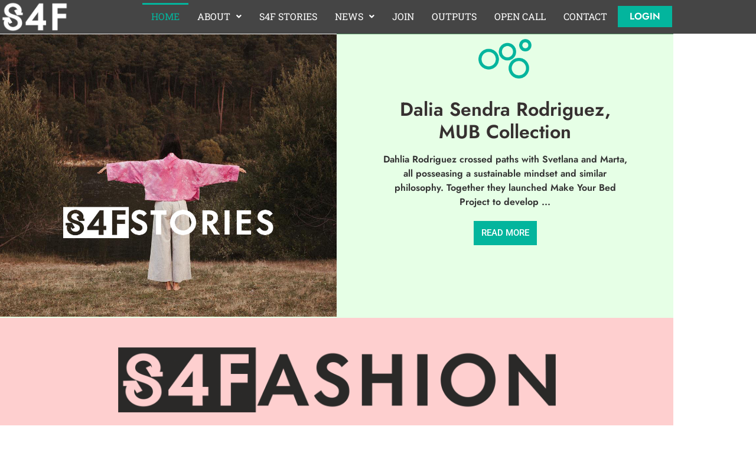

--- FILE ---
content_type: text/html; charset=UTF-8
request_url: https://s4fashion.eu/
body_size: 106667
content:
<!doctype html>
<html lang="en-US">
<head>
	<meta charset="UTF-8">
	<meta name="viewport" content="width=device-width, initial-scale=1">
	<link rel="profile" href="https://gmpg.org/xfn/11">
	<title>S4Fashion &#8211; NEW SUSTAINABLE AND CIRCULAR WAYS FOR FASHION</title>
<meta name='robots' content='max-image-preview:large' />
<link rel='dns-prefetch' href='//www.googletagmanager.com' />
<link rel="alternate" type="application/rss+xml" title="S4Fashion &raquo; Feed" href="https://s4fashion.eu/feed/" />
<link rel="alternate" type="application/rss+xml" title="S4Fashion &raquo; Comments Feed" href="https://s4fashion.eu/comments/feed/" />
<link rel="alternate" title="oEmbed (JSON)" type="application/json+oembed" href="https://s4fashion.eu/wp-json/oembed/1.0/embed?url=https%3A%2F%2Fs4fashion.eu%2F" />
<link rel="alternate" title="oEmbed (XML)" type="text/xml+oembed" href="https://s4fashion.eu/wp-json/oembed/1.0/embed?url=https%3A%2F%2Fs4fashion.eu%2F&#038;format=xml" />
<style id='wp-img-auto-sizes-contain-inline-css'>
img:is([sizes=auto i],[sizes^="auto," i]){contain-intrinsic-size:3000px 1500px}
/*# sourceURL=wp-img-auto-sizes-contain-inline-css */
</style>
<style id='wp-emoji-styles-inline-css'>

	img.wp-smiley, img.emoji {
		display: inline !important;
		border: none !important;
		box-shadow: none !important;
		height: 1em !important;
		width: 1em !important;
		margin: 0 0.07em !important;
		vertical-align: -0.1em !important;
		background: none !important;
		padding: 0 !important;
	}
/*# sourceURL=wp-emoji-styles-inline-css */
</style>
<style id='global-styles-inline-css'>
:root{--wp--preset--aspect-ratio--square: 1;--wp--preset--aspect-ratio--4-3: 4/3;--wp--preset--aspect-ratio--3-4: 3/4;--wp--preset--aspect-ratio--3-2: 3/2;--wp--preset--aspect-ratio--2-3: 2/3;--wp--preset--aspect-ratio--16-9: 16/9;--wp--preset--aspect-ratio--9-16: 9/16;--wp--preset--color--black: #000000;--wp--preset--color--cyan-bluish-gray: #abb8c3;--wp--preset--color--white: #ffffff;--wp--preset--color--pale-pink: #f78da7;--wp--preset--color--vivid-red: #cf2e2e;--wp--preset--color--luminous-vivid-orange: #ff6900;--wp--preset--color--luminous-vivid-amber: #fcb900;--wp--preset--color--light-green-cyan: #7bdcb5;--wp--preset--color--vivid-green-cyan: #00d084;--wp--preset--color--pale-cyan-blue: #8ed1fc;--wp--preset--color--vivid-cyan-blue: #0693e3;--wp--preset--color--vivid-purple: #9b51e0;--wp--preset--gradient--vivid-cyan-blue-to-vivid-purple: linear-gradient(135deg,rgb(6,147,227) 0%,rgb(155,81,224) 100%);--wp--preset--gradient--light-green-cyan-to-vivid-green-cyan: linear-gradient(135deg,rgb(122,220,180) 0%,rgb(0,208,130) 100%);--wp--preset--gradient--luminous-vivid-amber-to-luminous-vivid-orange: linear-gradient(135deg,rgb(252,185,0) 0%,rgb(255,105,0) 100%);--wp--preset--gradient--luminous-vivid-orange-to-vivid-red: linear-gradient(135deg,rgb(255,105,0) 0%,rgb(207,46,46) 100%);--wp--preset--gradient--very-light-gray-to-cyan-bluish-gray: linear-gradient(135deg,rgb(238,238,238) 0%,rgb(169,184,195) 100%);--wp--preset--gradient--cool-to-warm-spectrum: linear-gradient(135deg,rgb(74,234,220) 0%,rgb(151,120,209) 20%,rgb(207,42,186) 40%,rgb(238,44,130) 60%,rgb(251,105,98) 80%,rgb(254,248,76) 100%);--wp--preset--gradient--blush-light-purple: linear-gradient(135deg,rgb(255,206,236) 0%,rgb(152,150,240) 100%);--wp--preset--gradient--blush-bordeaux: linear-gradient(135deg,rgb(254,205,165) 0%,rgb(254,45,45) 50%,rgb(107,0,62) 100%);--wp--preset--gradient--luminous-dusk: linear-gradient(135deg,rgb(255,203,112) 0%,rgb(199,81,192) 50%,rgb(65,88,208) 100%);--wp--preset--gradient--pale-ocean: linear-gradient(135deg,rgb(255,245,203) 0%,rgb(182,227,212) 50%,rgb(51,167,181) 100%);--wp--preset--gradient--electric-grass: linear-gradient(135deg,rgb(202,248,128) 0%,rgb(113,206,126) 100%);--wp--preset--gradient--midnight: linear-gradient(135deg,rgb(2,3,129) 0%,rgb(40,116,252) 100%);--wp--preset--font-size--small: 13px;--wp--preset--font-size--medium: 20px;--wp--preset--font-size--large: 36px;--wp--preset--font-size--x-large: 42px;--wp--preset--spacing--20: 0.44rem;--wp--preset--spacing--30: 0.67rem;--wp--preset--spacing--40: 1rem;--wp--preset--spacing--50: 1.5rem;--wp--preset--spacing--60: 2.25rem;--wp--preset--spacing--70: 3.38rem;--wp--preset--spacing--80: 5.06rem;--wp--preset--shadow--natural: 6px 6px 9px rgba(0, 0, 0, 0.2);--wp--preset--shadow--deep: 12px 12px 50px rgba(0, 0, 0, 0.4);--wp--preset--shadow--sharp: 6px 6px 0px rgba(0, 0, 0, 0.2);--wp--preset--shadow--outlined: 6px 6px 0px -3px rgb(255, 255, 255), 6px 6px rgb(0, 0, 0);--wp--preset--shadow--crisp: 6px 6px 0px rgb(0, 0, 0);}:root { --wp--style--global--content-size: 800px;--wp--style--global--wide-size: 1200px; }:where(body) { margin: 0; }.wp-site-blocks > .alignleft { float: left; margin-right: 2em; }.wp-site-blocks > .alignright { float: right; margin-left: 2em; }.wp-site-blocks > .aligncenter { justify-content: center; margin-left: auto; margin-right: auto; }:where(.wp-site-blocks) > * { margin-block-start: 24px; margin-block-end: 0; }:where(.wp-site-blocks) > :first-child { margin-block-start: 0; }:where(.wp-site-blocks) > :last-child { margin-block-end: 0; }:root { --wp--style--block-gap: 24px; }:root :where(.is-layout-flow) > :first-child{margin-block-start: 0;}:root :where(.is-layout-flow) > :last-child{margin-block-end: 0;}:root :where(.is-layout-flow) > *{margin-block-start: 24px;margin-block-end: 0;}:root :where(.is-layout-constrained) > :first-child{margin-block-start: 0;}:root :where(.is-layout-constrained) > :last-child{margin-block-end: 0;}:root :where(.is-layout-constrained) > *{margin-block-start: 24px;margin-block-end: 0;}:root :where(.is-layout-flex){gap: 24px;}:root :where(.is-layout-grid){gap: 24px;}.is-layout-flow > .alignleft{float: left;margin-inline-start: 0;margin-inline-end: 2em;}.is-layout-flow > .alignright{float: right;margin-inline-start: 2em;margin-inline-end: 0;}.is-layout-flow > .aligncenter{margin-left: auto !important;margin-right: auto !important;}.is-layout-constrained > .alignleft{float: left;margin-inline-start: 0;margin-inline-end: 2em;}.is-layout-constrained > .alignright{float: right;margin-inline-start: 2em;margin-inline-end: 0;}.is-layout-constrained > .aligncenter{margin-left: auto !important;margin-right: auto !important;}.is-layout-constrained > :where(:not(.alignleft):not(.alignright):not(.alignfull)){max-width: var(--wp--style--global--content-size);margin-left: auto !important;margin-right: auto !important;}.is-layout-constrained > .alignwide{max-width: var(--wp--style--global--wide-size);}body .is-layout-flex{display: flex;}.is-layout-flex{flex-wrap: wrap;align-items: center;}.is-layout-flex > :is(*, div){margin: 0;}body .is-layout-grid{display: grid;}.is-layout-grid > :is(*, div){margin: 0;}body{padding-top: 0px;padding-right: 0px;padding-bottom: 0px;padding-left: 0px;}a:where(:not(.wp-element-button)){text-decoration: underline;}:root :where(.wp-element-button, .wp-block-button__link){background-color: #32373c;border-width: 0;color: #fff;font-family: inherit;font-size: inherit;font-style: inherit;font-weight: inherit;letter-spacing: inherit;line-height: inherit;padding-top: calc(0.667em + 2px);padding-right: calc(1.333em + 2px);padding-bottom: calc(0.667em + 2px);padding-left: calc(1.333em + 2px);text-decoration: none;text-transform: inherit;}.has-black-color{color: var(--wp--preset--color--black) !important;}.has-cyan-bluish-gray-color{color: var(--wp--preset--color--cyan-bluish-gray) !important;}.has-white-color{color: var(--wp--preset--color--white) !important;}.has-pale-pink-color{color: var(--wp--preset--color--pale-pink) !important;}.has-vivid-red-color{color: var(--wp--preset--color--vivid-red) !important;}.has-luminous-vivid-orange-color{color: var(--wp--preset--color--luminous-vivid-orange) !important;}.has-luminous-vivid-amber-color{color: var(--wp--preset--color--luminous-vivid-amber) !important;}.has-light-green-cyan-color{color: var(--wp--preset--color--light-green-cyan) !important;}.has-vivid-green-cyan-color{color: var(--wp--preset--color--vivid-green-cyan) !important;}.has-pale-cyan-blue-color{color: var(--wp--preset--color--pale-cyan-blue) !important;}.has-vivid-cyan-blue-color{color: var(--wp--preset--color--vivid-cyan-blue) !important;}.has-vivid-purple-color{color: var(--wp--preset--color--vivid-purple) !important;}.has-black-background-color{background-color: var(--wp--preset--color--black) !important;}.has-cyan-bluish-gray-background-color{background-color: var(--wp--preset--color--cyan-bluish-gray) !important;}.has-white-background-color{background-color: var(--wp--preset--color--white) !important;}.has-pale-pink-background-color{background-color: var(--wp--preset--color--pale-pink) !important;}.has-vivid-red-background-color{background-color: var(--wp--preset--color--vivid-red) !important;}.has-luminous-vivid-orange-background-color{background-color: var(--wp--preset--color--luminous-vivid-orange) !important;}.has-luminous-vivid-amber-background-color{background-color: var(--wp--preset--color--luminous-vivid-amber) !important;}.has-light-green-cyan-background-color{background-color: var(--wp--preset--color--light-green-cyan) !important;}.has-vivid-green-cyan-background-color{background-color: var(--wp--preset--color--vivid-green-cyan) !important;}.has-pale-cyan-blue-background-color{background-color: var(--wp--preset--color--pale-cyan-blue) !important;}.has-vivid-cyan-blue-background-color{background-color: var(--wp--preset--color--vivid-cyan-blue) !important;}.has-vivid-purple-background-color{background-color: var(--wp--preset--color--vivid-purple) !important;}.has-black-border-color{border-color: var(--wp--preset--color--black) !important;}.has-cyan-bluish-gray-border-color{border-color: var(--wp--preset--color--cyan-bluish-gray) !important;}.has-white-border-color{border-color: var(--wp--preset--color--white) !important;}.has-pale-pink-border-color{border-color: var(--wp--preset--color--pale-pink) !important;}.has-vivid-red-border-color{border-color: var(--wp--preset--color--vivid-red) !important;}.has-luminous-vivid-orange-border-color{border-color: var(--wp--preset--color--luminous-vivid-orange) !important;}.has-luminous-vivid-amber-border-color{border-color: var(--wp--preset--color--luminous-vivid-amber) !important;}.has-light-green-cyan-border-color{border-color: var(--wp--preset--color--light-green-cyan) !important;}.has-vivid-green-cyan-border-color{border-color: var(--wp--preset--color--vivid-green-cyan) !important;}.has-pale-cyan-blue-border-color{border-color: var(--wp--preset--color--pale-cyan-blue) !important;}.has-vivid-cyan-blue-border-color{border-color: var(--wp--preset--color--vivid-cyan-blue) !important;}.has-vivid-purple-border-color{border-color: var(--wp--preset--color--vivid-purple) !important;}.has-vivid-cyan-blue-to-vivid-purple-gradient-background{background: var(--wp--preset--gradient--vivid-cyan-blue-to-vivid-purple) !important;}.has-light-green-cyan-to-vivid-green-cyan-gradient-background{background: var(--wp--preset--gradient--light-green-cyan-to-vivid-green-cyan) !important;}.has-luminous-vivid-amber-to-luminous-vivid-orange-gradient-background{background: var(--wp--preset--gradient--luminous-vivid-amber-to-luminous-vivid-orange) !important;}.has-luminous-vivid-orange-to-vivid-red-gradient-background{background: var(--wp--preset--gradient--luminous-vivid-orange-to-vivid-red) !important;}.has-very-light-gray-to-cyan-bluish-gray-gradient-background{background: var(--wp--preset--gradient--very-light-gray-to-cyan-bluish-gray) !important;}.has-cool-to-warm-spectrum-gradient-background{background: var(--wp--preset--gradient--cool-to-warm-spectrum) !important;}.has-blush-light-purple-gradient-background{background: var(--wp--preset--gradient--blush-light-purple) !important;}.has-blush-bordeaux-gradient-background{background: var(--wp--preset--gradient--blush-bordeaux) !important;}.has-luminous-dusk-gradient-background{background: var(--wp--preset--gradient--luminous-dusk) !important;}.has-pale-ocean-gradient-background{background: var(--wp--preset--gradient--pale-ocean) !important;}.has-electric-grass-gradient-background{background: var(--wp--preset--gradient--electric-grass) !important;}.has-midnight-gradient-background{background: var(--wp--preset--gradient--midnight) !important;}.has-small-font-size{font-size: var(--wp--preset--font-size--small) !important;}.has-medium-font-size{font-size: var(--wp--preset--font-size--medium) !important;}.has-large-font-size{font-size: var(--wp--preset--font-size--large) !important;}.has-x-large-font-size{font-size: var(--wp--preset--font-size--x-large) !important;}
:root :where(.wp-block-pullquote){font-size: 1.5em;line-height: 1.6;}
/*# sourceURL=global-styles-inline-css */
</style>
<link rel='stylesheet' id='hello-elementor-css' href='https://s4fashion.eu/wp-content/themes/hello-elementor/assets/css/reset.css?ver=3.4.5' media='all' />
<link rel='stylesheet' id='hello-elementor-theme-style-css' href='https://s4fashion.eu/wp-content/themes/hello-elementor/assets/css/theme.css?ver=3.4.5' media='all' />
<link rel='stylesheet' id='hello-elementor-header-footer-css' href='https://s4fashion.eu/wp-content/themes/hello-elementor/assets/css/header-footer.css?ver=3.4.5' media='all' />
<link rel='stylesheet' id='elementor-frontend-css' href='https://s4fashion.eu/wp-content/plugins/elementor/assets/css/frontend.min.css?ver=3.34.1' media='all' />
<link rel='stylesheet' id='widget-image-css' href='https://s4fashion.eu/wp-content/plugins/elementor/assets/css/widget-image.min.css?ver=3.34.1' media='all' />
<link rel='stylesheet' id='e-animation-grow-css' href='https://s4fashion.eu/wp-content/plugins/elementor/assets/lib/animations/styles/e-animation-grow.min.css?ver=3.34.1' media='all' />
<link rel='stylesheet' id='e-sticky-css' href='https://s4fashion.eu/wp-content/plugins/elementor-pro/assets/css/modules/sticky.min.css?ver=3.27.5' media='all' />
<link rel='stylesheet' id='widget-divider-css' href='https://s4fashion.eu/wp-content/plugins/elementor/assets/css/widget-divider.min.css?ver=3.34.1' media='all' />
<link rel='stylesheet' id='widget-image-box-css' href='https://s4fashion.eu/wp-content/plugins/elementor/assets/css/widget-image-box.min.css?ver=3.34.1' media='all' />
<link rel='stylesheet' id='widget-icon-box-css' href='https://s4fashion.eu/wp-content/plugins/elementor/assets/css/widget-icon-box.min.css?ver=3.34.1' media='all' />
<link rel='stylesheet' id='widget-social-icons-css' href='https://s4fashion.eu/wp-content/plugins/elementor/assets/css/widget-social-icons.min.css?ver=3.34.1' media='all' />
<link rel='stylesheet' id='e-apple-webkit-css' href='https://s4fashion.eu/wp-content/plugins/elementor/assets/css/conditionals/apple-webkit.min.css?ver=3.34.1' media='all' />
<link rel='stylesheet' id='elementor-icons-css' href='https://s4fashion.eu/wp-content/plugins/elementor/assets/lib/eicons/css/elementor-icons.min.css?ver=5.45.0' media='all' />
<link rel='stylesheet' id='elementor-post-2828-css' href='https://s4fashion.eu/wp-content/uploads/elementor/css/post-2828.css?ver=1768945417' media='all' />
<link rel='stylesheet' id='uael-frontend-css' href='https://s4fashion.eu/wp-content/plugins/ultimate-elementor/assets/min-css/uael-frontend.min.css?ver=1.36.41' media='all' />
<link rel='stylesheet' id='uael-teammember-social-icons-css' href='https://s4fashion.eu/wp-content/plugins/elementor/assets/css/widget-social-icons.min.css?ver=3.24.0' media='all' />
<link rel='stylesheet' id='uael-social-share-icons-brands-css' href='https://s4fashion.eu/wp-content/plugins/elementor/assets/lib/font-awesome/css/brands.css?ver=5.15.3' media='all' />
<link rel='stylesheet' id='uael-social-share-icons-fontawesome-css' href='https://s4fashion.eu/wp-content/plugins/elementor/assets/lib/font-awesome/css/fontawesome.css?ver=5.15.3' media='all' />
<link rel='stylesheet' id='uael-nav-menu-icons-css' href='https://s4fashion.eu/wp-content/plugins/elementor/assets/lib/font-awesome/css/solid.css?ver=5.15.3' media='all' />
<link rel='stylesheet' id='font-awesome-5-all-css' href='https://s4fashion.eu/wp-content/plugins/elementor/assets/lib/font-awesome/css/all.min.css?ver=3.34.1' media='all' />
<link rel='stylesheet' id='font-awesome-4-shim-css' href='https://s4fashion.eu/wp-content/plugins/elementor/assets/lib/font-awesome/css/v4-shims.min.css?ver=3.34.1' media='all' />
<link rel='stylesheet' id='widget-heading-css' href='https://s4fashion.eu/wp-content/plugins/elementor/assets/css/widget-heading.min.css?ver=3.34.1' media='all' />
<link rel='stylesheet' id='e-animation-fadeIn-css' href='https://s4fashion.eu/wp-content/plugins/elementor/assets/lib/animations/styles/fadeIn.min.css?ver=3.34.1' media='all' />
<link rel='stylesheet' id='e-animation-pulse-css' href='https://s4fashion.eu/wp-content/plugins/elementor/assets/lib/animations/styles/e-animation-pulse.min.css?ver=3.34.1' media='all' />
<link rel='stylesheet' id='widget-spacer-css' href='https://s4fashion.eu/wp-content/plugins/elementor/assets/css/widget-spacer.min.css?ver=3.34.1' media='all' />
<link rel='stylesheet' id='elementor-post-279-css' href='https://s4fashion.eu/wp-content/uploads/elementor/css/post-279.css?ver=1768945417' media='all' />
<link rel='stylesheet' id='elementor-post-163-css' href='https://s4fashion.eu/wp-content/uploads/elementor/css/post-163.css?ver=1768945417' media='all' />
<link rel='stylesheet' id='elementor-post-46-css' href='https://s4fashion.eu/wp-content/uploads/elementor/css/post-46.css?ver=1768945417' media='all' />
<link rel='stylesheet' id='elementor-gf-local-roboto-css' href='https://s4fashion.eu/wp-content/uploads/elementor/google-fonts/css/roboto.css?ver=1742307412' media='all' />
<link rel='stylesheet' id='elementor-gf-local-robotoslab-css' href='https://s4fashion.eu/wp-content/uploads/elementor/google-fonts/css/robotoslab.css?ver=1742307426' media='all' />
<link rel='stylesheet' id='elementor-gf-local-jost-css' href='https://s4fashion.eu/wp-content/uploads/elementor/google-fonts/css/jost.css?ver=1742307438' media='all' />
<link rel='stylesheet' id='elementor-icons-shared-0-css' href='https://s4fashion.eu/wp-content/plugins/elementor/assets/lib/font-awesome/css/fontawesome.min.css?ver=5.15.3' media='all' />
<link rel='stylesheet' id='elementor-icons-fa-solid-css' href='https://s4fashion.eu/wp-content/plugins/elementor/assets/lib/font-awesome/css/solid.min.css?ver=5.15.3' media='all' />
<link rel='stylesheet' id='elementor-icons-fa-regular-css' href='https://s4fashion.eu/wp-content/plugins/elementor/assets/lib/font-awesome/css/regular.min.css?ver=5.15.3' media='all' />
<link rel='stylesheet' id='elementor-icons-fa-brands-css' href='https://s4fashion.eu/wp-content/plugins/elementor/assets/lib/font-awesome/css/brands.min.css?ver=5.15.3' media='all' />
<script src="https://s4fashion.eu/wp-includes/js/jquery/jquery.min.js?ver=3.7.1" id="jquery-core-js"></script>
<script src="https://s4fashion.eu/wp-includes/js/jquery/jquery-migrate.min.js?ver=3.4.1" id="jquery-migrate-js"></script>
<script async src="https://s4fashion.eu/wp-content/plugins/burst-statistics/assets/js/timeme/timeme.min.js?ver=1767995160" id="burst-timeme-js"></script>
<script async src="https://s4fashion.eu/wp-content/uploads/burst/js/burst.min.js?ver=1768998870" id="burst-js"></script>
<script src="https://s4fashion.eu/wp-content/plugins/elementor/assets/lib/font-awesome/js/v4-shims.min.js?ver=3.34.1" id="font-awesome-4-shim-js"></script>
<link rel="https://api.w.org/" href="https://s4fashion.eu/wp-json/" /><link rel="alternate" title="JSON" type="application/json" href="https://s4fashion.eu/wp-json/wp/v2/pages/279" /><link rel="EditURI" type="application/rsd+xml" title="RSD" href="https://s4fashion.eu/xmlrpc.php?rsd" />
<link rel="canonical" href="https://s4fashion.eu/" />
<meta name="generator" content="Site Kit by Google 1.170.0" /><meta name="generator" content="Elementor 3.34.1; features: additional_custom_breakpoints; settings: css_print_method-external, google_font-enabled, font_display-auto">
			<style>
				.e-con.e-parent:nth-of-type(n+4):not(.e-lazyloaded):not(.e-no-lazyload),
				.e-con.e-parent:nth-of-type(n+4):not(.e-lazyloaded):not(.e-no-lazyload) * {
					background-image: none !important;
				}
				@media screen and (max-height: 1024px) {
					.e-con.e-parent:nth-of-type(n+3):not(.e-lazyloaded):not(.e-no-lazyload),
					.e-con.e-parent:nth-of-type(n+3):not(.e-lazyloaded):not(.e-no-lazyload) * {
						background-image: none !important;
					}
				}
				@media screen and (max-height: 640px) {
					.e-con.e-parent:nth-of-type(n+2):not(.e-lazyloaded):not(.e-no-lazyload),
					.e-con.e-parent:nth-of-type(n+2):not(.e-lazyloaded):not(.e-no-lazyload) * {
						background-image: none !important;
					}
				}
			</style>
			<link rel="icon" href="https://s4fashion.eu/wp-content/uploads/2021/04/cropped-square512-32x32.png" sizes="32x32" />
<link rel="icon" href="https://s4fashion.eu/wp-content/uploads/2021/04/cropped-square512-192x192.png" sizes="192x192" />
<link rel="apple-touch-icon" href="https://s4fashion.eu/wp-content/uploads/2021/04/cropped-square512-180x180.png" />
<meta name="msapplication-TileImage" content="https://s4fashion.eu/wp-content/uploads/2021/04/cropped-square512-270x270.png" />
</head>
<body data-rsssl=1 class="home wp-singular page-template-default page page-id-279 wp-custom-logo wp-embed-responsive wp-theme-hello-elementor hello-elementor-default elementor-default elementor-kit-2828 elementor-page elementor-page-279" data-burst_id="279" data-burst_type="page">


<a class="skip-link screen-reader-text" href="#content">Skip to content</a>

		<div data-elementor-type="header" data-elementor-id="163" class="elementor elementor-163 elementor-location-header" data-elementor-post-type="elementor_library">
					<section class="elementor-section elementor-top-section elementor-element elementor-element-2917640 elementor-section-content-middle elementor-hidden-tablet elementor-hidden-phone elementor-section-boxed elementor-section-height-default elementor-section-height-default" data-id="2917640" data-element_type="section" data-settings="{&quot;background_background&quot;:&quot;classic&quot;,&quot;sticky&quot;:&quot;top&quot;,&quot;sticky_on&quot;:[&quot;desktop&quot;,&quot;tablet&quot;,&quot;mobile&quot;],&quot;sticky_offset&quot;:0,&quot;sticky_effects_offset&quot;:0,&quot;sticky_anchor_link_offset&quot;:0}">
						<div class="elementor-container elementor-column-gap-no">
					<div class="elementor-column elementor-col-33 elementor-top-column elementor-element elementor-element-48b74d7" data-id="48b74d7" data-element_type="column">
			<div class="elementor-widget-wrap elementor-element-populated">
						<div class="elementor-element elementor-element-b4f9566 elementor-widget elementor-widget-image" data-id="b4f9566" data-element_type="widget" data-widget_type="image.default">
				<div class="elementor-widget-container">
																<a href="https://s4fashion.eu/s4fashion/">
							<img fetchpriority="high" width="500" height="237" src="https://s4fashion.eu/wp-content/uploads/2021/04/LOGO-WH-TRNSP.png" class="attachment-large size-large wp-image-174" alt="" srcset="https://s4fashion.eu/wp-content/uploads/2021/04/LOGO-WH-TRNSP.png 500w, https://s4fashion.eu/wp-content/uploads/2021/04/LOGO-WH-TRNSP-300x142.png 300w" sizes="(max-width: 500px) 100vw, 500px" />								</a>
															</div>
				</div>
					</div>
		</div>
				<div class="elementor-column elementor-col-33 elementor-top-column elementor-element elementor-element-6088740" data-id="6088740" data-element_type="column">
			<div class="elementor-widget-wrap elementor-element-populated">
						<div class="elementor-element elementor-element-7c95750 uael-nav-menu__align-center uael-submenu-open-hover uael-submenu-icon-arrow uael-submenu-animation-none uael-link-redirect-child uael-nav-menu__breakpoint-tablet uael-nav-menu-toggle-label-no elementor-widget elementor-widget-uael-nav-menu" data-id="7c95750" data-element_type="widget" data-settings="{&quot;distance_from_menu&quot;:{&quot;unit&quot;:&quot;px&quot;,&quot;size&quot;:&quot;&quot;,&quot;sizes&quot;:[]},&quot;distance_from_menu_tablet&quot;:{&quot;unit&quot;:&quot;px&quot;,&quot;size&quot;:&quot;&quot;,&quot;sizes&quot;:[]},&quot;distance_from_menu_mobile&quot;:{&quot;unit&quot;:&quot;px&quot;,&quot;size&quot;:&quot;&quot;,&quot;sizes&quot;:[]}}" data-widget_type="uael-nav-menu.default">
				<div class="elementor-widget-container">
							<div class="uael-nav-menu uael-layout-horizontal uael-nav-menu-layout uael-pointer__overline uael-animation__fade" data-layout="horizontal">
				<div role="button" class="uael-nav-menu__toggle elementor-clickable">
					<span class="screen-reader-text">Main Menu</span>
					<div class="uael-nav-menu-icon">
						<i aria-hidden="true" class="fas fa-align-justify"></i>					</div>
									</div>
							<nav class="uael-nav-menu__layout-horizontal uael-nav-menu__submenu-arrow" data-toggle-icon="&lt;i aria-hidden=&quot;true&quot; class=&quot;fas fa-align-justify&quot;&gt;&lt;/i&gt;" data-close-icon="&lt;i aria-hidden=&quot;true&quot; class=&quot;far fa-window-close&quot;&gt;&lt;/i&gt;" data-full-width="yes"><ul id="menu-1-7c95750" class="uael-nav-menu"><li id="menu-item-291" class="menu-item menu-item-type-post_type menu-item-object-page menu-item-home current-menu-item page_item page-item-279 current_page_item parent uael-creative-menu"><a href="https://s4fashion.eu/" class = "uael-menu-item">HOME</a></li>
<li id="menu-item-1283" class="menu-item menu-item-type-custom menu-item-object-custom menu-item-has-children parent uael-has-submenu uael-creative-menu"><div class="uael-has-submenu-container"><a href="#" class = "uael-menu-item">ABOUT<span class='uael-menu-toggle sub-arrow uael-menu-child-0'><i class='fa'></i></span></a></div>
<ul class="sub-menu">
	<li id="menu-item-148" class="menu-item menu-item-type-post_type menu-item-object-page uael-creative-menu"><a href="https://s4fashion.eu/about/" class = "uael-sub-menu-item">THE PROJECT</a></li>
	<li id="menu-item-1009" class="menu-item menu-item-type-post_type menu-item-object-page uael-creative-menu"><a href="https://s4fashion.eu/who-we-are/" class = "uael-sub-menu-item">WHO WE ARE</a></li>
</ul>
</li>
<li id="menu-item-1031" class="menu-item menu-item-type-post_type menu-item-object-page parent uael-creative-menu"><a href="https://s4fashion.eu/stories/" class = "uael-menu-item">S4F STORIES</a></li>
<li id="menu-item-151" class="menu-item menu-item-type-post_type menu-item-object-page menu-item-has-children parent uael-has-submenu uael-creative-menu"><div class="uael-has-submenu-container"><a href="https://s4fashion.eu/news/" class = "uael-menu-item">NEWS<span class='uael-menu-toggle sub-arrow uael-menu-child-0'><i class='fa'></i></span></a></div>
<ul class="sub-menu">
	<li id="menu-item-1421" class="menu-item menu-item-type-post_type menu-item-object-page uael-creative-menu"><a href="https://s4fashion.eu/events/" class = "uael-sub-menu-item">EVENTS</a></li>
</ul>
</li>
<li id="menu-item-608" class="menu-item menu-item-type-post_type menu-item-object-page parent uael-creative-menu"><a href="https://s4fashion.eu/join-us/" class = "uael-menu-item">JOIN</a></li>
<li id="menu-item-1739" class="menu-item menu-item-type-post_type menu-item-object-page parent uael-creative-menu"><a href="https://s4fashion.eu/outputs/" class = "uael-menu-item">OUTPUTS</a></li>
<li id="menu-item-999" class="menu-item menu-item-type-post_type menu-item-object-page parent uael-creative-menu"><a href="https://s4fashion.eu/open-call/" class = "uael-menu-item">OPEN CALL</a></li>
<li id="menu-item-278" class="menu-item menu-item-type-post_type menu-item-object-page parent uael-creative-menu"><a href="https://s4fashion.eu/contact/" class = "uael-menu-item">CONTACT</a></li>
</ul></nav>
					</div>
							</div>
				</div>
					</div>
		</div>
				<div class="elementor-column elementor-col-33 elementor-top-column elementor-element elementor-element-c4d795d" data-id="c4d795d" data-element_type="column">
			<div class="elementor-widget-wrap elementor-element-populated">
						<div class="elementor-element elementor-element-4a3e807 elementor-button-success elementor-align-right elementor-widget elementor-widget-button" data-id="4a3e807" data-element_type="widget" data-widget_type="button.default">
				<div class="elementor-widget-container">
									<div class="elementor-button-wrapper">
					<a class="elementor-button elementor-button-link elementor-size-xs elementor-animation-grow" href="https://platform.s4fashion.eu/login">
						<span class="elementor-button-content-wrapper">
									<span class="elementor-button-text">LOGIN</span>
					</span>
					</a>
				</div>
								</div>
				</div>
					</div>
		</div>
					</div>
		</section>
				<section class="elementor-section elementor-top-section elementor-element elementor-element-8980254 elementor-section-content-middle elementor-section-full_width elementor-hidden-desktop elementor-section-height-default elementor-section-height-default" data-id="8980254" data-element_type="section" data-settings="{&quot;background_background&quot;:&quot;classic&quot;,&quot;sticky&quot;:&quot;top&quot;,&quot;sticky_on&quot;:[&quot;desktop&quot;,&quot;tablet&quot;,&quot;mobile&quot;],&quot;sticky_offset&quot;:0,&quot;sticky_effects_offset&quot;:0,&quot;sticky_anchor_link_offset&quot;:0}">
						<div class="elementor-container elementor-column-gap-no">
					<div class="elementor-column elementor-col-50 elementor-top-column elementor-element elementor-element-cf93433" data-id="cf93433" data-element_type="column">
			<div class="elementor-widget-wrap elementor-element-populated">
						<div class="elementor-element elementor-element-4d4ef21 elementor-widget elementor-widget-image" data-id="4d4ef21" data-element_type="widget" data-widget_type="image.default">
				<div class="elementor-widget-container">
																<a href="https://s4fashion.eu/s4fashion/">
							<img fetchpriority="high" width="500" height="237" src="https://s4fashion.eu/wp-content/uploads/2021/04/LOGO-WH-TRNSP.png" class="attachment-large size-large wp-image-174" alt="" srcset="https://s4fashion.eu/wp-content/uploads/2021/04/LOGO-WH-TRNSP.png 500w, https://s4fashion.eu/wp-content/uploads/2021/04/LOGO-WH-TRNSP-300x142.png 300w" sizes="(max-width: 500px) 100vw, 500px" />								</a>
															</div>
				</div>
					</div>
		</div>
				<div class="elementor-column elementor-col-50 elementor-top-column elementor-element elementor-element-d684e97" data-id="d684e97" data-element_type="column">
			<div class="elementor-widget-wrap elementor-element-populated">
						<div class="elementor-element elementor-element-3c90b24 elementor-widget-mobile__width-auto elementor-absolute uael-nav-menu__align-left uael-submenu-icon-arrow uael-link-redirect-child uael-nav-menu__breakpoint-tablet uael-nav-menu-toggle-label-no elementor-widget elementor-widget-uael-nav-menu" data-id="3c90b24" data-element_type="widget" data-settings="{&quot;_position&quot;:&quot;absolute&quot;}" data-widget_type="uael-nav-menu.default">
				<div class="elementor-widget-container">
							<div class="uael-nav-menu uael-layout-vertical uael-nav-menu-layout" data-layout="vertical">
				<div role="button" class="uael-nav-menu__toggle elementor-clickable">
					<span class="screen-reader-text">Main Menu</span>
					<div class="uael-nav-menu-icon">
						<i aria-hidden="true" class="fas fa-align-justify"></i>					</div>
									</div>
							<nav class="uael-nav-menu__layout-vertical uael-nav-menu__submenu-arrow" data-toggle-icon="&lt;i aria-hidden=&quot;true&quot; class=&quot;fas fa-align-justify&quot;&gt;&lt;/i&gt;" data-close-icon="&lt;i aria-hidden=&quot;true&quot; class=&quot;far fa-window-close&quot;&gt;&lt;/i&gt;" data-full-width="yes"><ul id="menu-1-3c90b24" class="uael-nav-menu"><li id="menu-item-291" class="menu-item menu-item-type-post_type menu-item-object-page menu-item-home current-menu-item page_item page-item-279 current_page_item parent uael-creative-menu"><a href="https://s4fashion.eu/" class = "uael-menu-item">HOME</a></li>
<li id="menu-item-1283" class="menu-item menu-item-type-custom menu-item-object-custom menu-item-has-children parent uael-has-submenu uael-creative-menu"><div class="uael-has-submenu-container"><a href="#" class = "uael-menu-item">ABOUT<span class='uael-menu-toggle sub-arrow uael-menu-child-0'><i class='fa'></i></span></a></div>
<ul class="sub-menu">
	<li id="menu-item-148" class="menu-item menu-item-type-post_type menu-item-object-page uael-creative-menu"><a href="https://s4fashion.eu/about/" class = "uael-sub-menu-item">THE PROJECT</a></li>
	<li id="menu-item-1009" class="menu-item menu-item-type-post_type menu-item-object-page uael-creative-menu"><a href="https://s4fashion.eu/who-we-are/" class = "uael-sub-menu-item">WHO WE ARE</a></li>
</ul>
</li>
<li id="menu-item-1031" class="menu-item menu-item-type-post_type menu-item-object-page parent uael-creative-menu"><a href="https://s4fashion.eu/stories/" class = "uael-menu-item">S4F STORIES</a></li>
<li id="menu-item-151" class="menu-item menu-item-type-post_type menu-item-object-page menu-item-has-children parent uael-has-submenu uael-creative-menu"><div class="uael-has-submenu-container"><a href="https://s4fashion.eu/news/" class = "uael-menu-item">NEWS<span class='uael-menu-toggle sub-arrow uael-menu-child-0'><i class='fa'></i></span></a></div>
<ul class="sub-menu">
	<li id="menu-item-1421" class="menu-item menu-item-type-post_type menu-item-object-page uael-creative-menu"><a href="https://s4fashion.eu/events/" class = "uael-sub-menu-item">EVENTS</a></li>
</ul>
</li>
<li id="menu-item-608" class="menu-item menu-item-type-post_type menu-item-object-page parent uael-creative-menu"><a href="https://s4fashion.eu/join-us/" class = "uael-menu-item">JOIN</a></li>
<li id="menu-item-1739" class="menu-item menu-item-type-post_type menu-item-object-page parent uael-creative-menu"><a href="https://s4fashion.eu/outputs/" class = "uael-menu-item">OUTPUTS</a></li>
<li id="menu-item-999" class="menu-item menu-item-type-post_type menu-item-object-page parent uael-creative-menu"><a href="https://s4fashion.eu/open-call/" class = "uael-menu-item">OPEN CALL</a></li>
<li id="menu-item-278" class="menu-item menu-item-type-post_type menu-item-object-page parent uael-creative-menu"><a href="https://s4fashion.eu/contact/" class = "uael-menu-item">CONTACT</a></li>
</ul></nav>
					</div>
							</div>
				</div>
					</div>
		</div>
					</div>
		</section>
				</div>
		
<main id="content" class="site-main post-279 page type-page status-publish has-post-thumbnail hentry">

	
	<div class="page-content">
				<div data-elementor-type="wp-page" data-elementor-id="279" class="elementor elementor-279" data-elementor-post-type="page">
						<section class="elementor-section elementor-top-section elementor-element elementor-element-8f8f9a7 elementor-section-boxed elementor-section-height-default elementor-section-height-default" data-id="8f8f9a7" data-element_type="section">
						<div class="elementor-container elementor-column-gap-default">
					<div class="elementor-column elementor-col-50 elementor-top-column elementor-element elementor-element-d609fdf" data-id="d609fdf" data-element_type="column">
			<div class="elementor-widget-wrap">
							</div>
		</div>
				<div class="elementor-column elementor-col-50 elementor-top-column elementor-element elementor-element-65690a3" data-id="65690a3" data-element_type="column" data-settings="{&quot;background_background&quot;:&quot;gradient&quot;}">
			<div class="elementor-widget-wrap">
							</div>
		</div>
					</div>
		</section>
				<section class="elementor-section elementor-top-section elementor-element elementor-element-6e8e5fa elementor-section-boxed elementor-section-height-default elementor-section-height-default" data-id="6e8e5fa" data-element_type="section">
						<div class="elementor-container elementor-column-gap-no">
					<div class="elementor-column elementor-col-100 elementor-top-column elementor-element elementor-element-874f0a0" data-id="874f0a0" data-element_type="column" data-settings="{&quot;background_background&quot;:&quot;classic&quot;}">
			<div class="elementor-widget-wrap elementor-element-populated">
						<div class="elementor-element elementor-element-61cf9f16 uael-posts-thumbnail-ratio elementor-widget elementor-widget-uael-posts" data-id="61cf9f16" data-element_type="widget" id="stories" data-settings="{&quot;feed_slides_to_show_tablet&quot;:2,&quot;feed_slides_to_show_mobile&quot;:1}" data-widget_type="uael-posts.feed">
				<div class="elementor-widget-container">
							<div class="uael-post__header">
					</div>
		<div class="uael-post__body">
			
		
		<div class="uael-post-grid uael-posts" data-query-type="custom" data-structure="" data-layout="" data-page="279" data-skin="feed" data-filter-default="" data-offset-top="30" >

							<div class="uael-post-grid__inner uael-post__columns-1 uael-post__columns-tablet-1 uael-post__columns-mobile-1">
			

<div class="uael-post-wrapper  s4f-stories ">

	<div class="uael-post__bg-wrap">
		
		
		<div class="uael-post__inner-wrap ">

				<div class="uael-post__thumbnail">
			
			<a href="https://s4fashion.eu/mub-make-your-bed/" target="_blank" title="Dalia Sendra Rodriguez, MUB Collection"><img decoding="async" width="1280" height="854" src="https://s4fashion.eu/wp-content/uploads/2022/05/MUB-COLL1.jpg" class="attachment-full size-full wp-image-1945" alt="" srcset="https://s4fashion.eu/wp-content/uploads/2022/05/MUB-COLL1.jpg 1280w, https://s4fashion.eu/wp-content/uploads/2022/05/MUB-COLL1-300x200.jpg 300w, https://s4fashion.eu/wp-content/uploads/2022/05/MUB-COLL1-1024x683.jpg 1024w, https://s4fashion.eu/wp-content/uploads/2022/05/MUB-COLL1-768x512.jpg 768w" sizes="(max-width: 1280px) 100vw, 1280px" /></a>
					</div>
		
			
			<div class="uael-post__content-wrap">

					<h1 class="uael-post__title">

		
						<a href="https://s4fashion.eu/mub-make-your-bed/" target="_self">
				Dalia Sendra Rodriguez, MUB Collection			</a>

				</h1>
		<div class="uael-post__separator"></div>
		<div class="uael-post__excerpt">
			Dahlia Rodriguez crossed paths with Svetlana and Marta, all posseasing a sustainable mindset and similar philosophy. Together they launched Make Your Bed Project to develop ...		</div>

					<a class="uael-post__read-more elementor-button" href="https://s4fashion.eu/mub-make-your-bed/" target="_self" aria-labelledby="uael-post-1928">
					<span class="elementor-button-content-wrapper">
														<span class="elementor-button-icon elementor-align-icon-left">

									
								</span>
													
						<span class="elementor-button-text" id=uael-post-1928>READ MORE</span>
					</span>
				</a>
						</div>
			
		</div>
		
	</div>

</div>
				</div>
						
		</div>

						</div>
		<div class="uael-post__footer">
					</div>
						</div>
				</div>
					</div>
		</div>
					</div>
		</section>
				<section class="elementor-section elementor-top-section elementor-element elementor-element-cd3df33 elementor-section-boxed elementor-section-height-default elementor-section-height-default" data-id="cd3df33" data-element_type="section" data-settings="{&quot;background_background&quot;:&quot;classic&quot;}">
						<div class="elementor-container elementor-column-gap-no">
					<div class="elementor-column elementor-col-100 elementor-top-column elementor-element elementor-element-1f694978" data-id="1f694978" data-element_type="column" data-settings="{&quot;background_background&quot;:&quot;classic&quot;}">
			<div class="elementor-widget-wrap elementor-element-populated">
						<div class="elementor-element elementor-element-47a0125a elementor-widget elementor-widget-image" data-id="47a0125a" data-element_type="widget" data-widget_type="image.default">
				<div class="elementor-widget-container">
															<img decoding="async" width="2804" height="419" src="https://s4fashion.eu/wp-content/uploads/2021/07/unnamed.png" class="attachment-full size-full wp-image-1010" alt="" srcset="https://s4fashion.eu/wp-content/uploads/2021/07/unnamed.png 2804w, https://s4fashion.eu/wp-content/uploads/2021/07/unnamed-300x45.png 300w, https://s4fashion.eu/wp-content/uploads/2021/07/unnamed-1024x153.png 1024w, https://s4fashion.eu/wp-content/uploads/2021/07/unnamed-768x115.png 768w, https://s4fashion.eu/wp-content/uploads/2021/07/unnamed-1536x230.png 1536w, https://s4fashion.eu/wp-content/uploads/2021/07/unnamed-2048x306.png 2048w" sizes="(max-width: 2804px) 100vw, 2804px" />															</div>
				</div>
					</div>
		</div>
					</div>
		</section>
				<section class="elementor-section elementor-top-section elementor-element elementor-element-5ab82cc elementor-section-boxed elementor-section-height-default elementor-section-height-default" data-id="5ab82cc" data-element_type="section" data-settings="{&quot;background_background&quot;:&quot;classic&quot;}">
						<div class="elementor-container elementor-column-gap-no">
					<div class="elementor-column elementor-col-100 elementor-top-column elementor-element elementor-element-13c9068" data-id="13c9068" data-element_type="column" data-settings="{&quot;background_background&quot;:&quot;classic&quot;}">
			<div class="elementor-widget-wrap elementor-element-populated">
						<div class="elementor-element elementor-element-2bcbecc elementor-widget elementor-widget-heading" data-id="2bcbecc" data-element_type="widget" data-settings="{&quot;_animation&quot;:&quot;none&quot;}" data-widget_type="heading.default">
				<div class="elementor-widget-container">
					<h2 class="elementor-heading-title elementor-size-default">NEW SUSTAINABLE AND CIRCULAR WAYS FOR FASHION</h2>				</div>
				</div>
					</div>
		</div>
					</div>
		</section>
				<section class="elementor-section elementor-top-section elementor-element elementor-element-c5bb108 elementor-section-boxed elementor-section-height-default elementor-section-height-default" data-id="c5bb108" data-element_type="section">
						<div class="elementor-container elementor-column-gap-no">
					<div class="elementor-column elementor-col-100 elementor-top-column elementor-element elementor-element-fa56959" data-id="fa56959" data-element_type="column">
			<div class="elementor-widget-wrap elementor-element-populated">
						<div class="elementor-element elementor-element-084be46 elementor-widget elementor-widget-image" data-id="084be46" data-element_type="widget" data-widget_type="image.default">
				<div class="elementor-widget-container">
															<img loading="lazy" decoding="async" width="1920" height="960" src="https://s4fashion.eu/wp-content/uploads/2021/04/S4F-change.jpg" class="attachment-full size-full wp-image-17" alt="" srcset="https://s4fashion.eu/wp-content/uploads/2021/04/S4F-change.jpg 1920w, https://s4fashion.eu/wp-content/uploads/2021/04/S4F-change-300x150.jpg 300w, https://s4fashion.eu/wp-content/uploads/2021/04/S4F-change-1024x512.jpg 1024w, https://s4fashion.eu/wp-content/uploads/2021/04/S4F-change-768x384.jpg 768w, https://s4fashion.eu/wp-content/uploads/2021/04/S4F-change-1536x768.jpg 1536w" sizes="(max-width: 1920px) 100vw, 1920px" />															</div>
				</div>
					</div>
		</div>
					</div>
		</section>
				<section class="elementor-section elementor-top-section elementor-element elementor-element-753815a elementor-section-boxed elementor-section-height-default elementor-section-height-default" data-id="753815a" data-element_type="section" data-settings="{&quot;background_background&quot;:&quot;classic&quot;}">
						<div class="elementor-container elementor-column-gap-no">
					<div class="elementor-column elementor-col-50 elementor-top-column elementor-element elementor-element-beb93d6" data-id="beb93d6" data-element_type="column" data-settings="{&quot;background_background&quot;:&quot;classic&quot;}">
			<div class="elementor-widget-wrap elementor-element-populated">
						<div class="elementor-element elementor-element-0b664fb elementor-invisible elementor-widget elementor-widget-uael-infobox" data-id="0b664fb" data-element_type="widget" id="p1h3_1" data-settings="{&quot;_animation&quot;:&quot;fadeIn&quot;}" data-widget_type="uael-infobox.default">
				<div class="elementor-widget-container">
					
<div class="uael-module-content uael-infobox uael-imgicon-style-normal  infobox-has-photo uael-infobox-photo-above-title  uael-infobox-link-type-button">
	<div class="uael-infobox-left-right-wrap">
						<div class="uael-infobox-content">
							<div class="uael-module-content uael-imgicon-wrap ">											
																<div class="uael-image" itemscope itemtype="http://schema.org/ImageObject">
							<div class="uael-image-content elementor-animation-pulse ">
								<img decoding="async" src="https://s4fashion.eu/wp-content/uploads/2021/04/project.svg" class="attachment-full size-full wp-image-65" alt="" />							</div>
						</div>

									</div>
							<div class='uael-infobox-title-wrap'><h3 class="uael-infobox-title elementor-inline-editing" data-elementor-setting-key="infobox_title" data-elementor-inline-editing-toolbar="basic" >Empowering small medium-sized enterprises to introduce new sustainable and circular economy products, services, methods, tools and business models for the fashion industry.</h3></div>									<div class="uael-infobox-text-wrap">
				<div class="uael-infobox-text elementor-inline-editing" data-elementor-setting-key="infobox_description" data-elementor-inline-editing-toolbar="advanced">
					We aim to identify and amplify the best and up to date practices for a greener fashion sector.				</div>
					
							<div class="uael-button-wrapper elementor-button-wrapper">
				<a href="https://s4fashion.eu/about/" class="elementor-button-link  elementor-button elementor-size-sm">
							<span class="elementor-button-content-wrapper">
																<span class="elementor-align-icon-right elementor-button-icon">
											</span>
							
			<span class="elementor-button-text elementor-inline-editing"  data-elementor-setting-key="infobox_button_text" data-elementor-inline-editing-toolbar="none">READ MORE</span>
		</span>
						</a>
			</div>
						</div>
		</div>
			</div>
</div>
				</div>
				</div>
					</div>
		</div>
				<div class="elementor-column elementor-col-50 elementor-top-column elementor-element elementor-element-7f826fa" data-id="7f826fa" data-element_type="column" data-settings="{&quot;background_background&quot;:&quot;classic&quot;}">
			<div class="elementor-widget-wrap elementor-element-populated">
						<div class="elementor-element elementor-element-8998f65 elementor-invisible elementor-widget elementor-widget-heading" data-id="8998f65" data-element_type="widget" data-settings="{&quot;_animation&quot;:&quot;fadeIn&quot;,&quot;_animation_delay&quot;:100}" data-widget_type="heading.default">
				<div class="elementor-widget-container">
					<h2 class="elementor-heading-title elementor-size-default">THE<BR>
PROJECT</h2>				</div>
				</div>
					</div>
		</div>
					</div>
		</section>
				<section class="elementor-section elementor-top-section elementor-element elementor-element-64d038a elementor-section-boxed elementor-section-height-default elementor-section-height-default" data-id="64d038a" data-element_type="section">
						<div class="elementor-container elementor-column-gap-no">
					<div class="elementor-column elementor-col-100 elementor-top-column elementor-element elementor-element-c9aca0e" data-id="c9aca0e" data-element_type="column">
			<div class="elementor-widget-wrap elementor-element-populated">
						<div class="elementor-element elementor-element-6b2d638 elementor-widget elementor-widget-image" data-id="6b2d638" data-element_type="widget" data-widget_type="image.default">
				<div class="elementor-widget-container">
															<img loading="lazy" decoding="async" width="1920" height="960" src="https://s4fashion.eu/wp-content/uploads/2021/04/S4F-create.jpg" class="attachment-full size-full wp-image-19" alt="" srcset="https://s4fashion.eu/wp-content/uploads/2021/04/S4F-create.jpg 1920w, https://s4fashion.eu/wp-content/uploads/2021/04/S4F-create-300x150.jpg 300w, https://s4fashion.eu/wp-content/uploads/2021/04/S4F-create-1024x512.jpg 1024w, https://s4fashion.eu/wp-content/uploads/2021/04/S4F-create-768x384.jpg 768w, https://s4fashion.eu/wp-content/uploads/2021/04/S4F-create-1536x768.jpg 1536w" sizes="(max-width: 1920px) 100vw, 1920px" />															</div>
				</div>
					</div>
		</div>
					</div>
		</section>
				<section class="elementor-section elementor-top-section elementor-element elementor-element-6f2436b elementor-section-content-middle elementor-section-boxed elementor-section-height-default elementor-section-height-default" data-id="6f2436b" data-element_type="section" data-settings="{&quot;background_background&quot;:&quot;classic&quot;}">
						<div class="elementor-container elementor-column-gap-no">
					<div class="elementor-column elementor-col-100 elementor-top-column elementor-element elementor-element-8c94c22" data-id="8c94c22" data-element_type="column" data-settings="{&quot;background_background&quot;:&quot;classic&quot;}">
			<div class="elementor-widget-wrap elementor-element-populated">
						<div class="elementor-element elementor-element-f159d42 elementor-invisible elementor-widget elementor-widget-heading" data-id="f159d42" data-element_type="widget" data-settings="{&quot;_animation&quot;:&quot;fadeIn&quot;,&quot;_animation_delay&quot;:0}" data-widget_type="heading.default">
				<div class="elementor-widget-container">
					<h2 class="elementor-heading-title elementor-size-default">NEWS</h2>				</div>
				</div>
				<div class="elementor-element elementor-element-2265f4c elementor-widget elementor-widget-text-editor" data-id="2265f4c" data-element_type="widget" data-widget_type="text-editor.default">
				<div class="elementor-widget-container">
									<p style="text-align: center;">Keep up to date with the latest news, events and features from across all our fields of work.</p>								</div>
				</div>
				<div class="elementor-element elementor-element-ec2e71b uael-post__filter-align-center elementor-widget elementor-widget-uael-posts" data-id="ec2e71b" data-element_type="widget" data-settings="{&quot;classic_show_filters&quot;:&quot;yes&quot;,&quot;classic_slides_to_show&quot;:3,&quot;classic_slides_to_show_tablet&quot;:2,&quot;classic_slides_to_show_mobile&quot;:1}" data-widget_type="uael-posts.classic">
				<div class="elementor-widget-container">
							<div class="uael-post__header">
					<div class="uael-post__header-filters-wrap">
			<ul class="uael-post__header-filters" aria-label="Taxonomy Filter">
				<li class="uael-post__header-filter uael-filter__current" data-filter="*">All</li>
								<li class="uael-post__header-filter" data-filter=".events" tabindex="0">events</li>
								<li class="uael-post__header-filter" data-filter=".news" tabindex="0">news</li>
								<li class="uael-post__header-filter" data-filter=".stories" tabindex="0">S4F Stories</li>
							</ul>

					</div>
				</div>
		<div class="uael-post__body">
			
		
		<div class="uael-blog-terms-position-media uael-post-image-top uael-post-grid uael-posts" data-query-type="custom" data-structure="normal" data-layout="" data-page="279" data-skin="classic" data-filter-default="All" data-offset-top="30" >

							<div class="uael-post-grid__inner uael-post__columns-3 uael-post__columns-tablet-2 uael-post__columns-mobile-1">
			
<div class="uael-post-wrapper events  events ">
	<div class="uael-post__bg-wrap uael-bg-wrap-disabled ">

				
		<div class="uael-post__inner-wrap uael-inner-wrap-disabled">

				<div class="uael-post__thumbnail">
			
			<a href="https://s4fashion.eu/next4fashion-unlocking-new-sustainable-pathways-conference/" target="_self" title="Next4Fashion, Unlocking New Sustainable Pathways Conference"><img loading="lazy" decoding="async" width="1920" height="960" src="https://s4fashion.eu/wp-content/uploads/2023/11/s4fashion_finalconference_sitebnr.jpg" class="attachment-full size-full wp-image-2779" alt="" srcset="https://s4fashion.eu/wp-content/uploads/2023/11/s4fashion_finalconference_sitebnr.jpg 1920w, https://s4fashion.eu/wp-content/uploads/2023/11/s4fashion_finalconference_sitebnr-300x150.jpg 300w, https://s4fashion.eu/wp-content/uploads/2023/11/s4fashion_finalconference_sitebnr-1024x512.jpg 1024w, https://s4fashion.eu/wp-content/uploads/2023/11/s4fashion_finalconference_sitebnr-768x384.jpg 768w, https://s4fashion.eu/wp-content/uploads/2023/11/s4fashion_finalconference_sitebnr-1536x768.jpg 1536w" sizes="(max-width: 1920px) 100vw, 1920px" /></a>
			<span class="uael-post__terms"><span class="uael-listing__terms-link">events</span></span>		</div>
		
			
			<div class="uael-post__content-wrap uael-content-wrap-disabled">
					<h3 class="uael-post__title">

		
						<a href="https://s4fashion.eu/next4fashion-unlocking-new-sustainable-pathways-conference/" target="_self">
				Next4Fashion, Unlocking New Sustainable Pathways Conference			</a>

				</h3>
		
		<div class="uael-post__excerpt">
			The event Next4Fashion, Unlocking New Pathways, is organised by the S4Fashion consortium with the support of the other 3 EU COSME projects, Circular Innoboooster, Fashion ...		</div>

					</div>
			
		</div>
		
	</div>

</div>

<div class="uael-post-wrapper stories  s4f-stories ">
	<div class="uael-post__bg-wrap uael-bg-wrap-disabled ">

				
		<div class="uael-post__inner-wrap uael-inner-wrap-disabled">

				<div class="uael-post__thumbnail">
			
			<a href="https://s4fashion.eu/mub-make-your-bed/" target="_self" title="Dalia Sendra Rodriguez, MUB Collection"><img decoding="async" width="1280" height="854" src="https://s4fashion.eu/wp-content/uploads/2022/05/MUB-COLL1.jpg" class="attachment-full size-full wp-image-1945" alt="" srcset="https://s4fashion.eu/wp-content/uploads/2022/05/MUB-COLL1.jpg 1280w, https://s4fashion.eu/wp-content/uploads/2022/05/MUB-COLL1-300x200.jpg 300w, https://s4fashion.eu/wp-content/uploads/2022/05/MUB-COLL1-1024x683.jpg 1024w, https://s4fashion.eu/wp-content/uploads/2022/05/MUB-COLL1-768x512.jpg 768w" sizes="(max-width: 1280px) 100vw, 1280px" /></a>
			<span class="uael-post__terms"><span class="uael-listing__terms-link">S4F Stories</span></span>		</div>
		
			
			<div class="uael-post__content-wrap uael-content-wrap-disabled">
					<h3 class="uael-post__title">

		
						<a href="https://s4fashion.eu/mub-make-your-bed/" target="_self">
				Dalia Sendra Rodriguez, MUB Collection			</a>

				</h3>
		
		<div class="uael-post__excerpt">
			Dahlia Rodriguez crossed paths with Svetlana and Marta, all posseasing a sustainable mindset and similar philosophy. Together they launched Make Your Bed Project to develop ...		</div>

					</div>
			
		</div>
		
	</div>

</div>

<div class="uael-post-wrapper stories  s4f-stories ">
	<div class="uael-post__bg-wrap uael-bg-wrap-disabled ">

				
		<div class="uael-post__inner-wrap uael-inner-wrap-disabled">

				<div class="uael-post__thumbnail">
			
			<a href="https://s4fashion.eu/eni-jewellery-by-eleni-koumara/" target="_self" title="Eni Jewellery by Eleni Koumara"><img loading="lazy" decoding="async" width="2560" height="1722" src="https://s4fashion.eu/wp-content/uploads/2022/04/KUMARA-scaled.jpg" class="attachment-full size-full wp-image-1916" alt="" srcset="https://s4fashion.eu/wp-content/uploads/2022/04/KUMARA-scaled.jpg 2560w, https://s4fashion.eu/wp-content/uploads/2022/04/KUMARA-300x202.jpg 300w, https://s4fashion.eu/wp-content/uploads/2022/04/KUMARA-1024x689.jpg 1024w, https://s4fashion.eu/wp-content/uploads/2022/04/KUMARA-768x517.jpg 768w, https://s4fashion.eu/wp-content/uploads/2022/04/KUMARA-1536x1033.jpg 1536w, https://s4fashion.eu/wp-content/uploads/2022/04/KUMARA-2048x1378.jpg 2048w" sizes="(max-width: 2560px) 100vw, 2560px" /></a>
			<span class="uael-post__terms"><span class="uael-listing__terms-link">S4F Stories</span></span>		</div>
		
			
			<div class="uael-post__content-wrap uael-content-wrap-disabled">
					<h3 class="uael-post__title">

		
						<a href="https://s4fashion.eu/eni-jewellery-by-eleni-koumara/" target="_self">
				Eni Jewellery by Eleni Koumara			</a>

				</h3>
		
		<div class="uael-post__excerpt">
			Eleni is the jewellery designer of Eni Jewellery. Each collection is developed by her, and therefore expresses her distinctive and original style.		</div>

					</div>
			
		</div>
		
	</div>

</div>

<div class="uael-post-wrapper stories  s4f-stories ">
	<div class="uael-post__bg-wrap uael-bg-wrap-disabled ">

				
		<div class="uael-post__inner-wrap uael-inner-wrap-disabled">

				<div class="uael-post__thumbnail">
			
			<a href="https://s4fashion.eu/naam-brand-proudly-and-ethically-made-in-moldova-by-bannaia-e-and-golneva-d/" target="_self" title="NAAM brand &#8211; proudly and ethically made in Moldova, by Bannaia E. and Golneva D."><img loading="lazy" decoding="async" width="2000" height="1333" src="https://s4fashion.eu/wp-content/uploads/2022/04/naam1.jpg" class="attachment-full size-full wp-image-1894" alt="" srcset="https://s4fashion.eu/wp-content/uploads/2022/04/naam1.jpg 2000w, https://s4fashion.eu/wp-content/uploads/2022/04/naam1-300x200.jpg 300w, https://s4fashion.eu/wp-content/uploads/2022/04/naam1-1024x682.jpg 1024w, https://s4fashion.eu/wp-content/uploads/2022/04/naam1-768x512.jpg 768w, https://s4fashion.eu/wp-content/uploads/2022/04/naam1-1536x1024.jpg 1536w" sizes="(max-width: 2000px) 100vw, 2000px" /></a>
			<span class="uael-post__terms"><span class="uael-listing__terms-link">S4F Stories</span></span>		</div>
		
			
			<div class="uael-post__content-wrap uael-content-wrap-disabled">
					<h3 class="uael-post__title">

		
						<a href="https://s4fashion.eu/naam-brand-proudly-and-ethically-made-in-moldova-by-bannaia-e-and-golneva-d/" target="_self">
				NAAM brand &#8211; proudly and ethically made in Moldova, by Bannaia E. and Golneva D.			</a>

				</h3>
		
		<div class="uael-post__excerpt">
			Elena and Daria started their collaborative work on the NAAM brand last fall, desiring to create high-quality and sustainable products. Each item, whether it's a ...		</div>

					</div>
			
		</div>
		
	</div>

</div>

<div class="uael-post-wrapper news  news ">
	<div class="uael-post__bg-wrap uael-bg-wrap-disabled ">

				
		<div class="uael-post__inner-wrap uael-inner-wrap-disabled">

				<div class="uael-post__thumbnail">
			
			<a href="https://s4fashion.eu/s4f-sustainability-for-fashion/" target="_self" title="S4F | Sustainability for Fashion"><img loading="lazy" decoding="async" width="1920" height="1080" src="https://s4fashion.eu/wp-content/uploads/2022/03/s4f-meetup-people.jpg" class="attachment-full size-full wp-image-1870" alt="" srcset="https://s4fashion.eu/wp-content/uploads/2022/03/s4f-meetup-people.jpg 1920w, https://s4fashion.eu/wp-content/uploads/2022/03/s4f-meetup-people-300x169.jpg 300w, https://s4fashion.eu/wp-content/uploads/2022/03/s4f-meetup-people-1024x576.jpg 1024w, https://s4fashion.eu/wp-content/uploads/2022/03/s4f-meetup-people-768x432.jpg 768w, https://s4fashion.eu/wp-content/uploads/2022/03/s4f-meetup-people-1536x864.jpg 1536w" sizes="(max-width: 1920px) 100vw, 1920px" /></a>
			<span class="uael-post__terms"><span class="uael-listing__terms-link">news</span></span>		</div>
		
			
			<div class="uael-post__content-wrap uael-content-wrap-disabled">
					<h3 class="uael-post__title">

		
						<a href="https://s4fashion.eu/s4f-sustainability-for-fashion/" target="_self">
				S4F | Sustainability for Fashion			</a>

				</h3>
		
		<div class="uael-post__excerpt">
			S4Fashion successfully connects designers, artists and makers at the Sandpit day event in Athens		</div>

					</div>
			
		</div>
		
	</div>

</div>

<div class="uael-post-wrapper stories  s4f-stories ">
	<div class="uael-post__bg-wrap uael-bg-wrap-disabled ">

				
		<div class="uael-post__inner-wrap uael-inner-wrap-disabled">

				<div class="uael-post__thumbnail">
			
			<a href="https://s4fashion.eu/zero-waste-design-by-ecaterina-v/" target="_self" title="Zero Waste Design, by Ecaterina V."><img loading="lazy" decoding="async" width="2048" height="1365" src="https://s4fashion.eu/wp-content/uploads/2021/11/ecaterina1A.jpg" class="attachment-full size-full wp-image-1876" alt="" srcset="https://s4fashion.eu/wp-content/uploads/2021/11/ecaterina1A.jpg 2048w, https://s4fashion.eu/wp-content/uploads/2021/11/ecaterina1A-300x200.jpg 300w, https://s4fashion.eu/wp-content/uploads/2021/11/ecaterina1A-1024x683.jpg 1024w, https://s4fashion.eu/wp-content/uploads/2021/11/ecaterina1A-768x512.jpg 768w, https://s4fashion.eu/wp-content/uploads/2021/11/ecaterina1A-1536x1024.jpg 1536w" sizes="(max-width: 2048px) 100vw, 2048px" /></a>
			<span class="uael-post__terms"><span class="uael-listing__terms-link">S4F Stories</span></span>		</div>
		
			
			<div class="uael-post__content-wrap uael-content-wrap-disabled">
					<h3 class="uael-post__title">

		
						<a href="https://s4fashion.eu/zero-waste-design-by-ecaterina-v/" target="_self">
				Zero Waste Design, by Ecaterina V.			</a>

				</h3>
		
		<div class="uael-post__excerpt">
			Ecaterina is trying to bring sustainable fashion in Moldova. She is an activist, fashion designer and embroidery artist. She believes that we can make fair ...		</div>

					</div>
			
		</div>
		
	</div>

</div>
				</div>
						
		</div>

						</div>
		<div class="uael-post__footer">
						<nav class="uael-grid-pagination"  role="navigation" aria-label="Pagination" data-total="4" data-next-page="2">
				<span aria-current="page" class="page-numbers current">1</span>
<a class="page-numbers" href="https://s4fashion.eu/page/2/">2</a>
<a class="page-numbers" href="https://s4fashion.eu/page/3/">3</a>
<a class="page-numbers" href="https://s4fashion.eu/page/4/">4</a>
<a class="next page-numbers" href="https://s4fashion.eu/page/2/">Next &raquo;</a>			</nav>
					</div>
						</div>
				</div>
					</div>
		</div>
					</div>
		</section>
				<section class="elementor-section elementor-top-section elementor-element elementor-element-87e2352 elementor-section-boxed elementor-section-height-default elementor-section-height-default" data-id="87e2352" data-element_type="section">
						<div class="elementor-container elementor-column-gap-no">
					<div class="elementor-column elementor-col-100 elementor-top-column elementor-element elementor-element-d9a06e6" data-id="d9a06e6" data-element_type="column">
			<div class="elementor-widget-wrap elementor-element-populated">
						<div class="elementor-element elementor-element-77fa765 elementor-widget elementor-widget-image" data-id="77fa765" data-element_type="widget" data-widget_type="image.default">
				<div class="elementor-widget-container">
															<img loading="lazy" decoding="async" width="1920" height="960" src="https://s4fashion.eu/wp-content/uploads/2021/04/S4F-INNOVATE.jpg" class="attachment-full size-full wp-image-33" alt="" srcset="https://s4fashion.eu/wp-content/uploads/2021/04/S4F-INNOVATE.jpg 1920w, https://s4fashion.eu/wp-content/uploads/2021/04/S4F-INNOVATE-300x150.jpg 300w, https://s4fashion.eu/wp-content/uploads/2021/04/S4F-INNOVATE-1024x512.jpg 1024w, https://s4fashion.eu/wp-content/uploads/2021/04/S4F-INNOVATE-768x384.jpg 768w, https://s4fashion.eu/wp-content/uploads/2021/04/S4F-INNOVATE-1536x768.jpg 1536w" sizes="(max-width: 1920px) 100vw, 1920px" />															</div>
				</div>
					</div>
		</div>
					</div>
		</section>
				<section class="elementor-section elementor-top-section elementor-element elementor-element-65d10c0 elementor-section-boxed elementor-section-height-default elementor-section-height-default" data-id="65d10c0" data-element_type="section" data-settings="{&quot;background_background&quot;:&quot;classic&quot;}">
						<div class="elementor-container elementor-column-gap-no">
					<div class="elementor-column elementor-col-100 elementor-top-column elementor-element elementor-element-6f6c560" data-id="6f6c560" data-element_type="column" data-settings="{&quot;background_background&quot;:&quot;classic&quot;}">
			<div class="elementor-widget-wrap elementor-element-populated">
						<div class="elementor-element elementor-element-7de431f elementor-invisible elementor-widget elementor-widget-heading" data-id="7de431f" data-element_type="widget" data-settings="{&quot;_animation&quot;:&quot;fadeIn&quot;,&quot;_animation_delay&quot;:0}" data-widget_type="heading.default">
				<div class="elementor-widget-container">
					<h2 class="elementor-heading-title elementor-size-default">OUTPUTS</h2>				</div>
				</div>
				<div class="elementor-element elementor-element-b1ea0c0 elementor-invisible elementor-widget elementor-widget-uael-infobox" data-id="b1ea0c0" data-element_type="widget" data-settings="{&quot;_animation&quot;:&quot;fadeIn&quot;}" data-widget_type="uael-infobox.default">
				<div class="elementor-widget-container">
					
<div class="uael-module-content uael-infobox uael-imgicon-style-normal  infobox-has-icon uael-infobox-icon-above-title  uael-infobox-link-type-none">
	<div class="uael-infobox-left-right-wrap">
						<div class="uael-infobox-content">
							<div class="uael-module-content uael-imgicon-wrap ">											
														</div>
							<div class='uael-infobox-title-wrap'><h3 class="uael-infobox-title elementor-inline-editing" data-elementor-setting-key="infobox_title" data-elementor-inline-editing-toolbar="basic" >Read and download publications, policy reports and approved deliverables produced during the project.</h3></div>									<div class="uael-infobox-text-wrap">
				<div class="uael-infobox-text elementor-inline-editing" data-elementor-setting-key="infobox_description" data-elementor-inline-editing-toolbar="advanced">
									</div>
					
							</div>
		</div>
			</div>
</div>
				</div>
				</div>
				<div class="elementor-element elementor-element-1721165 elementor-widget elementor-widget-spacer" data-id="1721165" data-element_type="widget" data-widget_type="spacer.default">
				<div class="elementor-widget-container">
							<div class="elementor-spacer">
			<div class="elementor-spacer-inner"></div>
		</div>
						</div>
				</div>
					</div>
		</div>
					</div>
		</section>
				<section class="elementor-section elementor-top-section elementor-element elementor-element-f61a9d8 elementor-section-boxed elementor-section-height-default elementor-section-height-default" data-id="f61a9d8" data-element_type="section">
						<div class="elementor-container elementor-column-gap-no">
					<div class="elementor-column elementor-col-100 elementor-top-column elementor-element elementor-element-6ff45d1" data-id="6ff45d1" data-element_type="column">
			<div class="elementor-widget-wrap elementor-element-populated">
						<div class="elementor-element elementor-element-f658d6d elementor-widget elementor-widget-image" data-id="f658d6d" data-element_type="widget" data-widget_type="image.default">
				<div class="elementor-widget-container">
															<img loading="lazy" decoding="async" width="1920" height="960" src="https://s4fashion.eu/wp-content/uploads/2021/04/S4F-connect.jpg" class="attachment-full size-full wp-image-18" alt="" srcset="https://s4fashion.eu/wp-content/uploads/2021/04/S4F-connect.jpg 1920w, https://s4fashion.eu/wp-content/uploads/2021/04/S4F-connect-300x150.jpg 300w, https://s4fashion.eu/wp-content/uploads/2021/04/S4F-connect-1024x512.jpg 1024w, https://s4fashion.eu/wp-content/uploads/2021/04/S4F-connect-768x384.jpg 768w, https://s4fashion.eu/wp-content/uploads/2021/04/S4F-connect-1536x768.jpg 1536w" sizes="(max-width: 1920px) 100vw, 1920px" />															</div>
				</div>
					</div>
		</div>
					</div>
		</section>
				<section class="elementor-section elementor-top-section elementor-element elementor-element-4470b9e elementor-section-content-middle elementor-section-boxed elementor-section-height-default elementor-section-height-default" data-id="4470b9e" data-element_type="section" data-settings="{&quot;background_background&quot;:&quot;classic&quot;}">
						<div class="elementor-container elementor-column-gap-no">
					<div class="elementor-column elementor-col-50 elementor-top-column elementor-element elementor-element-8dd5c45" data-id="8dd5c45" data-element_type="column" data-settings="{&quot;background_background&quot;:&quot;classic&quot;}">
			<div class="elementor-widget-wrap elementor-element-populated">
						<div class="elementor-element elementor-element-64bad35 elementor-invisible elementor-widget elementor-widget-heading" data-id="64bad35" data-element_type="widget" data-settings="{&quot;_animation&quot;:&quot;fadeIn&quot;,&quot;_animation_delay&quot;:100}" data-widget_type="heading.default">
				<div class="elementor-widget-container">
					<h2 class="elementor-heading-title elementor-size-default">JOIN</h2>				</div>
				</div>
					</div>
		</div>
				<div class="elementor-column elementor-col-50 elementor-top-column elementor-element elementor-element-376d700" data-id="376d700" data-element_type="column" data-settings="{&quot;background_background&quot;:&quot;classic&quot;}">
			<div class="elementor-widget-wrap elementor-element-populated">
						<div class="elementor-element elementor-element-00a2893 elementor-invisible elementor-widget elementor-widget-uael-infobox" data-id="00a2893" data-element_type="widget" data-settings="{&quot;_animation&quot;:&quot;fadeIn&quot;}" data-widget_type="uael-infobox.default">
				<div class="elementor-widget-container">
					
<div class="uael-module-content uael-infobox uael-imgicon-style-normal  infobox-has-photo uael-infobox-photo-above-title  uael-infobox-link-type-button">
	<div class="uael-infobox-left-right-wrap">
						<div class="uael-infobox-content">
							<div class="uael-module-content uael-imgicon-wrap ">											
																<div class="uael-image" itemscope itemtype="http://schema.org/ImageObject">
							<div class="uael-image-content elementor-animation-pulse ">
								<img decoding="async" src="https://s4fashion.eu/wp-content/uploads/2021/04/join.svg" class="attachment-full size-full wp-image-89" alt="" />							</div>
						</div>

									</div>
							<div class='uael-infobox-title-wrap'></div>									<div class="uael-infobox-text-wrap">
				<div class="uael-infobox-text elementor-inline-editing" data-elementor-setting-key="infobox_description" data-elementor-inline-editing-toolbar="advanced">
					Become a member of a transnational community that connects the sustainable and circular fashion industry across Europe. Join the S4Fashion digital peer-to-peer platform and recode the future of fashion.				</div>
					
							<div class="uael-button-wrapper elementor-button-wrapper">
				<a href="https://s4fashion.eu/join-us/" class="elementor-button-link  elementor-button elementor-size-sm">
							<span class="elementor-button-content-wrapper">
																<span class="elementor-align-icon-right elementor-button-icon">
											</span>
							
			<span class="elementor-button-text elementor-inline-editing"  data-elementor-setting-key="infobox_button_text" data-elementor-inline-editing-toolbar="none">READ MORE</span>
		</span>
						</a>
			</div>
						</div>
		</div>
			</div>
</div>
				</div>
				</div>
					</div>
		</div>
					</div>
		</section>
				<section class="elementor-section elementor-top-section elementor-element elementor-element-124c258 elementor-section-boxed elementor-section-height-default elementor-section-height-default" data-id="124c258" data-element_type="section">
						<div class="elementor-container elementor-column-gap-no">
					<div class="elementor-column elementor-col-100 elementor-top-column elementor-element elementor-element-cd11450" data-id="cd11450" data-element_type="column">
			<div class="elementor-widget-wrap elementor-element-populated">
						<div class="elementor-element elementor-element-d200301 elementor-widget elementor-widget-image" data-id="d200301" data-element_type="widget" data-widget_type="image.default">
				<div class="elementor-widget-container">
															<img loading="lazy" decoding="async" width="1920" height="960" src="https://s4fashion.eu/wp-content/uploads/2021/04/S4F-RESPOND.jpg" class="attachment-full size-full wp-image-35" alt="" srcset="https://s4fashion.eu/wp-content/uploads/2021/04/S4F-RESPOND.jpg 1920w, https://s4fashion.eu/wp-content/uploads/2021/04/S4F-RESPOND-300x150.jpg 300w, https://s4fashion.eu/wp-content/uploads/2021/04/S4F-RESPOND-1024x512.jpg 1024w, https://s4fashion.eu/wp-content/uploads/2021/04/S4F-RESPOND-768x384.jpg 768w, https://s4fashion.eu/wp-content/uploads/2021/04/S4F-RESPOND-1536x768.jpg 1536w" sizes="(max-width: 1920px) 100vw, 1920px" />															</div>
				</div>
					</div>
		</div>
					</div>
		</section>
				<section class="elementor-section elementor-top-section elementor-element elementor-element-f43df8f elementor-section-content-middle elementor-section-boxed elementor-section-height-default elementor-section-height-default" data-id="f43df8f" data-element_type="section" data-settings="{&quot;background_background&quot;:&quot;classic&quot;}">
						<div class="elementor-container elementor-column-gap-no">
					<div class="elementor-column elementor-col-50 elementor-top-column elementor-element elementor-element-82f9085" data-id="82f9085" data-element_type="column" data-settings="{&quot;background_background&quot;:&quot;classic&quot;}">
			<div class="elementor-widget-wrap elementor-element-populated">
						<div class="elementor-element elementor-element-daadf95 elementor-invisible elementor-widget elementor-widget-heading" data-id="daadf95" data-element_type="widget" data-settings="{&quot;_animation&quot;:&quot;fadeIn&quot;,&quot;_animation_delay&quot;:100}" data-widget_type="heading.default">
				<div class="elementor-widget-container">
					<h2 class="elementor-heading-title elementor-size-default">WHO <BR>WE ARE</h2>				</div>
				</div>
				<div class="elementor-element elementor-element-e85e54a elementor-invisible elementor-widget elementor-widget-uael-infobox" data-id="e85e54a" data-element_type="widget" data-settings="{&quot;_animation&quot;:&quot;fadeIn&quot;}" data-widget_type="uael-infobox.default">
				<div class="elementor-widget-container">
					
<div class="uael-module-content uael-infobox uael-imgicon-style-normal  infobox-has-photo uael-infobox-photo-above-title  uael-infobox-link-type-none">
	<div class="uael-infobox-left-right-wrap">
						<div class="uael-infobox-content">
							<div class="uael-module-content uael-imgicon-wrap ">											
																<div class="uael-image" itemscope itemtype="http://schema.org/ImageObject">
							<div class="uael-image-content elementor-animation- ">
								<img decoding="async" src="https://s4fashion.eu/wp-content/uploads/2021/04/eu-flag-grey.svg" class="attachment-full size-full wp-image-93" alt="" />							</div>
						</div>

									</div>
							<div class='uael-infobox-title-wrap'></div>									<div class="uael-infobox-text-wrap">
				<div class="uael-infobox-text elementor-inline-editing" data-elementor-setting-key="infobox_description" data-elementor-inline-editing-toolbar="advanced">
					With the contribution of the COSME<BR>
Programme of the European Union				</div>
					
							</div>
		</div>
			</div>
</div>
				</div>
				</div>
					</div>
		</div>
				<div class="elementor-column elementor-col-50 elementor-top-column elementor-element elementor-element-2934c4e" data-id="2934c4e" data-element_type="column" data-settings="{&quot;background_background&quot;:&quot;classic&quot;}">
			<div class="elementor-widget-wrap elementor-element-populated">
						<div class="elementor-element elementor-element-8a11e6d elementor-invisible elementor-widget elementor-widget-uael-infobox" data-id="8a11e6d" data-element_type="widget" data-settings="{&quot;_animation&quot;:&quot;fadeIn&quot;}" data-widget_type="uael-infobox.default">
				<div class="elementor-widget-container">
					
<div class="uael-module-content uael-infobox uael-imgicon-style-normal  infobox-has-photo uael-infobox-photo-above-title  uael-infobox-link-type-button">
	<div class="uael-infobox-left-right-wrap">
						<div class="uael-infobox-content">
							<div class="uael-module-content uael-imgicon-wrap ">											
																<div class="uael-image" itemscope itemtype="http://schema.org/ImageObject">
							<div class="uael-image-content elementor-animation- ">
								<img decoding="async" src="https://s4fashion.eu/wp-content/uploads/2021/04/partners.svg" class="attachment-full size-full wp-image-92" alt="" />							</div>
						</div>

									</div>
							<div class='uael-infobox-title-wrap'></div>									<div class="uael-infobox-text-wrap">
				<div class="uael-infobox-text elementor-inline-editing" data-elementor-setting-key="infobox_description" data-elementor-inline-editing-toolbar="advanced">
									</div>
					
							<div class="uael-button-wrapper elementor-button-wrapper">
				<a href="https://s4fashion.eu/who-we-are/" class="elementor-button-link  elementor-button elementor-size-sm">
							<span class="elementor-button-content-wrapper">
																<span class="elementor-align-icon-right elementor-button-icon">
											</span>
							
			<span class="elementor-button-text elementor-inline-editing"  data-elementor-setting-key="infobox_button_text" data-elementor-inline-editing-toolbar="none">READ MORE</span>
		</span>
						</a>
			</div>
						</div>
		</div>
			</div>
</div>
				</div>
				</div>
					</div>
		</div>
					</div>
		</section>
				<section class="elementor-section elementor-top-section elementor-element elementor-element-f4d7c99 elementor-section-boxed elementor-section-height-default elementor-section-height-default" data-id="f4d7c99" data-element_type="section">
						<div class="elementor-container elementor-column-gap-no">
					<div class="elementor-column elementor-col-100 elementor-top-column elementor-element elementor-element-b355b3c" data-id="b355b3c" data-element_type="column">
			<div class="elementor-widget-wrap elementor-element-populated">
						<div class="elementor-element elementor-element-bbec7ff elementor-widget elementor-widget-image" data-id="bbec7ff" data-element_type="widget" data-widget_type="image.default">
				<div class="elementor-widget-container">
															<img loading="lazy" decoding="async" width="1920" height="960" src="https://s4fashion.eu/wp-content/uploads/2021/04/S4F-EMPOWER1.jpg" class="attachment-full size-full wp-image-300" alt="" srcset="https://s4fashion.eu/wp-content/uploads/2021/04/S4F-EMPOWER1.jpg 1920w, https://s4fashion.eu/wp-content/uploads/2021/04/S4F-EMPOWER1-300x150.jpg 300w, https://s4fashion.eu/wp-content/uploads/2021/04/S4F-EMPOWER1-1024x512.jpg 1024w, https://s4fashion.eu/wp-content/uploads/2021/04/S4F-EMPOWER1-768x384.jpg 768w, https://s4fashion.eu/wp-content/uploads/2021/04/S4F-EMPOWER1-1536x768.jpg 1536w" sizes="(max-width: 1920px) 100vw, 1920px" />															</div>
				</div>
					</div>
		</div>
					</div>
		</section>
				<section class="elementor-section elementor-top-section elementor-element elementor-element-f2c88d8 elementor-section-content-middle elementor-section-boxed elementor-section-height-default elementor-section-height-default" data-id="f2c88d8" data-element_type="section" data-settings="{&quot;background_background&quot;:&quot;classic&quot;}">
						<div class="elementor-container elementor-column-gap-no">
					<div class="elementor-column elementor-col-50 elementor-top-column elementor-element elementor-element-03addef" data-id="03addef" data-element_type="column" data-settings="{&quot;background_background&quot;:&quot;classic&quot;}">
			<div class="elementor-widget-wrap elementor-element-populated">
						<div class="elementor-element elementor-element-5df4007 elementor-invisible elementor-widget elementor-widget-uael-infobox" data-id="5df4007" data-element_type="widget" id="p1h3_2" data-settings="{&quot;_animation&quot;:&quot;fadeIn&quot;}" data-widget_type="uael-infobox.default">
				<div class="elementor-widget-container">
					
<div class="uael-module-content uael-infobox uael-imgicon-style-normal  infobox-has-photo uael-infobox-photo-above-title  uael-infobox-link-type-none">
	<div class="uael-infobox-left-right-wrap">
						<div class="uael-infobox-content">
							<div class="uael-module-content uael-imgicon-wrap ">											
																<div class="uael-image" itemscope itemtype="http://schema.org/ImageObject">
							<div class="uael-image-content elementor-animation-pulse ">
								<img decoding="async" src="https://s4fashion.eu/wp-content/uploads/2021/04/pilots.svg" class="attachment-full size-full wp-image-94" alt="" />							</div>
						</div>

									</div>
							<div class='uael-infobox-title-wrap'><h3 class="uael-infobox-title elementor-inline-editing" data-elementor-setting-key="infobox_title" data-elementor-inline-editing-toolbar="basic" >In the next 12  months we will announce the 25 exciting new pilot projects of S4Fashion. Stay tuned to learn more about their innovative sustainable solutions for the fashion industry.</h3></div>									<div class="uael-infobox-text-wrap">
				<div class="uael-infobox-text elementor-inline-editing" data-elementor-setting-key="infobox_description" data-elementor-inline-editing-toolbar="advanced">
									</div>
					
							</div>
		</div>
			</div>
</div>
				</div>
				</div>
					</div>
		</div>
				<div class="elementor-column elementor-col-50 elementor-top-column elementor-element elementor-element-d8f7977" data-id="d8f7977" data-element_type="column" data-settings="{&quot;background_background&quot;:&quot;classic&quot;}">
			<div class="elementor-widget-wrap elementor-element-populated">
						<div class="elementor-element elementor-element-c3cf36f elementor-invisible elementor-widget elementor-widget-heading" data-id="c3cf36f" data-element_type="widget" data-settings="{&quot;_animation&quot;:&quot;fadeIn&quot;,&quot;_animation_delay&quot;:100}" data-widget_type="heading.default">
				<div class="elementor-widget-container">
					<h2 class="elementor-heading-title elementor-size-default">PILOTS</h2>				</div>
				</div>
					</div>
		</div>
					</div>
		</section>
				</div>
		
		
			</div>

	
</main>

			<div data-elementor-type="footer" data-elementor-id="46" class="elementor elementor-46 elementor-location-footer" data-elementor-post-type="elementor_library">
					<section class="elementor-section elementor-top-section elementor-element elementor-element-f645bab elementor-section-content-middle elementor-section-boxed elementor-section-height-default elementor-section-height-default" data-id="f645bab" data-element_type="section" data-settings="{&quot;background_background&quot;:&quot;classic&quot;}">
						<div class="elementor-container elementor-column-gap-default">
					<div class="elementor-column elementor-col-100 elementor-top-column elementor-element elementor-element-82f095a" data-id="82f095a" data-element_type="column">
			<div class="elementor-widget-wrap elementor-element-populated">
						<div class="elementor-element elementor-element-4b5024b elementor-widget-divider--view-line elementor-widget elementor-widget-divider" data-id="4b5024b" data-element_type="widget" data-widget_type="divider.default">
				<div class="elementor-widget-container">
							<div class="elementor-divider">
			<span class="elementor-divider-separator">
						</span>
		</div>
						</div>
				</div>
					</div>
		</div>
					</div>
		</section>
				<section class="elementor-section elementor-top-section elementor-element elementor-element-18b9abf elementor-section-boxed elementor-section-height-default elementor-section-height-default" data-id="18b9abf" data-element_type="section" data-settings="{&quot;background_background&quot;:&quot;classic&quot;}">
						<div class="elementor-container elementor-column-gap-default">
					<div class="elementor-column elementor-col-20 elementor-top-column elementor-element elementor-element-cebd1c1" data-id="cebd1c1" data-element_type="column">
			<div class="elementor-widget-wrap elementor-element-populated">
						<div class="elementor-element elementor-element-7a5f958 elementor-position-top elementor-widget elementor-widget-image-box" data-id="7a5f958" data-element_type="widget" data-widget_type="image-box.default">
				<div class="elementor-widget-container">
					<div class="elementor-image-box-wrapper"><figure class="elementor-image-box-img"><img src="https://s4fashion.eu/wp-content/uploads/2021/04/eu-flag.svg" class="attachment-full size-full wp-image-56" alt="" /></figure><div class="elementor-image-box-content"><p class="elementor-image-box-description">With the contribution of the COSME
Programme of the European Union
<br>
GA n.958038</p></div></div>				</div>
				</div>
					</div>
		</div>
				<div class="elementor-column elementor-col-20 elementor-top-column elementor-element elementor-element-7cd9d21" data-id="7cd9d21" data-element_type="column">
			<div class="elementor-widget-wrap elementor-element-populated">
						<div class="elementor-element elementor-element-7f1dc88 elementor-widget elementor-widget-text-editor" data-id="7f1dc88" data-element_type="widget" data-widget_type="text-editor.default">
				<div class="elementor-widget-container">
									<p>The content of this website represents the views of the author only and is his/her sole responsibility; it cannot be considered to reflect the views of the European Commission and/or the European Innovation Council and SMEs Executive Agency (EISMEA) or any other body of European Union. The European Commission and the Agency do not accept any responsibility for the use that may be made of the information it contains.</p>								</div>
				</div>
					</div>
		</div>
				<div class="elementor-column elementor-col-20 elementor-top-column elementor-element elementor-element-053d8ba" data-id="053d8ba" data-element_type="column">
			<div class="elementor-widget-wrap">
							</div>
		</div>
				<div class="elementor-column elementor-col-20 elementor-top-column elementor-element elementor-element-725ec97" data-id="725ec97" data-element_type="column">
			<div class="elementor-widget-wrap elementor-element-populated">
						<div class="elementor-element elementor-element-cc5eec5 elementor-view-default elementor-position-block-start elementor-mobile-position-block-start elementor-widget elementor-widget-icon-box" data-id="cc5eec5" data-element_type="widget" data-widget_type="icon-box.default">
				<div class="elementor-widget-container">
							<div class="elementor-icon-box-wrapper">

						<div class="elementor-icon-box-icon">
				<span  class="elementor-icon">
				<i aria-hidden="true" class="far fa-envelope"></i>				</span>
			</div>
			
						<div class="elementor-icon-box-content">

									<h3 class="elementor-icon-box-title">
						<span  >
							Contact us						</span>
					</h3>
				
									<p class="elementor-icon-box-description">
						We would love to hear from you:<br>
info@s4fashion.eu					</p>
				
			</div>
			
		</div>
						</div>
				</div>
					</div>
		</div>
				<div class="elementor-column elementor-col-20 elementor-top-column elementor-element elementor-element-3334774" data-id="3334774" data-element_type="column">
			<div class="elementor-widget-wrap elementor-element-populated">
						<div class="elementor-element elementor-element-5b6499b elementor-shape-circle elementor-grid-2 e-grid-align-center elementor-widget elementor-widget-social-icons" data-id="5b6499b" data-element_type="widget" data-widget_type="social-icons.default">
				<div class="elementor-widget-container">
							<div class="elementor-social-icons-wrapper elementor-grid" role="list">
							<span class="elementor-grid-item" role="listitem">
					<a class="elementor-icon elementor-social-icon elementor-social-icon-facebook elementor-repeater-item-433e10a" href="https://www.facebook.com/S4Fashion-102838815255851" target="_blank">
						<span class="elementor-screen-only">Facebook</span>
						<i aria-hidden="true" class="fab fa-facebook"></i>					</a>
				</span>
							<span class="elementor-grid-item" role="listitem">
					<a class="elementor-icon elementor-social-icon elementor-social-icon-twitter elementor-repeater-item-4fd740a" href="https://twitter.com/S4_Fashion" target="_blank">
						<span class="elementor-screen-only">Twitter</span>
						<i aria-hidden="true" class="fab fa-twitter"></i>					</a>
				</span>
							<span class="elementor-grid-item" role="listitem">
					<a class="elementor-icon elementor-social-icon elementor-social-icon-instagram elementor-repeater-item-ac7c224" href="https://www.instagram.com/s4fashion.eu/" target="_blank">
						<span class="elementor-screen-only">Instagram</span>
						<i aria-hidden="true" class="fab fa-instagram"></i>					</a>
				</span>
							<span class="elementor-grid-item" role="listitem">
					<a class="elementor-icon elementor-social-icon elementor-social-icon-linkedin elementor-repeater-item-4a56456" href="https://www.linkedin.com/company/72126034/admin/" target="_blank">
						<span class="elementor-screen-only">Linkedin</span>
						<i aria-hidden="true" class="fab fa-linkedin"></i>					</a>
				</span>
					</div>
						</div>
				</div>
					</div>
		</div>
					</div>
		</section>
				<section class="elementor-section elementor-top-section elementor-element elementor-element-dffebf3 elementor-section-content-middle elementor-section-boxed elementor-section-height-default elementor-section-height-default" data-id="dffebf3" data-element_type="section" data-settings="{&quot;background_background&quot;:&quot;classic&quot;}">
						<div class="elementor-container elementor-column-gap-default">
					<div class="elementor-column elementor-col-25 elementor-top-column elementor-element elementor-element-b410597" data-id="b410597" data-element_type="column">
			<div class="elementor-widget-wrap elementor-element-populated">
						<div class="elementor-element elementor-element-d168c97 elementor-widget elementor-widget-image" data-id="d168c97" data-element_type="widget" data-widget_type="image.default">
				<div class="elementor-widget-container">
															<img src="https://s4fashion.eu/wp-content/uploads/2021/04/logo-white.svg" class="attachment-full size-full wp-image-50" alt="" />															</div>
				</div>
					</div>
		</div>
				<div class="elementor-column elementor-col-25 elementor-top-column elementor-element elementor-element-f484df2" data-id="f484df2" data-element_type="column">
			<div class="elementor-widget-wrap">
							</div>
		</div>
				<div class="elementor-column elementor-col-25 elementor-top-column elementor-element elementor-element-855b5f4" data-id="855b5f4" data-element_type="column">
			<div class="elementor-widget-wrap">
							</div>
		</div>
				<div class="elementor-column elementor-col-25 elementor-top-column elementor-element elementor-element-6aef5e3" data-id="6aef5e3" data-element_type="column">
			<div class="elementor-widget-wrap elementor-element-populated">
						<div class="elementor-element elementor-element-05894dd elementor-widget elementor-widget-text-editor" data-id="05894dd" data-element_type="widget" data-widget_type="text-editor.default">
				<div class="elementor-widget-container">
									<p>NEW SUSTAINABLE AND CIRCULAR WAYS FOR FASHION</p>								</div>
				</div>
					</div>
		</div>
					</div>
		</section>
				</div>
		
<script type="speculationrules">
{"prefetch":[{"source":"document","where":{"and":[{"href_matches":"/*"},{"not":{"href_matches":["/wp-*.php","/wp-admin/*","/wp-content/uploads/*","/wp-content/*","/wp-content/plugins/*","/wp-content/themes/hello-elementor/*","/*\\?(.+)"]}},{"not":{"selector_matches":"a[rel~=\"nofollow\"]"}},{"not":{"selector_matches":".no-prefetch, .no-prefetch a"}}]},"eagerness":"conservative"}]}
</script>
			<script>
				const lazyloadRunObserver = () => {
					const lazyloadBackgrounds = document.querySelectorAll( `.e-con.e-parent:not(.e-lazyloaded)` );
					const lazyloadBackgroundObserver = new IntersectionObserver( ( entries ) => {
						entries.forEach( ( entry ) => {
							if ( entry.isIntersecting ) {
								let lazyloadBackground = entry.target;
								if( lazyloadBackground ) {
									lazyloadBackground.classList.add( 'e-lazyloaded' );
								}
								lazyloadBackgroundObserver.unobserve( entry.target );
							}
						});
					}, { rootMargin: '200px 0px 200px 0px' } );
					lazyloadBackgrounds.forEach( ( lazyloadBackground ) => {
						lazyloadBackgroundObserver.observe( lazyloadBackground );
					} );
				};
				const events = [
					'DOMContentLoaded',
					'elementor/lazyload/observe',
				];
				events.forEach( ( event ) => {
					document.addEventListener( event, lazyloadRunObserver );
				} );
			</script>
			<script src="https://s4fashion.eu/wp-content/plugins/elementor/assets/js/webpack.runtime.min.js?ver=3.34.1" id="elementor-webpack-runtime-js"></script>
<script src="https://s4fashion.eu/wp-content/plugins/elementor/assets/js/frontend-modules.min.js?ver=3.34.1" id="elementor-frontend-modules-js"></script>
<script src="https://s4fashion.eu/wp-includes/js/jquery/ui/core.min.js?ver=1.13.3" id="jquery-ui-core-js"></script>
<script id="elementor-frontend-js-extra">
var uael_particles_script = {"uael_particles_url":"https://s4fashion.eu/wp-content/plugins/ultimate-elementor/assets/min-js/uael-particles.min.js","particles_url":"https://s4fashion.eu/wp-content/plugins/ultimate-elementor/assets/lib/particles/particles.min.js","snowflakes_image":"https://s4fashion.eu/wp-content/plugins/ultimate-elementor/assets/img/snowflake.svg","gift":"https://s4fashion.eu/wp-content/plugins/ultimate-elementor/assets/img/gift.png","tree":"https://s4fashion.eu/wp-content/plugins/ultimate-elementor/assets/img/tree.png","skull":"https://s4fashion.eu/wp-content/plugins/ultimate-elementor/assets/img/skull.png","ghost":"https://s4fashion.eu/wp-content/plugins/ultimate-elementor/assets/img/ghost.png","moon":"https://s4fashion.eu/wp-content/plugins/ultimate-elementor/assets/img/moon.png","bat":"https://s4fashion.eu/wp-content/plugins/ultimate-elementor/assets/img/bat.png","pumpkin":"https://s4fashion.eu/wp-content/plugins/ultimate-elementor/assets/img/pumpkin.png"};
//# sourceURL=elementor-frontend-js-extra
</script>
<script id="elementor-frontend-js-before">
var elementorFrontendConfig = {"environmentMode":{"edit":false,"wpPreview":false,"isScriptDebug":false},"i18n":{"shareOnFacebook":"Share on Facebook","shareOnTwitter":"Share on Twitter","pinIt":"Pin it","download":"Download","downloadImage":"Download image","fullscreen":"Fullscreen","zoom":"Zoom","share":"Share","playVideo":"Play Video","previous":"Previous","next":"Next","close":"Close","a11yCarouselPrevSlideMessage":"Previous slide","a11yCarouselNextSlideMessage":"Next slide","a11yCarouselFirstSlideMessage":"This is the first slide","a11yCarouselLastSlideMessage":"This is the last slide","a11yCarouselPaginationBulletMessage":"Go to slide"},"is_rtl":false,"breakpoints":{"xs":0,"sm":480,"md":768,"lg":1025,"xl":1440,"xxl":1600},"responsive":{"breakpoints":{"mobile":{"label":"Mobile Portrait","value":767,"default_value":767,"direction":"max","is_enabled":true},"mobile_extra":{"label":"Mobile Landscape","value":880,"default_value":880,"direction":"max","is_enabled":false},"tablet":{"label":"Tablet Portrait","value":1024,"default_value":1024,"direction":"max","is_enabled":true},"tablet_extra":{"label":"Tablet Landscape","value":1200,"default_value":1200,"direction":"max","is_enabled":false},"laptop":{"label":"Laptop","value":1366,"default_value":1366,"direction":"max","is_enabled":false},"widescreen":{"label":"Widescreen","value":2400,"default_value":2400,"direction":"min","is_enabled":false}},"hasCustomBreakpoints":false},"version":"3.34.1","is_static":false,"experimentalFeatures":{"additional_custom_breakpoints":true,"theme_builder_v2":true,"landing-pages":true,"home_screen":true,"global_classes_should_enforce_capabilities":true,"e_variables":true,"cloud-library":true,"e_opt_in_v4_page":true,"e_interactions":true,"import-export-customization":true},"urls":{"assets":"https:\/\/s4fashion.eu\/wp-content\/plugins\/elementor\/assets\/","ajaxurl":"https:\/\/s4fashion.eu\/wp-admin\/admin-ajax.php","uploadUrl":"https:\/\/s4fashion.eu\/wp-content\/uploads"},"nonces":{"floatingButtonsClickTracking":"c2f1b18d52"},"swiperClass":"swiper","settings":{"page":[],"editorPreferences":[]},"kit":{"active_breakpoints":["viewport_mobile","viewport_tablet"],"global_image_lightbox":"yes","lightbox_enable_counter":"yes","lightbox_enable_fullscreen":"yes","lightbox_enable_zoom":"yes","lightbox_enable_share":"yes","lightbox_title_src":"title","lightbox_description_src":"description"},"post":{"id":279,"title":"S4Fashion%20%E2%80%93%20NEW%20SUSTAINABLE%20AND%20CIRCULAR%20WAYS%20FOR%20FASHION","excerpt":"","featuredImage":"https:\/\/s4fashion.eu\/wp-content\/uploads\/2021\/04\/square512.png"}};
//# sourceURL=elementor-frontend-js-before
</script>
<script src="https://s4fashion.eu/wp-content/plugins/elementor/assets/js/frontend.min.js?ver=3.34.1" id="elementor-frontend-js"></script>
<script id="elementor-frontend-js-after">
window.scope_array = [];
								window.backend = 0;
								jQuery.cachedScript = function( url, options ) {
									// Allow user to set any option except for dataType, cache, and url.
									options = jQuery.extend( options || {}, {
										dataType: "script",
										cache: true,
										url: url
									});
									// Return the jqXHR object so we can chain callbacks.
									return jQuery.ajax( options );
								};
							    jQuery( window ).on( "elementor/frontend/init", function() {
									elementorFrontend.hooks.addAction( "frontend/element_ready/global", function( $scope, $ ){
										if ( "undefined" == typeof $scope ) {
												return;
										}
										if ( $scope.hasClass( "uael-particle-yes" ) ) {
											window.scope_array.push( $scope );
											$scope.find(".uael-particle-wrapper").addClass("js-is-enabled");
										}else{
											return;
										}
										if(elementorFrontend.isEditMode() && $scope.find(".uael-particle-wrapper").hasClass("js-is-enabled") && window.backend == 0 ){
											var uael_url = uael_particles_script.uael_particles_url;

											jQuery.cachedScript( uael_url );
											window.backend = 1;
										}else if(elementorFrontend.isEditMode()){
											var uael_url = uael_particles_script.uael_particles_url;
											jQuery.cachedScript( uael_url ).done(function(){
												var flag = true;
											});
										}
									});
								});
								 jQuery( document ).on( "ready elementor/popup/show", () => {
									if ( jQuery.find( ".uael-particle-yes" ).length < 1 ) {
										return;
									}
									var uael_url = uael_particles_script.uael_particles_url;
									jQuery.cachedScript = function( url, options ) {
										// Allow user to set any option except for dataType, cache, and url.
										options = jQuery.extend( options || {}, {
											dataType: "script",
											cache: true,
											url: url
										});
										// Return the jqXHR object so we can chain callbacks.
										return jQuery.ajax( options );
									};
									jQuery.cachedScript( uael_url );
								});	
//# sourceURL=elementor-frontend-js-after
</script>
<script src="https://s4fashion.eu/wp-content/plugins/ultimate-elementor/assets/min-js/uael-nav-menu.min.js?ver=1.36.41" id="uael-nav-menu-js"></script>
<script src="https://s4fashion.eu/wp-content/plugins/ultimate-elementor/assets/lib/jquery-element-resize/jquery_resize.min.js?ver=1.36.41" id="uael-element-resize-js"></script>
<script src="https://s4fashion.eu/wp-content/plugins/ultimate-elementor/assets/lib/js-cookie/js_cookie.min.js?ver=1.36.41" id="uael-cookie-lib-js"></script>
<script src="https://s4fashion.eu/wp-content/plugins/elementor-pro/assets/lib/sticky/jquery.sticky.min.js?ver=3.27.5" id="e-sticky-js"></script>
<script src="https://s4fashion.eu/wp-includes/js/imagesloaded.min.js?ver=5.0.0" id="imagesloaded-js"></script>
<script src="https://s4fashion.eu/wp-content/plugins/ultimate-elementor/assets/lib/slick/slick.min.js?ver=1.36.41" id="uael-slick-js"></script>
<script src="https://s4fashion.eu/wp-content/plugins/ultimate-elementor/assets/lib/isotope/isotope.min.js?ver=1.36.41" id="uael-isotope-js"></script>
<script id="uael-posts-js-extra">
var uael_posts_script = {"ajax_url":"https://s4fashion.eu/wp-admin/admin-ajax.php","posts_nonce":"793d1349a1"};
//# sourceURL=uael-posts-js-extra
</script>
<script src="https://s4fashion.eu/wp-content/plugins/ultimate-elementor/assets/min-js/uael-posts.min.js?ver=1.36.41" id="uael-posts-js"></script>
<script src="https://s4fashion.eu/wp-content/plugins/elementor-pro/assets/js/webpack-pro.runtime.min.js?ver=3.27.5" id="elementor-pro-webpack-runtime-js"></script>
<script src="https://s4fashion.eu/wp-includes/js/dist/hooks.min.js?ver=dd5603f07f9220ed27f1" id="wp-hooks-js"></script>
<script src="https://s4fashion.eu/wp-includes/js/dist/i18n.min.js?ver=c26c3dc7bed366793375" id="wp-i18n-js"></script>
<script id="wp-i18n-js-after">
wp.i18n.setLocaleData( { 'text direction\u0004ltr': [ 'ltr' ] } );
//# sourceURL=wp-i18n-js-after
</script>
<script id="elementor-pro-frontend-js-before">
var ElementorProFrontendConfig = {"ajaxurl":"https:\/\/s4fashion.eu\/wp-admin\/admin-ajax.php","nonce":"3f8573fd41","urls":{"assets":"https:\/\/s4fashion.eu\/wp-content\/plugins\/elementor-pro\/assets\/","rest":"https:\/\/s4fashion.eu\/wp-json\/"},"settings":{"lazy_load_background_images":true},"popup":{"hasPopUps":false},"shareButtonsNetworks":{"facebook":{"title":"Facebook","has_counter":true},"twitter":{"title":"Twitter"},"linkedin":{"title":"LinkedIn","has_counter":true},"pinterest":{"title":"Pinterest","has_counter":true},"reddit":{"title":"Reddit","has_counter":true},"vk":{"title":"VK","has_counter":true},"odnoklassniki":{"title":"OK","has_counter":true},"tumblr":{"title":"Tumblr"},"digg":{"title":"Digg"},"skype":{"title":"Skype"},"stumbleupon":{"title":"StumbleUpon","has_counter":true},"mix":{"title":"Mix"},"telegram":{"title":"Telegram"},"pocket":{"title":"Pocket","has_counter":true},"xing":{"title":"XING","has_counter":true},"whatsapp":{"title":"WhatsApp"},"email":{"title":"Email"},"print":{"title":"Print"},"x-twitter":{"title":"X"},"threads":{"title":"Threads"}},"facebook_sdk":{"lang":"en_US","app_id":""},"lottie":{"defaultAnimationUrl":"https:\/\/s4fashion.eu\/wp-content\/plugins\/elementor-pro\/modules\/lottie\/assets\/animations\/default.json"}};
//# sourceURL=elementor-pro-frontend-js-before
</script>
<script src="https://s4fashion.eu/wp-content/plugins/elementor-pro/assets/js/frontend.min.js?ver=3.27.5" id="elementor-pro-frontend-js"></script>
<script src="https://s4fashion.eu/wp-content/plugins/elementor-pro/assets/js/elements-handlers.min.js?ver=3.27.5" id="pro-elements-handlers-js"></script>
<script id="wp-emoji-settings" type="application/json">
{"baseUrl":"https://s.w.org/images/core/emoji/17.0.2/72x72/","ext":".png","svgUrl":"https://s.w.org/images/core/emoji/17.0.2/svg/","svgExt":".svg","source":{"concatemoji":"https://s4fashion.eu/wp-includes/js/wp-emoji-release.min.js?ver=53d1d0d8467d7edf6bd96804d1f6a5ff"}}
</script>
<script type="module">
/*! This file is auto-generated */
const a=JSON.parse(document.getElementById("wp-emoji-settings").textContent),o=(window._wpemojiSettings=a,"wpEmojiSettingsSupports"),s=["flag","emoji"];function i(e){try{var t={supportTests:e,timestamp:(new Date).valueOf()};sessionStorage.setItem(o,JSON.stringify(t))}catch(e){}}function c(e,t,n){e.clearRect(0,0,e.canvas.width,e.canvas.height),e.fillText(t,0,0);t=new Uint32Array(e.getImageData(0,0,e.canvas.width,e.canvas.height).data);e.clearRect(0,0,e.canvas.width,e.canvas.height),e.fillText(n,0,0);const a=new Uint32Array(e.getImageData(0,0,e.canvas.width,e.canvas.height).data);return t.every((e,t)=>e===a[t])}function p(e,t){e.clearRect(0,0,e.canvas.width,e.canvas.height),e.fillText(t,0,0);var n=e.getImageData(16,16,1,1);for(let e=0;e<n.data.length;e++)if(0!==n.data[e])return!1;return!0}function u(e,t,n,a){switch(t){case"flag":return n(e,"\ud83c\udff3\ufe0f\u200d\u26a7\ufe0f","\ud83c\udff3\ufe0f\u200b\u26a7\ufe0f")?!1:!n(e,"\ud83c\udde8\ud83c\uddf6","\ud83c\udde8\u200b\ud83c\uddf6")&&!n(e,"\ud83c\udff4\udb40\udc67\udb40\udc62\udb40\udc65\udb40\udc6e\udb40\udc67\udb40\udc7f","\ud83c\udff4\u200b\udb40\udc67\u200b\udb40\udc62\u200b\udb40\udc65\u200b\udb40\udc6e\u200b\udb40\udc67\u200b\udb40\udc7f");case"emoji":return!a(e,"\ud83e\u1fac8")}return!1}function f(e,t,n,a){let r;const o=(r="undefined"!=typeof WorkerGlobalScope&&self instanceof WorkerGlobalScope?new OffscreenCanvas(300,150):document.createElement("canvas")).getContext("2d",{willReadFrequently:!0}),s=(o.textBaseline="top",o.font="600 32px Arial",{});return e.forEach(e=>{s[e]=t(o,e,n,a)}),s}function r(e){var t=document.createElement("script");t.src=e,t.defer=!0,document.head.appendChild(t)}a.supports={everything:!0,everythingExceptFlag:!0},new Promise(t=>{let n=function(){try{var e=JSON.parse(sessionStorage.getItem(o));if("object"==typeof e&&"number"==typeof e.timestamp&&(new Date).valueOf()<e.timestamp+604800&&"object"==typeof e.supportTests)return e.supportTests}catch(e){}return null}();if(!n){if("undefined"!=typeof Worker&&"undefined"!=typeof OffscreenCanvas&&"undefined"!=typeof URL&&URL.createObjectURL&&"undefined"!=typeof Blob)try{var e="postMessage("+f.toString()+"("+[JSON.stringify(s),u.toString(),c.toString(),p.toString()].join(",")+"));",a=new Blob([e],{type:"text/javascript"});const r=new Worker(URL.createObjectURL(a),{name:"wpTestEmojiSupports"});return void(r.onmessage=e=>{i(n=e.data),r.terminate(),t(n)})}catch(e){}i(n=f(s,u,c,p))}t(n)}).then(e=>{for(const n in e)a.supports[n]=e[n],a.supports.everything=a.supports.everything&&a.supports[n],"flag"!==n&&(a.supports.everythingExceptFlag=a.supports.everythingExceptFlag&&a.supports[n]);var t;a.supports.everythingExceptFlag=a.supports.everythingExceptFlag&&!a.supports.flag,a.supports.everything||((t=a.source||{}).concatemoji?r(t.concatemoji):t.wpemoji&&t.twemoji&&(r(t.twemoji),r(t.wpemoji)))});
//# sourceURL=https://s4fashion.eu/wp-includes/js/wp-emoji-loader.min.js
</script>

</body>
</html>


--- FILE ---
content_type: text/css
request_url: https://s4fashion.eu/wp-content/uploads/elementor/css/post-279.css?ver=1768945417
body_size: 44565
content:
.elementor-279 .elementor-element.elementor-element-65690a3:not(.elementor-motion-effects-element-type-background) > .elementor-widget-wrap, .elementor-279 .elementor-element.elementor-element-65690a3 > .elementor-widget-wrap > .elementor-motion-effects-container > .elementor-motion-effects-layer{background-color:transparent;background-image:linear-gradient(180deg, var( --e-global-color-accent ) 0%, var( --e-global-color-secondary ) 100%);}.elementor-279 .elementor-element.elementor-element-65690a3 > .elementor-element-populated{transition:background 0.3s, border 0.3s, border-radius 0.3s, box-shadow 0.3s;}.elementor-279 .elementor-element.elementor-element-65690a3 > .elementor-element-populated > .elementor-background-overlay{transition:background 0.3s, border-radius 0.3s, opacity 0.3s;}.elementor-279 .elementor-element.elementor-element-874f0a0 > .elementor-element-populated{transition:background 0.3s, border 0.3s, border-radius 0.3s, box-shadow 0.3s;}.elementor-279 .elementor-element.elementor-element-874f0a0 > .elementor-element-populated > .elementor-background-overlay{transition:background 0.3s, border-radius 0.3s, opacity 0.3s;}.elementor-widget-uael-posts .uael-posts-tabs-dropdown .uael-filters-dropdown-button,.elementor-widget-uael-posts .uael-post__header-filter{font-family:var( --e-global-typography-accent-font-family ), Sans-serif;font-weight:var( --e-global-typography-accent-font-weight );}.elementor-widget-uael-posts .uael-grid-pagination a.page-numbers{color:var( --e-global-color-accent );}.elementor-widget-uael-posts .uael-grid-pagination span.page-numbers.current{color:var( --e-global-color-accent );}.elementor-widget-uael-posts .uael-post__load-more{color:var( --e-global-color-accent );background-color:var( --e-global-color-accent );font-family:var( --e-global-typography-accent-font-family ), Sans-serif;font-weight:var( --e-global-typography-accent-font-weight );}.elementor-widget-uael-posts .uael-post-inf-loader > div{background-color:var( --e-global-color-primary );}.elementor-widget-uael-posts .uael-grid-pagination a.page-numbers, .elementor-widget-uael-posts .uael-grid-pagination span.page-numbers.current{font-family:var( --e-global-typography-accent-font-family ), Sans-serif;font-weight:var( --e-global-typography-accent-font-weight );}.elementor-widget-uael-posts .uael-post-wrapper-featured .uael-post__title, .elementor-widget-uael-posts .uael-post-wrapper-featured .uael-post__title a{color:var( --e-global-color-secondary );font-family:var( --e-global-typography-primary-font-family ), Sans-serif;font-weight:var( --e-global-typography-primary-font-weight );}.elementor-widget-uael-posts .uael-post-wrapper-featured .uael-post__meta-data{color:var( --e-global-color-secondary );}.elementor-widget-uael-posts .uael-post-wrapper-featured .uael-post__meta-data svg{fill:var( --e-global-color-secondary );}.elementor-widget-uael-posts .uael-post__title, .elementor-widget-uael-posts .uael-post__title a{color:var( --e-global-color-secondary );}.elementor-widget-uael-posts .uael-post__title:hover, .elementor-widget-uael-posts .uael-post__title a:hover{color:var( --e-global-color-secondary );}.elementor-widget-uael-posts.uael-post__link-complete-yes .uael-post__complete-box-overlay:hover + .uael-post__inner-wrap .uael-post__title a{color:var( --e-global-color-secondary );}.elementor-widget-uael-posts .uael-post__title{font-family:var( --e-global-typography-primary-font-family ), Sans-serif;font-weight:var( --e-global-typography-primary-font-weight );}.elementor-widget-uael-posts .uael-post__meta-data span{font-family:var( --e-global-typography-secondary-font-family ), Sans-serif;font-weight:var( --e-global-typography-secondary-font-weight );}.elementor-widget-uael-posts .uael-post__terms{color:var( --e-global-color-accent );font-family:var( --e-global-typography-secondary-font-family ), Sans-serif;font-weight:var( --e-global-typography-secondary-font-weight );}.elementor-widget-uael-posts .uael-post__terms a:hover{color:var( --e-global-color-secondary );}.elementor-widget-uael-posts.uael-post__link-complete-yes .uael-post__complete-box-overlay:hover + .uael-post__inner-wrap .uael-post__terms a{color:var( --e-global-color-secondary );}.elementor-widget-uael-posts .uael-post__excerpt{font-family:var( --e-global-typography-text-font-family ), Sans-serif;font-weight:var( --e-global-typography-text-font-weight );}.elementor-widget-uael-posts a.uael-post__read-more{color:var( --e-global-color-accent );background-color:var( --e-global-color-accent );font-family:var( --e-global-typography-accent-font-family ), Sans-serif;font-weight:var( --e-global-typography-accent-font-weight );}.elementor-widget-uael-posts .uael-post-grid .slick-slider .slick-prev:before, .elementor-widget-uael-posts .uael-post-grid .slick-slider .slick-next:before{color:var( --e-global-color-accent );}.elementor-widget-uael-posts .uael-post-grid .slick-slider .slick-arrow{border-color:var( --e-global-color-accent );border-style:var( --e-global-color-accent );}.elementor-widget-uael-posts .uael-post-grid .slick-slider .slick-arrow i{color:var( --e-global-color-accent );}.elementor-widget-uael-posts .uael-post__datebox{background-color:var( --e-global-color-primary );font-family:var( --e-global-typography-secondary-font-family ), Sans-serif;font-weight:var( --e-global-typography-secondary-font-weight );}.elementor-widget-uael-posts .uael-post__separator{background-color:var( --e-global-color-accent );}.elementor-widget-uael-posts .uael-posts[data-skin="news"] .uael-post__terms{background-color:var( --e-global-color-accent );}.elementor-widget-uael-posts.uael-post__content-align-left .uael-post__gradient-separator{background:var( --e-global-color-accent );}.elementor-widget-uael-posts.uael-post__content-align-center .uael-post__gradient-separator{background:var( --e-global-color-accent );}.elementor-widget-uael-posts.uael-post__content-align-right .uael-post__gradient-separator{background:var( --e-global-color-accent );}.elementor-widget-uael-posts .uael-posts[data-skin="business"] .uael-post__terms{background-color:var( --e-global-color-accent );}.elementor-widget-uael-posts .uael-post__authorbox-desc{color:var( --e-global-color-text );font-family:var( --e-global-typography-text-font-family ), Sans-serif;font-weight:var( --e-global-typography-text-font-weight );}.elementor-widget-uael-posts .uael-post__authorbox-name, .elementor-widget-uael-posts .uael-post__authorbox-name a{color:var( --e-global-color-secondary );font-family:var( --e-global-typography-accent-font-family ), Sans-serif;font-weight:var( --e-global-typography-accent-font-weight );}.elementor-279 .elementor-element.elementor-element-61cf9f16 .uael-post__body .uael-post__thumbnail:not(.uael-post-wrapper__noimage){padding-bottom:calc( 0.42 * 100% );}.elementor-279 .elementor-element.elementor-element-61cf9f16 .uael-post__thumbnail:hover img{transform:scale(1);opacity:1;}.elementor-279 .elementor-element.elementor-element-61cf9f16.uael-post__link-complete-yes .uael-post-image-background .uael-post__complete-box-overlay:hover + .uael-post__inner-wrap .uael-post__thumbnail img{transform:translate(-50%,-50%) scale(1);}.elementor-279 .elementor-element.elementor-element-61cf9f16.uael-post__link-complete-yes .uael-post__complete-box-overlay:hover + .uael-post__inner-wrap .uael-post__thumbnail img{transform:scale(1);opacity:1;}.elementor-279 .elementor-element.elementor-element-61cf9f16.uael-equal__height-yes .uael-post-image-background .uael-post__inner-wrap:hover img{transform:translate(-50%,-50%) scale(1);opacity:1;}.elementor-279 .elementor-element.elementor-element-61cf9f16 .uael-post-grid .uael-post-wrapper{margin-bottom:0px;}.elementor-279 .elementor-element.elementor-element-61cf9f16 .uael-post__separator{height:0px;width:25%;margin-bottom:16px;}.elementor-279 .elementor-element.elementor-element-61cf9f16 .uael-post__content-wrap{background-color:#E6FFE6;padding:0px 72px 0px 72px;box-shadow:0px 0px 0px 0px rgba(0,0,0,0.5) inset;}.elementor-279 .elementor-element.elementor-element-61cf9f16 .uael-post__inner-wrap:not(.uael-post__noimage) .uael-post__content-wrap{width:50%;}.elementor-279 .elementor-element.elementor-element-61cf9f16 .uael-post__thumbnail{width:calc( 100% - 50%);}.elementor-279 .elementor-element.elementor-element-61cf9f16 .uael-post__title, .elementor-279 .elementor-element.elementor-element-61cf9f16 .uael-post__title a{color:#363030;}.elementor-279 .elementor-element.elementor-element-61cf9f16 .uael-post__title{font-family:"Jost", Sans-serif;font-size:2rem;font-weight:600;margin-bottom:10px;}.elementor-279 .elementor-element.elementor-element-61cf9f16 .uael-post__meta-data{margin-bottom:0px;}.elementor-279 .elementor-element.elementor-element-61cf9f16 .uael-post__terms{padding:10px 10px 10px 10px;border-radius:2px 2px 2px 2px;background-color:#e4e4e4;font-family:"Roboto Slab", Sans-serif;font-weight:400;margin-bottom:2px;}.elementor-279 .elementor-element.elementor-element-61cf9f16 .uael-post__excerpt{font-family:"Jost", Sans-serif;font-weight:600;margin-bottom:20px;}.elementor-279 .elementor-element.elementor-element-61cf9f16 a.uael-post__read-more{color:#ffffff;background-color:#03B59D;border-style:solid;border-color:#03B59D;border-radius:0px 0px 0px 0px;padding:10px 10px 10px 10px;}.elementor-279 .elementor-element.elementor-element-61cf9f16 a.uael-post__read-more:hover{color:#03B59D;background-color:#E6FFE6;border-color:#E6FFE6;}.elementor-279 .elementor-element.elementor-element-61cf9f16.uael-post__link-complete-yes .uael-post__complete-box-overlay:hover + .uael-post__inner-wrap a.uael-post__read-more{color:#03B59D;background-color:#E6FFE6;border-color:#E6FFE6;}.elementor-279 .elementor-element.elementor-element-cd3df33:not(.elementor-motion-effects-element-type-background), .elementor-279 .elementor-element.elementor-element-cd3df33 > .elementor-motion-effects-container > .elementor-motion-effects-layer{background-color:#E6FFE600;}.elementor-279 .elementor-element.elementor-element-cd3df33{transition:background 0.3s, border 0.3s, border-radius 0.3s, box-shadow 0.3s;}.elementor-279 .elementor-element.elementor-element-cd3df33 > .elementor-background-overlay{transition:background 0.3s, border-radius 0.3s, opacity 0.3s;}.elementor-279 .elementor-element.elementor-element-1f694978:not(.elementor-motion-effects-element-type-background) > .elementor-widget-wrap, .elementor-279 .elementor-element.elementor-element-1f694978 > .elementor-widget-wrap > .elementor-motion-effects-container > .elementor-motion-effects-layer{background-color:#FECFCF;}.elementor-279 .elementor-element.elementor-element-1f694978 > .elementor-element-populated{transition:background 0.3s, border 0.3s, border-radius 0.3s, box-shadow 0.3s;}.elementor-279 .elementor-element.elementor-element-1f694978 > .elementor-element-populated > .elementor-background-overlay{transition:background 0.3s, border-radius 0.3s, opacity 0.3s;}.elementor-widget-image .widget-image-caption{color:var( --e-global-color-text );font-family:var( --e-global-typography-text-font-family ), Sans-serif;font-weight:var( --e-global-typography-text-font-weight );}.elementor-279 .elementor-element.elementor-element-47a0125a > .elementor-widget-container{margin:50px 0px 0px 0px;}.elementor-279 .elementor-element.elementor-element-47a0125a{text-align:center;}.elementor-279 .elementor-element.elementor-element-47a0125a img{width:65%;}.elementor-279 .elementor-element.elementor-element-5ab82cc:not(.elementor-motion-effects-element-type-background), .elementor-279 .elementor-element.elementor-element-5ab82cc > .elementor-motion-effects-container > .elementor-motion-effects-layer{background-color:#E6FFE600;}.elementor-279 .elementor-element.elementor-element-5ab82cc{transition:background 0.3s, border 0.3s, border-radius 0.3s, box-shadow 0.3s;}.elementor-279 .elementor-element.elementor-element-5ab82cc > .elementor-background-overlay{transition:background 0.3s, border-radius 0.3s, opacity 0.3s;}.elementor-279 .elementor-element.elementor-element-13c9068:not(.elementor-motion-effects-element-type-background) > .elementor-widget-wrap, .elementor-279 .elementor-element.elementor-element-13c9068 > .elementor-widget-wrap > .elementor-motion-effects-container > .elementor-motion-effects-layer{background-color:#FECFCF;}.elementor-279 .elementor-element.elementor-element-13c9068 > .elementor-element-populated{transition:background 0.3s, border 0.3s, border-radius 0.3s, box-shadow 0.3s;}.elementor-279 .elementor-element.elementor-element-13c9068 > .elementor-element-populated > .elementor-background-overlay{transition:background 0.3s, border-radius 0.3s, opacity 0.3s;}.elementor-widget-heading .elementor-heading-title{font-family:var( --e-global-typography-primary-font-family ), Sans-serif;font-weight:var( --e-global-typography-primary-font-weight );color:var( --e-global-color-primary );}.elementor-279 .elementor-element.elementor-element-2bcbecc > .elementor-widget-container{margin:30px 0px 50px 0px;}.elementor-279 .elementor-element.elementor-element-2bcbecc{text-align:center;}.elementor-279 .elementor-element.elementor-element-2bcbecc .elementor-heading-title{font-family:"Jost", Sans-serif;font-size:2rem;font-weight:600;color:var( --e-global-color-text );}.elementor-279 .elementor-element.elementor-element-084be46{text-align:center;}.elementor-279 .elementor-element.elementor-element-753815a:not(.elementor-motion-effects-element-type-background), .elementor-279 .elementor-element.elementor-element-753815a > .elementor-motion-effects-container > .elementor-motion-effects-layer{background-color:#E6FFE600;}.elementor-279 .elementor-element.elementor-element-753815a{transition:background 0.3s, border 0.3s, border-radius 0.3s, box-shadow 0.3s;}.elementor-279 .elementor-element.elementor-element-753815a > .elementor-background-overlay{transition:background 0.3s, border-radius 0.3s, opacity 0.3s;}.elementor-279 .elementor-element.elementor-element-beb93d6:not(.elementor-motion-effects-element-type-background) > .elementor-widget-wrap, .elementor-279 .elementor-element.elementor-element-beb93d6 > .elementor-widget-wrap > .elementor-motion-effects-container > .elementor-motion-effects-layer{background-color:#FECFCF;}.elementor-bc-flex-widget .elementor-279 .elementor-element.elementor-element-beb93d6.elementor-column .elementor-widget-wrap{align-items:center;}.elementor-279 .elementor-element.elementor-element-beb93d6.elementor-column.elementor-element[data-element_type="column"] > .elementor-widget-wrap.elementor-element-populated{align-content:center;align-items:center;}.elementor-279 .elementor-element.elementor-element-beb93d6.elementor-column > .elementor-widget-wrap{justify-content:center;}.elementor-279 .elementor-element.elementor-element-beb93d6 > .elementor-element-populated{transition:background 0.3s, border 0.3s, border-radius 0.3s, box-shadow 0.3s;}.elementor-279 .elementor-element.elementor-element-beb93d6 > .elementor-element-populated > .elementor-background-overlay{transition:background 0.3s, border-radius 0.3s, opacity 0.3s;}.elementor-widget-uael-infobox .elementor-button{background-color:var( --e-global-color-accent );}.elementor-widget-uael-infobox a.elementor-button:hover, .elementor-widget-uael-infobox .elementor-button:hover{background-color:var( --e-global-color-accent );}.elementor-widget-uael-infobox .uael-icon-wrap .uael-icon i{color:var( --e-global-color-primary );}.elementor-widget-uael-infobox .uael-icon-wrap .uael-icon svg{fill:var( --e-global-color-primary );}.elementor-widget-uael-infobox .uael-infobox:not(.uael-imgicon-style-normal) .uael-icon-wrap .uael-icon, .elementor-widget-uael-infobox .uael-infobox:not(.uael-imgicon-style-normal) .uael-image .uael-image-content img{background-color:var( --e-global-color-secondary );}.elementor-widget-uael-infobox .uael-imgicon-style-custom .uael-icon-wrap .uael-icon, .elementor-widget-uael-infobox .uael-imgicon-style-custom .uael-image .uael-image-content img{border-color:var( --e-global-color-primary );}.elementor-widget-uael-infobox .uael-separator{border-top-color:var( --e-global-color-accent );}.elementor-widget-uael-infobox .uael-infobox-title-prefix{font-family:var( --e-global-typography-secondary-font-family ), Sans-serif;font-weight:var( --e-global-typography-secondary-font-weight );color:var( --e-global-color-text );}.elementor-widget-uael-infobox .uael-infobox-title{font-family:var( --e-global-typography-primary-font-family ), Sans-serif;font-weight:var( --e-global-typography-primary-font-weight );color:var( --e-global-color-primary );}.elementor-widget-uael-infobox .uael-infobox-text{font-family:var( --e-global-typography-text-font-family ), Sans-serif;font-weight:var( --e-global-typography-text-font-weight );color:var( --e-global-color-text );}.elementor-widget-uael-infobox .uael-infobox-cta-link, .elementor-widget-uael-infobox .elementor-button, .elementor-widget-uael-infobox a.elementor-button{font-family:var( --e-global-typography-secondary-font-family ), Sans-serif;font-weight:var( --e-global-typography-secondary-font-weight );}.elementor-widget-uael-infobox .uael-infobox-cta-link{color:var( --e-global-color-accent );}.elementor-279 .elementor-element.elementor-element-0b664fb .elementor-button{background-color:var( --e-global-color-primary );border-style:none;}.elementor-279 .elementor-element.elementor-element-0b664fb > .elementor-widget-container{margin:50px 50px 50px 50px;padding:0px 40px 30px 40px;}.elementor-279 .elementor-element.elementor-element-0b664fb .uael-infobox,  .elementor-279 .elementor-element.elementor-element-0b664fb .uael-separator-parent{text-align:center;}.elementor-279 .elementor-element.elementor-element-0b664fb .uael-image img{width:150px;}.elementor-279 .elementor-element.elementor-element-0b664fb .uael-image .uael-image-content img{transition-duration:0.3s;}.elementor-279 .elementor-element.elementor-element-0b664fb .elementor-button .elementor-align-icon-right,.elementor-279 .elementor-element.elementor-element-0b664fb .uael-infobox-link-icon-after{margin-left:5px;}.elementor-279 .elementor-element.elementor-element-0b664fb .elementor-button .elementor-align-icon-left, .elementor-279 .elementor-element.elementor-element-0b664fb .uael-infobox-link-icon-before{margin-right:5px;}.elementor-279 .elementor-element.elementor-element-0b664fb a.elementor-button, .elementor-279 .elementor-element.elementor-element-0b664fb .elementor-button{border-radius:0px 0px 0px 0px;}.elementor-279 .elementor-element.elementor-element-0b664fb a.elementor-button:hover, .elementor-279 .elementor-element.elementor-element-0b664fb .elementor-button:hover{color:var( --e-global-color-primary );}.elementor-279 .elementor-element.elementor-element-0b664fb .uael-infobox-title{font-family:"Jost", Sans-serif;font-size:1.2rem;font-weight:600;color:var( --e-global-color-text );margin:0px 0px 10px 0px;}.elementor-279 .elementor-element.elementor-element-0b664fb .uael-infobox-cta-link, .elementor-279 .elementor-element.elementor-element-0b664fb .elementor-button, .elementor-279 .elementor-element.elementor-element-0b664fb a.elementor-button{font-family:"Roboto Slab", Sans-serif;font-weight:400;}.elementor-279 .elementor-element.elementor-element-0b664fb .uael-infobox-text{margin:0px 0px 0px 0px;}.elementor-279 .elementor-element.elementor-element-0b664fb .uael-infobox-cta-link-style, .elementor-279 .elementor-element.elementor-element-0b664fb .uael-button-wrapper{margin:20px 0px 0px 0px;}.elementor-279 .elementor-element.elementor-element-7f826fa:not(.elementor-motion-effects-element-type-background) > .elementor-widget-wrap, .elementor-279 .elementor-element.elementor-element-7f826fa > .elementor-widget-wrap > .elementor-motion-effects-container > .elementor-motion-effects-layer{background-color:#E6FFE6;}.elementor-bc-flex-widget .elementor-279 .elementor-element.elementor-element-7f826fa.elementor-column .elementor-widget-wrap{align-items:center;}.elementor-279 .elementor-element.elementor-element-7f826fa.elementor-column.elementor-element[data-element_type="column"] > .elementor-widget-wrap.elementor-element-populated{align-content:center;align-items:center;}.elementor-279 .elementor-element.elementor-element-7f826fa.elementor-column > .elementor-widget-wrap{justify-content:center;}.elementor-279 .elementor-element.elementor-element-7f826fa > .elementor-element-populated{transition:background 0.3s, border 0.3s, border-radius 0.3s, box-shadow 0.3s;}.elementor-279 .elementor-element.elementor-element-7f826fa > .elementor-element-populated > .elementor-background-overlay{transition:background 0.3s, border-radius 0.3s, opacity 0.3s;}.elementor-279 .elementor-element.elementor-element-8998f65 > .elementor-widget-container{margin:100px 0px 100px 0px;}.elementor-279 .elementor-element.elementor-element-8998f65{text-align:center;}.elementor-279 .elementor-element.elementor-element-8998f65 .elementor-heading-title{font-family:"Jost", Sans-serif;font-size:3rem;font-weight:600;color:#2C3546;}.elementor-279 .elementor-element.elementor-element-6b2d638{text-align:center;}.elementor-279 .elementor-element.elementor-element-6f2436b > .elementor-container > .elementor-column > .elementor-widget-wrap{align-content:center;align-items:center;}.elementor-279 .elementor-element.elementor-element-6f2436b:not(.elementor-motion-effects-element-type-background), .elementor-279 .elementor-element.elementor-element-6f2436b > .elementor-motion-effects-container > .elementor-motion-effects-layer{background-color:#E6FFE600;}.elementor-279 .elementor-element.elementor-element-6f2436b{transition:background 0.3s, border 0.3s, border-radius 0.3s, box-shadow 0.3s;}.elementor-279 .elementor-element.elementor-element-6f2436b > .elementor-background-overlay{transition:background 0.3s, border-radius 0.3s, opacity 0.3s;}.elementor-279 .elementor-element.elementor-element-8c94c22:not(.elementor-motion-effects-element-type-background) > .elementor-widget-wrap, .elementor-279 .elementor-element.elementor-element-8c94c22 > .elementor-widget-wrap > .elementor-motion-effects-container > .elementor-motion-effects-layer{background-color:#E6FFE6;}.elementor-279 .elementor-element.elementor-element-8c94c22 > .elementor-element-populated{transition:background 0.3s, border 0.3s, border-radius 0.3s, box-shadow 0.3s;}.elementor-279 .elementor-element.elementor-element-8c94c22 > .elementor-element-populated > .elementor-background-overlay{transition:background 0.3s, border-radius 0.3s, opacity 0.3s;}.elementor-279 .elementor-element.elementor-element-f159d42 > .elementor-widget-container{margin:30px 0px 10px 0px;}.elementor-279 .elementor-element.elementor-element-f159d42{text-align:center;}.elementor-279 .elementor-element.elementor-element-f159d42 .elementor-heading-title{color:#03B59D;}.elementor-widget-text-editor{font-family:var( --e-global-typography-text-font-family ), Sans-serif;font-weight:var( --e-global-typography-text-font-weight );color:var( --e-global-color-text );}.elementor-widget-text-editor.elementor-drop-cap-view-stacked .elementor-drop-cap{background-color:var( --e-global-color-primary );}.elementor-widget-text-editor.elementor-drop-cap-view-framed .elementor-drop-cap, .elementor-widget-text-editor.elementor-drop-cap-view-default .elementor-drop-cap{color:var( --e-global-color-primary );border-color:var( --e-global-color-primary );}.elementor-279 .elementor-element.elementor-element-2265f4c{font-family:var( --e-global-typography-secondary-font-family ), Sans-serif;font-weight:var( --e-global-typography-secondary-font-weight );color:#2C3546;}.elementor-279 .elementor-element.elementor-element-ec2e71b .uael-post__header-filters{text-align:center;padding-bottom:15px;border-bottom:1px solid #B7B7BF;border-color:var( --e-global-color-accent );}.elementor-279 .elementor-element.elementor-element-ec2e71b > .elementor-widget-container{padding:10px 10px 10px 10px;}.elementor-279 .elementor-element.elementor-element-ec2e71b .uael-posts-tabs-dropdown .uael-filters-dropdown-button,.elementor-279 .elementor-element.elementor-element-ec2e71b .uael-post__header-filter{background-color:var( --e-global-color-primary );}.elementor-279 .elementor-element.elementor-element-ec2e71b .uael-post__header-filter.uael-filter__current, .elementor-279 .elementor-element.elementor-element-ec2e71b .uael-post__header-filters .uael-post__header-filter:hover{color:#ffffff;}.elementor-279 .elementor-element.elementor-element-ec2e71b .uael-post__header-filters .uael-post__header-filter.uael-filter__current, .elementor-279 .elementor-element.elementor-element-ec2e71b .uael-post__header-filters .uael-post__header-filter:hover{background-color:#333333;}.elementor-279 .elementor-element.elementor-element-ec2e71b .uael-post__header-filter{padding:4px 14px 4px 14px;margin-right:5px;margin-bottom:5px;}.elementor-279 .elementor-element.elementor-element-ec2e71b .uael-post__header-filter:last-child{margin-right:0;}.elementor-279 .elementor-element.elementor-element-ec2e71b .uael-post__thumbnail:hover img{opacity:1;}.elementor-279 .elementor-element.elementor-element-ec2e71b.uael-post__link-complete-yes .uael-post__complete-box-overlay:hover + .uael-post__inner-wrap .uael-post__thumbnail img{opacity:1;}.elementor-279 .elementor-element.elementor-element-ec2e71b.uael-equal__height-yes .uael-post-image-background .uael-post__inner-wrap:hover img{opacity:1;}.elementor-279 .elementor-element.elementor-element-ec2e71b .uael-listing__terms-link:not(:last-child):after{content:"|";margin:0 0.4em;}.elementor-279 .elementor-element.elementor-element-ec2e71b .uael-post-grid .uael-post-wrapper{padding-right:calc( 20px/2 );padding-left:calc( 20px/2 );margin-bottom:20px;}.elementor-279 .elementor-element.elementor-element-ec2e71b .uael-post-grid .uael-post-grid__inner{margin-left:calc( -20px/2 );margin-right:calc( -20px/2 );}.elementor-279 .elementor-element.elementor-element-ec2e71b .uael-post__bg-wrap{background-color:#f6f6f6;}.elementor-279 .elementor-element.elementor-element-ec2e71b .uael-post__content-wrap{padding:30px 30px 30px 30px;}.elementor-279 .elementor-element.elementor-element-ec2e71b .uael-grid-pagination a.page-numbers{color:#03B59D;}.elementor-279 .elementor-element.elementor-element-ec2e71b .uael-grid-pagination a.page-numbers:hover{background-color:#f6f6f6;}.elementor-279 .elementor-element.elementor-element-ec2e71b .uael-grid-pagination span.page-numbers.current{background-color:#e2e2e2;}.elementor-279 .elementor-element.elementor-element-ec2e71b .uael-post__title, .elementor-279 .elementor-element.elementor-element-ec2e71b .uael-post__title a{color:var( --e-global-color-text );}.elementor-279 .elementor-element.elementor-element-ec2e71b .uael-post__title{margin-bottom:5px;}.elementor-279 .elementor-element.elementor-element-ec2e71b .uael-post__terms{padding:5px 10px 5px 10px;right:auto;left:0;color:var( --e-global-color-primary );background-color:#e4e4e4;}.elementor-279 .elementor-element.elementor-element-ec2e71b .uael-post__terms-wrap{margin-bottom:20px;}.elementor-279 .elementor-element.elementor-element-ec2e71b .uael-post__excerpt{margin-bottom:20px;}.elementor-279 .elementor-element.elementor-element-77fa765{text-align:center;}.elementor-279 .elementor-element.elementor-element-65d10c0:not(.elementor-motion-effects-element-type-background), .elementor-279 .elementor-element.elementor-element-65d10c0 > .elementor-motion-effects-container > .elementor-motion-effects-layer{background-color:#E6FFE600;}.elementor-279 .elementor-element.elementor-element-65d10c0{transition:background 0.3s, border 0.3s, border-radius 0.3s, box-shadow 0.3s;}.elementor-279 .elementor-element.elementor-element-65d10c0 > .elementor-background-overlay{transition:background 0.3s, border-radius 0.3s, opacity 0.3s;}.elementor-279 .elementor-element.elementor-element-6f6c560 > .elementor-element-populated{transition:background 0.3s, border 0.3s, border-radius 0.3s, box-shadow 0.3s;}.elementor-279 .elementor-element.elementor-element-6f6c560 > .elementor-element-populated > .elementor-background-overlay{transition:background 0.3s, border-radius 0.3s, opacity 0.3s;}.elementor-279 .elementor-element.elementor-element-7de431f > .elementor-widget-container{margin:50px 0px 50px 0px;}.elementor-279 .elementor-element.elementor-element-7de431f{text-align:center;}.elementor-279 .elementor-element.elementor-element-7de431f .elementor-heading-title{color:var( --e-global-color-primary );}.elementor-279 .elementor-element.elementor-element-b1ea0c0 > .elementor-widget-container{padding:0px 100px 30px 100px;}.elementor-279 .elementor-element.elementor-element-b1ea0c0 .uael-infobox,  .elementor-279 .elementor-element.elementor-element-b1ea0c0 .uael-separator-parent{text-align:center;}.elementor-279 .elementor-element.elementor-element-b1ea0c0 .uael-infobox-title{color:var( --e-global-color-text );margin:0px 0px 10px 0px;}.elementor-279 .elementor-element.elementor-element-1721165{--spacer-size:25px;}.elementor-279 .elementor-element.elementor-element-f658d6d{text-align:center;}.elementor-279 .elementor-element.elementor-element-4470b9e > .elementor-container > .elementor-column > .elementor-widget-wrap{align-content:center;align-items:center;}.elementor-279 .elementor-element.elementor-element-4470b9e:not(.elementor-motion-effects-element-type-background), .elementor-279 .elementor-element.elementor-element-4470b9e > .elementor-motion-effects-container > .elementor-motion-effects-layer{background-color:#E6FFE600;}.elementor-279 .elementor-element.elementor-element-4470b9e{transition:background 0.3s, border 0.3s, border-radius 0.3s, box-shadow 0.3s;}.elementor-279 .elementor-element.elementor-element-4470b9e > .elementor-background-overlay{transition:background 0.3s, border-radius 0.3s, opacity 0.3s;}.elementor-279 .elementor-element.elementor-element-8dd5c45:not(.elementor-motion-effects-element-type-background) > .elementor-widget-wrap, .elementor-279 .elementor-element.elementor-element-8dd5c45 > .elementor-widget-wrap > .elementor-motion-effects-container > .elementor-motion-effects-layer{background-color:#E6FFE6;}.elementor-bc-flex-widget .elementor-279 .elementor-element.elementor-element-8dd5c45.elementor-column .elementor-widget-wrap{align-items:center;}.elementor-279 .elementor-element.elementor-element-8dd5c45.elementor-column.elementor-element[data-element_type="column"] > .elementor-widget-wrap.elementor-element-populated{align-content:center;align-items:center;}.elementor-279 .elementor-element.elementor-element-8dd5c45.elementor-column > .elementor-widget-wrap{justify-content:center;}.elementor-279 .elementor-element.elementor-element-8dd5c45 > .elementor-element-populated{transition:background 0.3s, border 0.3s, border-radius 0.3s, box-shadow 0.3s;}.elementor-279 .elementor-element.elementor-element-8dd5c45 > .elementor-element-populated > .elementor-background-overlay{transition:background 0.3s, border-radius 0.3s, opacity 0.3s;}.elementor-279 .elementor-element.elementor-element-64bad35 > .elementor-widget-container{margin:100px 0px 100px 0px;}.elementor-279 .elementor-element.elementor-element-64bad35{text-align:center;}.elementor-279 .elementor-element.elementor-element-64bad35 .elementor-heading-title{font-family:"Jost", Sans-serif;font-size:3rem;font-weight:600;color:#2C3546;}.elementor-279 .elementor-element.elementor-element-376d700:not(.elementor-motion-effects-element-type-background) > .elementor-widget-wrap, .elementor-279 .elementor-element.elementor-element-376d700 > .elementor-widget-wrap > .elementor-motion-effects-container > .elementor-motion-effects-layer{background-color:#FECFCF;}.elementor-279 .elementor-element.elementor-element-376d700 > .elementor-element-populated{transition:background 0.3s, border 0.3s, border-radius 0.3s, box-shadow 0.3s;}.elementor-279 .elementor-element.elementor-element-376d700 > .elementor-element-populated > .elementor-background-overlay{transition:background 0.3s, border-radius 0.3s, opacity 0.3s;}.elementor-279 .elementor-element.elementor-element-00a2893 .elementor-button{background-color:var( --e-global-color-primary );border-style:none;}.elementor-279 .elementor-element.elementor-element-00a2893 > .elementor-widget-container{margin:50px 50px 50px 50px;padding:40px 40px 40px 40px;}.elementor-279 .elementor-element.elementor-element-00a2893 .uael-infobox,  .elementor-279 .elementor-element.elementor-element-00a2893 .uael-separator-parent{text-align:center;}.elementor-279 .elementor-element.elementor-element-00a2893 .uael-image img{width:75px;}.elementor-279 .elementor-element.elementor-element-00a2893 .uael-image .uael-image-content img{transition-duration:0.3s;}.elementor-279 .elementor-element.elementor-element-00a2893 .elementor-button .elementor-align-icon-right,.elementor-279 .elementor-element.elementor-element-00a2893 .uael-infobox-link-icon-after{margin-left:5px;}.elementor-279 .elementor-element.elementor-element-00a2893 .elementor-button .elementor-align-icon-left, .elementor-279 .elementor-element.elementor-element-00a2893 .uael-infobox-link-icon-before{margin-right:5px;}.elementor-279 .elementor-element.elementor-element-00a2893 a.elementor-button, .elementor-279 .elementor-element.elementor-element-00a2893 .elementor-button{border-radius:0px 0px 0px 0px;}.elementor-279 .elementor-element.elementor-element-00a2893 a.elementor-button:hover, .elementor-279 .elementor-element.elementor-element-00a2893 .elementor-button:hover{color:var( --e-global-color-primary );}.elementor-279 .elementor-element.elementor-element-00a2893 .uael-infobox-text{margin:0px 0px 0px 0px;}.elementor-279 .elementor-element.elementor-element-00a2893 .uael-infobox-cta-link-style, .elementor-279 .elementor-element.elementor-element-00a2893 .uael-button-wrapper{margin:20px 0px 0px 0px;}.elementor-279 .elementor-element.elementor-element-d200301{text-align:center;}.elementor-279 .elementor-element.elementor-element-f43df8f > .elementor-container > .elementor-column > .elementor-widget-wrap{align-content:center;align-items:center;}.elementor-279 .elementor-element.elementor-element-f43df8f:not(.elementor-motion-effects-element-type-background), .elementor-279 .elementor-element.elementor-element-f43df8f > .elementor-motion-effects-container > .elementor-motion-effects-layer{background-color:#E6FFE600;}.elementor-279 .elementor-element.elementor-element-f43df8f{transition:background 0.3s, border 0.3s, border-radius 0.3s, box-shadow 0.3s;}.elementor-279 .elementor-element.elementor-element-f43df8f > .elementor-background-overlay{transition:background 0.3s, border-radius 0.3s, opacity 0.3s;}.elementor-279 .elementor-element.elementor-element-82f9085:not(.elementor-motion-effects-element-type-background) > .elementor-widget-wrap, .elementor-279 .elementor-element.elementor-element-82f9085 > .elementor-widget-wrap > .elementor-motion-effects-container > .elementor-motion-effects-layer{background-color:#E6FFE6;}.elementor-bc-flex-widget .elementor-279 .elementor-element.elementor-element-82f9085.elementor-column .elementor-widget-wrap{align-items:center;}.elementor-279 .elementor-element.elementor-element-82f9085.elementor-column.elementor-element[data-element_type="column"] > .elementor-widget-wrap.elementor-element-populated{align-content:center;align-items:center;}.elementor-279 .elementor-element.elementor-element-82f9085.elementor-column > .elementor-widget-wrap{justify-content:center;}.elementor-279 .elementor-element.elementor-element-82f9085 > .elementor-element-populated{transition:background 0.3s, border 0.3s, border-radius 0.3s, box-shadow 0.3s;}.elementor-279 .elementor-element.elementor-element-82f9085 > .elementor-element-populated > .elementor-background-overlay{transition:background 0.3s, border-radius 0.3s, opacity 0.3s;}.elementor-279 .elementor-element.elementor-element-daadf95 > .elementor-widget-container{margin:100px 0px 100px 0px;}.elementor-279 .elementor-element.elementor-element-daadf95{text-align:center;}.elementor-279 .elementor-element.elementor-element-daadf95 .elementor-heading-title{font-family:"Jost", Sans-serif;font-size:3rem;font-weight:600;color:#2C3546;}.elementor-279 .elementor-element.elementor-element-e85e54a > .elementor-widget-container{padding:40px 40px 40px 40px;}.elementor-279 .elementor-element.elementor-element-e85e54a .uael-infobox,  .elementor-279 .elementor-element.elementor-element-e85e54a .uael-separator-parent{text-align:center;}.elementor-279 .elementor-element.elementor-element-e85e54a .uael-image img{width:70px;}.elementor-279 .elementor-element.elementor-element-e85e54a .uael-image .uael-image-content img{transition-duration:0.3s;}.elementor-279 .elementor-element.elementor-element-e85e54a .uael-imgicon-wrap{margin:0px 0px 0px 0px;}.elementor-279 .elementor-element.elementor-element-e85e54a .uael-infobox-text{margin:0px 0px 0px 0px;}.elementor-279 .elementor-element.elementor-element-2934c4e:not(.elementor-motion-effects-element-type-background) > .elementor-widget-wrap, .elementor-279 .elementor-element.elementor-element-2934c4e > .elementor-widget-wrap > .elementor-motion-effects-container > .elementor-motion-effects-layer{background-color:#FECFCF;}.elementor-279 .elementor-element.elementor-element-2934c4e > .elementor-element-populated{transition:background 0.3s, border 0.3s, border-radius 0.3s, box-shadow 0.3s;}.elementor-279 .elementor-element.elementor-element-2934c4e > .elementor-element-populated > .elementor-background-overlay{transition:background 0.3s, border-radius 0.3s, opacity 0.3s;}.elementor-279 .elementor-element.elementor-element-8a11e6d .elementor-button{background-color:var( --e-global-color-primary );border-style:none;}.elementor-279 .elementor-element.elementor-element-8a11e6d > .elementor-widget-container{padding:40px 40px 40px 40px;}.elementor-279 .elementor-element.elementor-element-8a11e6d .uael-infobox,  .elementor-279 .elementor-element.elementor-element-8a11e6d .uael-separator-parent{text-align:center;}.elementor-279 .elementor-element.elementor-element-8a11e6d .uael-image img{width:120px;}.elementor-279 .elementor-element.elementor-element-8a11e6d .uael-image .uael-image-content img{transition-duration:0.3s;}.elementor-279 .elementor-element.elementor-element-8a11e6d .elementor-button .elementor-align-icon-right,.elementor-279 .elementor-element.elementor-element-8a11e6d .uael-infobox-link-icon-after{margin-left:5px;}.elementor-279 .elementor-element.elementor-element-8a11e6d .elementor-button .elementor-align-icon-left, .elementor-279 .elementor-element.elementor-element-8a11e6d .uael-infobox-link-icon-before{margin-right:5px;}.elementor-279 .elementor-element.elementor-element-8a11e6d a.elementor-button, .elementor-279 .elementor-element.elementor-element-8a11e6d .elementor-button{border-radius:0px 0px 0px 0px;}.elementor-279 .elementor-element.elementor-element-8a11e6d a.elementor-button:hover, .elementor-279 .elementor-element.elementor-element-8a11e6d .elementor-button:hover{color:var( --e-global-color-primary );}.elementor-279 .elementor-element.elementor-element-8a11e6d .uael-infobox-cta-link-style, .elementor-279 .elementor-element.elementor-element-8a11e6d .uael-button-wrapper{margin:20px 0px 0px 0px;}.elementor-279 .elementor-element.elementor-element-bbec7ff{text-align:center;}.elementor-279 .elementor-element.elementor-element-f2c88d8 > .elementor-container > .elementor-column > .elementor-widget-wrap{align-content:center;align-items:center;}.elementor-279 .elementor-element.elementor-element-f2c88d8:not(.elementor-motion-effects-element-type-background), .elementor-279 .elementor-element.elementor-element-f2c88d8 > .elementor-motion-effects-container > .elementor-motion-effects-layer{background-color:#E6FFE600;}.elementor-279 .elementor-element.elementor-element-f2c88d8{transition:background 0.3s, border 0.3s, border-radius 0.3s, box-shadow 0.3s;}.elementor-279 .elementor-element.elementor-element-f2c88d8 > .elementor-background-overlay{transition:background 0.3s, border-radius 0.3s, opacity 0.3s;}.elementor-279 .elementor-element.elementor-element-03addef:not(.elementor-motion-effects-element-type-background) > .elementor-widget-wrap, .elementor-279 .elementor-element.elementor-element-03addef > .elementor-widget-wrap > .elementor-motion-effects-container > .elementor-motion-effects-layer{background-color:#FECFCF;}.elementor-279 .elementor-element.elementor-element-03addef > .elementor-element-populated{transition:background 0.3s, border 0.3s, border-radius 0.3s, box-shadow 0.3s;}.elementor-279 .elementor-element.elementor-element-03addef > .elementor-element-populated > .elementor-background-overlay{transition:background 0.3s, border-radius 0.3s, opacity 0.3s;}.elementor-279 .elementor-element.elementor-element-5df4007 > .elementor-widget-container{margin:50px 50px 50px 50px;padding:40px 40px 40px 40px;}.elementor-279 .elementor-element.elementor-element-5df4007 .uael-infobox,  .elementor-279 .elementor-element.elementor-element-5df4007 .uael-separator-parent{text-align:center;}.elementor-279 .elementor-element.elementor-element-5df4007 .uael-image img{width:90px;}.elementor-279 .elementor-element.elementor-element-5df4007 .uael-image .uael-image-content img{transition-duration:0.3s;}.elementor-279 .elementor-element.elementor-element-5df4007 .uael-infobox-title{font-family:"Jost", Sans-serif;font-size:1.2rem;font-weight:600;color:var( --e-global-color-text );margin:0px 0px 10px 0px;}.elementor-279 .elementor-element.elementor-element-5df4007 .uael-imgicon-wrap{margin:30px 30px 30px 30px;}.elementor-279 .elementor-element.elementor-element-d8f7977:not(.elementor-motion-effects-element-type-background) > .elementor-widget-wrap, .elementor-279 .elementor-element.elementor-element-d8f7977 > .elementor-widget-wrap > .elementor-motion-effects-container > .elementor-motion-effects-layer{background-color:#E6FFE6;}.elementor-bc-flex-widget .elementor-279 .elementor-element.elementor-element-d8f7977.elementor-column .elementor-widget-wrap{align-items:center;}.elementor-279 .elementor-element.elementor-element-d8f7977.elementor-column.elementor-element[data-element_type="column"] > .elementor-widget-wrap.elementor-element-populated{align-content:center;align-items:center;}.elementor-279 .elementor-element.elementor-element-d8f7977.elementor-column > .elementor-widget-wrap{justify-content:center;}.elementor-279 .elementor-element.elementor-element-d8f7977 > .elementor-element-populated{transition:background 0.3s, border 0.3s, border-radius 0.3s, box-shadow 0.3s;}.elementor-279 .elementor-element.elementor-element-d8f7977 > .elementor-element-populated > .elementor-background-overlay{transition:background 0.3s, border-radius 0.3s, opacity 0.3s;}.elementor-279 .elementor-element.elementor-element-c3cf36f > .elementor-widget-container{margin:100px 0px 100px 0px;}.elementor-279 .elementor-element.elementor-element-c3cf36f{text-align:center;}.elementor-279 .elementor-element.elementor-element-c3cf36f .elementor-heading-title{font-family:"Jost", Sans-serif;font-size:3rem;font-weight:600;color:#2C3546;}:root{--page-title-display:none;}@media(max-width:767px){.elementor-279 .elementor-element.elementor-element-61cf9f16 .uael-post__body .uael-post__thumbnail:not(.uael-post-wrapper__noimage){padding-bottom:calc( 1 * 100% );}.elementor-279 .elementor-element.elementor-element-61cf9f16 .uael-post__content-wrap{padding:11px 11px 11px 11px;}.elementor-279 .elementor-element.elementor-element-ec2e71b .uael-posts-tabs-dropdown .uael-filters-dropdown{text-align:center;}.elementor-279 .elementor-element.elementor-element-ec2e71b .uael-posts-tabs-dropdown .uael-post__header-filter{margin-right:0px;margin-bottom:0px;}.elementor-279 .elementor-element.elementor-element-ec2e71b .uael-posts-tabs-dropdown .uael-post__header-filters{padding-bottom:0px;border:0px solid;}}/* Start custom CSS for uael-posts, class: .elementor-element-61cf9f16 */#stories{
    height:480px;
    background-color: #E6FFE6;
    margin-bottom:0px;
    text-align: center;
}

#stories h1{
    background: url('https://s4fashion.eu/wp-content/uploads/2021/04/S4F-WEBSITE_Stories_icon_2.png') no-repeat center 0px;
    background-size: 90px; padding-top:100px;
}

@media only screen and (max-width: 450px){
    #stories{
    height:850px !important;
    background-color: #E6FFE6;
    margin-bottom:0px;
    text-align: center;
}
}

@media only screen and (max-width: 768px){
    #stories{
    height:585px;
    background-color: #E6FFE6;
    margin-bottom:0px;
    text-align: center;
}
}/* End custom CSS */

--- FILE ---
content_type: text/css
request_url: https://s4fashion.eu/wp-content/uploads/elementor/css/post-163.css?ver=1768945417
body_size: 24163
content:
.elementor-163 .elementor-element.elementor-element-2917640 > .elementor-container > .elementor-column > .elementor-widget-wrap{align-content:center;align-items:center;}.elementor-163 .elementor-element.elementor-element-2917640:not(.elementor-motion-effects-element-type-background), .elementor-163 .elementor-element.elementor-element-2917640 > .elementor-motion-effects-container > .elementor-motion-effects-layer{background-color:#454545;}.elementor-163 .elementor-element.elementor-element-2917640{transition:background 0.3s, border 0.3s, border-radius 0.3s, box-shadow 0.3s;}.elementor-163 .elementor-element.elementor-element-2917640 > .elementor-background-overlay{transition:background 0.3s, border-radius 0.3s, opacity 0.3s;}.elementor-widget-image .widget-image-caption{color:var( --e-global-color-text );font-family:var( --e-global-typography-text-font-family ), Sans-serif;font-weight:var( --e-global-typography-text-font-weight );}.elementor-163 .elementor-element.elementor-element-b4f9566{text-align:start;}.elementor-163 .elementor-element.elementor-element-b4f9566 img{width:50%;}.elementor-widget-uael-nav-menu ul.uael-nav-menu .menu-item a.uael-menu-item.elementor-button{background-color:var( --e-global-color-accent );}.elementor-widget-uael-nav-menu ul.uael-nav-menu .menu-item a.uael-menu-item.elementor-button:hover{background-color:var( --e-global-color-accent );}.elementor-widget-uael-nav-menu .menu-item a.uael-menu-item{font-family:var( --e-global-typography-primary-font-family ), Sans-serif;font-weight:var( --e-global-typography-primary-font-weight );}.elementor-widget-uael-nav-menu .menu-item a.uael-menu-item:not(.elementor-button), .elementor-widget-uael-nav-menu .sub-menu a.uael-sub-menu-item{color:var( --e-global-color-text );}.elementor-widget-uael-nav-menu .menu-item a.uael-menu-item:not(.elementor-button):hover,
								.elementor-widget-uael-nav-menu .sub-menu a.uael-sub-menu-item:hover,
								.elementor-widget-uael-nav-menu .menu-item.current-menu-item a.uael-menu-item:not(.elementor-button),
								.elementor-widget-uael-nav-menu .menu-item a.uael-menu-item.highlighted:not(.elementor-button),
								.elementor-widget-uael-nav-menu .menu-item a.uael-menu-item:not(.elementor-button):focus{color:var( --e-global-color-accent );}.elementor-widget-uael-nav-menu .uael-nav-menu-layout:not(.uael-pointer__framed) .menu-item.parent a.uael-menu-item:before,
								.elementor-widget-uael-nav-menu .uael-nav-menu-layout:not(.uael-pointer__framed) .menu-item.parent a.uael-menu-item:after{background-color:var( --e-global-color-accent );}.elementor-widget-uael-nav-menu .uael-nav-menu-layout:not(.uael-pointer__framed) .menu-item.parent .sub-menu .uael-has-submenu-container a:after{background-color:var( --e-global-color-accent );}.elementor-widget-uael-nav-menu .uael-pointer__framed .menu-item.parent a.uael-menu-item:before,
								.elementor-widget-uael-nav-menu .uael-pointer__framed .menu-item.parent a.uael-menu-item:after{border-color:var( --e-global-color-accent );}.elementor-widget-uael-nav-menu .sub-menu li a.uael-sub-menu-item,
							.elementor-widget-uael-nav-menu nav.uael-dropdown li a.uael-menu-item,
							.elementor-widget-uael-nav-menu nav.uael-dropdown li a.uael-sub-menu-item,
							.elementor-widget-uael-nav-menu nav.uael-dropdown-expandible li a.uael-menu-item{font-family:var( --e-global-typography-accent-font-family ), Sans-serif;font-weight:var( --e-global-typography-accent-font-weight );}.elementor-widget-uael-nav-menu .uael-nav-menu__toggle .uael-nav-menu-label{color:var( --e-global-color-text );}.elementor-widget-uael-nav-menu .menu-item a.uael-menu-item.elementor-button{font-family:var( --e-global-typography-primary-font-family ), Sans-serif;font-weight:var( --e-global-typography-primary-font-weight );}.elementor-163 .elementor-element.elementor-element-7c95750 .menu-item a.uael-menu-item,.elementor-163 .elementor-element.elementor-element-7c95750 .menu-item a.uael-sub-menu-item{padding-left:15px;padding-right:15px;}.elementor-163 .elementor-element.elementor-element-7c95750 .menu-item a.uael-menu-item, .elementor-163 .elementor-element.elementor-element-7c95750 .menu-item a.uael-sub-menu-item{padding-top:15px;padding-bottom:15px;}.elementor-163 .elementor-element.elementor-element-7c95750 ul.sub-menu{width:220px;}.elementor-163 .elementor-element.elementor-element-7c95750 .sub-menu li a.uael-sub-menu-item,
						.elementor-163 .elementor-element.elementor-element-7c95750 nav.uael-dropdown li a.uael-menu-item,
						.elementor-163 .elementor-element.elementor-element-7c95750 nav.uael-dropdown li a.uael-sub-menu-item,
						.elementor-163 .elementor-element.elementor-element-7c95750 nav.uael-dropdown-expandible li a.uael-menu-item,
						.elementor-163 .elementor-element.elementor-element-7c95750 nav.uael-dropdown-expandible li a.uael-sub-menu-item{padding-left:15px;padding-right:15px;}.elementor-163 .elementor-element.elementor-element-7c95750 .sub-menu a.uael-sub-menu-item,
						 .elementor-163 .elementor-element.elementor-element-7c95750 nav.uael-dropdown li a.uael-menu-item,
						 .elementor-163 .elementor-element.elementor-element-7c95750 nav.uael-dropdown li a.uael-sub-menu-item,
						 .elementor-163 .elementor-element.elementor-element-7c95750 nav.uael-dropdown-expandible li a.uael-menu-item,
						 .elementor-163 .elementor-element.elementor-element-7c95750 nav.uael-dropdown-expandible li a.uael-sub-menu-item{padding-top:15px;padding-bottom:15px;}.elementor-163 .elementor-element.elementor-element-7c95750 .uael-nav-menu__toggle{text-align:center;}.elementor-163 .elementor-element.elementor-element-7c95750 .menu-item a.uael-menu-item{font-family:var( --e-global-typography-secondary-font-family ), Sans-serif;font-weight:var( --e-global-typography-secondary-font-weight );}.elementor-163 .elementor-element.elementor-element-7c95750 .menu-item a.uael-menu-item:not(.elementor-button), .elementor-163 .elementor-element.elementor-element-7c95750 .sub-menu a.uael-sub-menu-item{color:#FFFFFF;}.elementor-163 .elementor-element.elementor-element-7c95750 .menu-item a.uael-menu-item:not(.elementor-button):hover,
								.elementor-163 .elementor-element.elementor-element-7c95750 .sub-menu a.uael-sub-menu-item:hover,
								.elementor-163 .elementor-element.elementor-element-7c95750 .menu-item.current-menu-item a.uael-menu-item:not(.elementor-button),
								.elementor-163 .elementor-element.elementor-element-7c95750 .menu-item a.uael-menu-item.highlighted:not(.elementor-button),
								.elementor-163 .elementor-element.elementor-element-7c95750 .menu-item a.uael-menu-item:not(.elementor-button):focus{color:#03B59D;}.elementor-163 .elementor-element.elementor-element-7c95750 .uael-nav-menu-layout:not(.uael-pointer__framed) .menu-item.parent a.uael-menu-item:before,
								.elementor-163 .elementor-element.elementor-element-7c95750 .uael-nav-menu-layout:not(.uael-pointer__framed) .menu-item.parent a.uael-menu-item:after{background-color:#03B59D;}.elementor-163 .elementor-element.elementor-element-7c95750 .uael-nav-menu-layout:not(.uael-pointer__framed) .menu-item.parent .sub-menu .uael-has-submenu-container a:after{background-color:unset;}.elementor-163 .elementor-element.elementor-element-7c95750 .uael-pointer__framed .menu-item.parent a.uael-menu-item:before,
								.elementor-163 .elementor-element.elementor-element-7c95750 .uael-pointer__framed .menu-item.parent a.uael-menu-item:after{border-color:#03B59D;}.elementor-163 .elementor-element.elementor-element-7c95750 .uael-nav-menu-layout:not(.uael-pointer__framed) .menu-item.parent.current-menu-item a.uael-menu-item:before,
								.elementor-163 .elementor-element.elementor-element-7c95750 .uael-nav-menu-layout:not(.uael-pointer__framed) .menu-item.parent.current-menu-item a.uael-menu-item:after,
								.elementor-163 .elementor-element.elementor-element-7c95750 .uael-nav-menu-layout:not(.uael-pointer__framed) .menu-item.parent.custom-menu-active a.uael-menu-item:before,
								.elementor-163 .elementor-element.elementor-element-7c95750 .uael-nav-menu-layout:not(.uael-pointer__framed) .menu-item.parent.custom-menu-active a.uael-menu-item:after{background-color:#03B59D;}.elementor-163 .elementor-element.elementor-element-7c95750 .uael-nav-menu-layout:not(.uael-pointer__framed) .menu-item.parent .sub-menu .uael-has-submenu-container a.current-menu-item:after{background-color:unset;}.elementor-163 .elementor-element.elementor-element-7c95750 .uael-pointer__framed .menu-item.parent.current-menu-item a.uael-menu-item:before,
								.elementor-163 .elementor-element.elementor-element-7c95750 .uael-pointer__framed .menu-item.parent.current-menu-item a.uael-menu-item:after, .elementor-163 .elementor-element.elementor-element-7c95750 .uael-pointer__framed .menu-item.parent.custom-menu-active a.uael-menu-item:before,
								.elementor-163 .elementor-element.elementor-element-7c95750 .uael-pointer__framed .menu-item.parent.custom-menu-active a.uael-menu-item:after{border-color:#03B59D;}.elementor-163 .elementor-element.elementor-element-7c95750 .sub-menu a.uael-sub-menu-item,
								.elementor-163 .elementor-element.elementor-element-7c95750 .elementor-menu-toggle,
								.elementor-163 .elementor-element.elementor-element-7c95750 nav.uael-dropdown li a.uael-menu-item:not(.elementor-button),
								.elementor-163 .elementor-element.elementor-element-7c95750 nav.uael-dropdown li a.uael-sub-menu-item:not(.elementor-button),
								.elementor-163 .elementor-element.elementor-element-7c95750 nav.uael-dropdown-expandible li a.uael-menu-item,
								.elementor-163 .elementor-element.elementor-element-7c95750 nav.uael-dropdown-expandible li a.uael-sub-menu-item{color:var( --e-global-color-text );}.elementor-163 .elementor-element.elementor-element-7c95750 .sub-menu,
								.elementor-163 .elementor-element.elementor-element-7c95750 nav.uael-dropdown,
								.elementor-163 .elementor-element.elementor-element-7c95750 .uael-nav-menu nav.uael-dropdown-expandible,
								.elementor-163 .elementor-element.elementor-element-7c95750 .uael-nav-menu nav.uael-dropdown-expandible .menu-item a.uael-menu-item,
								.elementor-163 .elementor-element.elementor-element-7c95750 .uael-nav-menu nav.uael-dropdown-expandible .menu-item .sub-menu,
								.elementor-163 .elementor-element.elementor-element-7c95750 nav.uael-dropdown .menu-item a.uael-menu-item,
								.elementor-163 .elementor-element.elementor-element-7c95750 nav.uael-dropdown .menu-item a.uael-sub-menu-item{background-color:#fff;}.elementor-163 .elementor-element.elementor-element-7c95750 .sub-menu li a.uael-sub-menu-item,
							.elementor-163 .elementor-element.elementor-element-7c95750 nav.uael-dropdown li a.uael-menu-item,
							.elementor-163 .elementor-element.elementor-element-7c95750 nav.uael-dropdown li a.uael-sub-menu-item,
							.elementor-163 .elementor-element.elementor-element-7c95750 nav.uael-dropdown-expandible li a.uael-menu-item{font-family:"Jost", Sans-serif;font-size:1rem;font-weight:600;}.elementor-163 .elementor-element.elementor-element-7c95750 .sub-menu li.menu-item:not(:last-child),
						.elementor-163 .elementor-element.elementor-element-7c95750 nav.uael-dropdown li.menu-item:not(:last-child),
						.elementor-163 .elementor-element.elementor-element-7c95750 nav.uael-dropdown-expandible li.menu-item:not(:last-child){border-bottom-style:solid;border-bottom-color:#c4c4c4;border-bottom-width:1px;}.elementor-163 .elementor-element.elementor-element-c4d795d.elementor-column > .elementor-widget-wrap{justify-content:flex-end;}.elementor-widget-button .elementor-button{background-color:var( --e-global-color-accent );font-family:var( --e-global-typography-accent-font-family ), Sans-serif;font-weight:var( --e-global-typography-accent-font-weight );}.elementor-163 .elementor-element.elementor-element-4a3e807 .elementor-button{background-color:#03B59D;font-family:"Jost", Sans-serif;font-size:1rem;font-weight:600;fill:#FFFFFF;color:#FFFFFF;border-radius:0px 0px 0px 0px;}.elementor-163 .elementor-element.elementor-element-4a3e807 .elementor-button:hover, .elementor-163 .elementor-element.elementor-element-4a3e807 .elementor-button:focus{background-color:#03B59D;color:#FFFFFF;}.elementor-163 .elementor-element.elementor-element-4a3e807 .elementor-button:hover svg, .elementor-163 .elementor-element.elementor-element-4a3e807 .elementor-button:focus svg{fill:#FFFFFF;}.elementor-163 .elementor-element.elementor-element-8980254 > .elementor-container > .elementor-column > .elementor-widget-wrap{align-content:center;align-items:center;}.elementor-163 .elementor-element.elementor-element-8980254{transition:background 0.3s, border 0.3s, border-radius 0.3s, box-shadow 0.3s;}.elementor-163 .elementor-element.elementor-element-8980254 > .elementor-background-overlay{transition:background 0.3s, border-radius 0.3s, opacity 0.3s;}.elementor-163 .elementor-element.elementor-element-4d4ef21{text-align:start;}.elementor-163 .elementor-element.elementor-element-4d4ef21 img{width:50%;}.elementor-163 .elementor-element.elementor-element-3c90b24 .menu-item a.uael-menu-item,.elementor-163 .elementor-element.elementor-element-3c90b24 .menu-item a.uael-sub-menu-item{padding-left:15px;padding-right:15px;}.elementor-163 .elementor-element.elementor-element-3c90b24 .menu-item a.uael-menu-item, .elementor-163 .elementor-element.elementor-element-3c90b24 .menu-item a.uael-sub-menu-item{padding-top:15px;padding-bottom:15px;}.elementor-163 .elementor-element.elementor-element-3c90b24 .sub-menu li a.uael-sub-menu-item,
						.elementor-163 .elementor-element.elementor-element-3c90b24 nav.uael-dropdown li a.uael-menu-item,
						.elementor-163 .elementor-element.elementor-element-3c90b24 nav.uael-dropdown li a.uael-sub-menu-item,
						.elementor-163 .elementor-element.elementor-element-3c90b24 nav.uael-dropdown-expandible li a.uael-menu-item,
						.elementor-163 .elementor-element.elementor-element-3c90b24 nav.uael-dropdown-expandible li a.uael-sub-menu-item{padding-left:15px;padding-right:15px;}.elementor-163 .elementor-element.elementor-element-3c90b24 .sub-menu a.uael-sub-menu-item,
						 .elementor-163 .elementor-element.elementor-element-3c90b24 nav.uael-dropdown li a.uael-menu-item,
						 .elementor-163 .elementor-element.elementor-element-3c90b24 nav.uael-dropdown li a.uael-sub-menu-item,
						 .elementor-163 .elementor-element.elementor-element-3c90b24 nav.uael-dropdown-expandible li a.uael-menu-item,
						 .elementor-163 .elementor-element.elementor-element-3c90b24 nav.uael-dropdown-expandible li a.uael-sub-menu-item{padding-top:15px;padding-bottom:15px;}body:not(.rtl) .elementor-163 .elementor-element.elementor-element-3c90b24{left:0px;}body.rtl .elementor-163 .elementor-element.elementor-element-3c90b24{right:0px;}.elementor-163 .elementor-element.elementor-element-3c90b24{top:2px;}.elementor-163 .elementor-element.elementor-element-3c90b24 .uael-nav-menu__toggle{text-align:left;}.elementor-163 .elementor-element.elementor-element-3c90b24 .menu-item a.uael-menu-item{font-family:var( --e-global-typography-secondary-font-family ), Sans-serif;font-weight:var( --e-global-typography-secondary-font-weight );}.elementor-163 .elementor-element.elementor-element-3c90b24 .menu-item a.uael-menu-item:not(.elementor-button), .elementor-163 .elementor-element.elementor-element-3c90b24 .sub-menu a.uael-sub-menu-item{color:var( --e-global-color-text );}.elementor-163 .elementor-element.elementor-element-3c90b24 .menu-item a.uael-menu-item, .elementor-163 .elementor-element.elementor-element-3c90b24 .sub-menu, .elementor-163 .elementor-element.elementor-element-3c90b24 nav.uael-dropdown, .elementor-163 .elementor-element.elementor-element-3c90b24 .uael-dropdown-expandible{background-color:var( --e-global-color-accent );}.elementor-163 .elementor-element.elementor-element-3c90b24 .menu-item a.uael-menu-item:not(.elementor-button):hover,
								.elementor-163 .elementor-element.elementor-element-3c90b24 .sub-menu a.uael-sub-menu-item:hover,
								.elementor-163 .elementor-element.elementor-element-3c90b24 .menu-item.current-menu-item a.uael-menu-item:not(.elementor-button),
								.elementor-163 .elementor-element.elementor-element-3c90b24 .menu-item a.uael-menu-item.highlighted:not(.elementor-button),
								.elementor-163 .elementor-element.elementor-element-3c90b24 .menu-item a.uael-menu-item:not(.elementor-button):focus{color:var( --e-global-color-primary );}.elementor-163 .elementor-element.elementor-element-3c90b24 .uael-nav-menu-layout:not(.uael-pointer__framed) .menu-item.parent a.uael-menu-item:before,
								.elementor-163 .elementor-element.elementor-element-3c90b24 .uael-nav-menu-layout:not(.uael-pointer__framed) .menu-item.parent a.uael-menu-item:after{background-color:var( --e-global-color-primary );}.elementor-163 .elementor-element.elementor-element-3c90b24 .uael-nav-menu-layout:not(.uael-pointer__framed) .menu-item.parent .sub-menu .uael-has-submenu-container a:after{background-color:var( --e-global-color-primary );}.elementor-163 .elementor-element.elementor-element-3c90b24 .uael-pointer__framed .menu-item.parent a.uael-menu-item:before,
								.elementor-163 .elementor-element.elementor-element-3c90b24 .uael-pointer__framed .menu-item.parent a.uael-menu-item:after{border-color:var( --e-global-color-primary );}.elementor-163 .elementor-element.elementor-element-3c90b24 .menu-item.current-menu-item a.uael-menu-item:not(.elementor-button),
								.elementor-163 .elementor-element.elementor-element-3c90b24 .menu-item.current-menu-ancestor a.uael-menu-item:not(.elementor-button),
								.elementor-163 .elementor-element.elementor-element-3c90b24 .menu-item.custom-menu-active a.uael-menu-item:not(.elementor-button){color:var( --e-global-color-primary );}.elementor-163 .elementor-element.elementor-element-3c90b24 .uael-nav-menu-layout:not(.uael-pointer__framed) .menu-item.parent.current-menu-item a.uael-menu-item:before,
								.elementor-163 .elementor-element.elementor-element-3c90b24 .uael-nav-menu-layout:not(.uael-pointer__framed) .menu-item.parent.current-menu-item a.uael-menu-item:after,
								.elementor-163 .elementor-element.elementor-element-3c90b24 .uael-nav-menu-layout:not(.uael-pointer__framed) .menu-item.parent.custom-menu-active a.uael-menu-item:before,
								.elementor-163 .elementor-element.elementor-element-3c90b24 .uael-nav-menu-layout:not(.uael-pointer__framed) .menu-item.parent.custom-menu-active a.uael-menu-item:after{background-color:var( --e-global-color-primary );}.elementor-163 .elementor-element.elementor-element-3c90b24 .uael-nav-menu-layout:not(.uael-pointer__framed) .menu-item.parent .sub-menu .uael-has-submenu-container a.current-menu-item:after{background-color:var( --e-global-color-primary );}.elementor-163 .elementor-element.elementor-element-3c90b24 .uael-pointer__framed .menu-item.parent.current-menu-item a.uael-menu-item:before,
								.elementor-163 .elementor-element.elementor-element-3c90b24 .uael-pointer__framed .menu-item.parent.current-menu-item a.uael-menu-item:after, .elementor-163 .elementor-element.elementor-element-3c90b24 .uael-pointer__framed .menu-item.parent.custom-menu-active a.uael-menu-item:before,
								.elementor-163 .elementor-element.elementor-element-3c90b24 .uael-pointer__framed .menu-item.parent.custom-menu-active a.uael-menu-item:after{border-color:var( --e-global-color-primary );}.elementor-163 .elementor-element.elementor-element-3c90b24 .sub-menu a.uael-sub-menu-item,
								.elementor-163 .elementor-element.elementor-element-3c90b24 .elementor-menu-toggle,
								.elementor-163 .elementor-element.elementor-element-3c90b24 nav.uael-dropdown li a.uael-menu-item:not(.elementor-button),
								.elementor-163 .elementor-element.elementor-element-3c90b24 nav.uael-dropdown li a.uael-sub-menu-item:not(.elementor-button),
								.elementor-163 .elementor-element.elementor-element-3c90b24 nav.uael-dropdown-expandible li a.uael-menu-item,
								.elementor-163 .elementor-element.elementor-element-3c90b24 nav.uael-dropdown-expandible li a.uael-sub-menu-item{color:var( --e-global-color-text );}.elementor-163 .elementor-element.elementor-element-3c90b24 .sub-menu,
								.elementor-163 .elementor-element.elementor-element-3c90b24 nav.uael-dropdown,
								.elementor-163 .elementor-element.elementor-element-3c90b24 .uael-nav-menu nav.uael-dropdown-expandible,
								.elementor-163 .elementor-element.elementor-element-3c90b24 .uael-nav-menu nav.uael-dropdown-expandible .menu-item a.uael-menu-item,
								.elementor-163 .elementor-element.elementor-element-3c90b24 .uael-nav-menu nav.uael-dropdown-expandible .menu-item .sub-menu,
								.elementor-163 .elementor-element.elementor-element-3c90b24 nav.uael-dropdown .menu-item a.uael-menu-item,
								.elementor-163 .elementor-element.elementor-element-3c90b24 nav.uael-dropdown .menu-item a.uael-sub-menu-item{background-color:#fff;}.elementor-163 .elementor-element.elementor-element-3c90b24 .sub-menu li a.uael-sub-menu-item,
							.elementor-163 .elementor-element.elementor-element-3c90b24 nav.uael-dropdown li a.uael-menu-item,
							.elementor-163 .elementor-element.elementor-element-3c90b24 nav.uael-dropdown li a.uael-sub-menu-item,
							.elementor-163 .elementor-element.elementor-element-3c90b24 nav.uael-dropdown-expandible li a.uael-menu-item{font-family:"Jost", Sans-serif;font-size:1rem;font-weight:600;}.elementor-163 .elementor-element.elementor-element-3c90b24 .sub-menu li.menu-item:not(:last-child),
						.elementor-163 .elementor-element.elementor-element-3c90b24 nav.uael-dropdown li.menu-item:not(:last-child),
						.elementor-163 .elementor-element.elementor-element-3c90b24 nav.uael-dropdown-expandible li.menu-item:not(:last-child){border-bottom-style:solid;border-bottom-color:#c4c4c4;border-bottom-width:1px;}.elementor-163 .elementor-element.elementor-element-3c90b24 div.uael-nav-menu-icon:hover{color:var( --e-global-color-primary );}.elementor-163 .elementor-element.elementor-element-3c90b24 div.uael-nav-menu-icon:hover svg{fill:var( --e-global-color-primary );}.elementor-163 .elementor-element.elementor-element-b1de92b .elementor-button:hover, .elementor-163 .elementor-element.elementor-element-b1de92b .elementor-button:focus{background-color:var( --e-global-color-accent );color:var( --e-global-color-primary );}.elementor-163 .elementor-element.elementor-element-b1de92b .elementor-button{font-family:var( --e-global-typography-secondary-font-family ), Sans-serif;font-weight:var( --e-global-typography-secondary-font-weight );border-radius:0px 0px 0px 0px;}.elementor-163 .elementor-element.elementor-element-b1de92b .elementor-button:hover svg, .elementor-163 .elementor-element.elementor-element-b1de92b .elementor-button:focus svg{fill:var( --e-global-color-primary );}.elementor-theme-builder-content-area{height:400px;}.elementor-location-header:before, .elementor-location-footer:before{content:"";display:table;clear:both;}@media(max-width:767px){.elementor-163 .elementor-element.elementor-element-4d4ef21{text-align:center;}.elementor-163 .elementor-element.elementor-element-4d4ef21 img{width:17%;}.elementor-163 .elementor-element.elementor-element-3c90b24{width:auto;max-width:auto;}.elementor-163 .elementor-element.elementor-element-3c90b24 > .elementor-widget-container{margin:0px 0px 0px 5px;}body:not(.rtl) .elementor-163 .elementor-element.elementor-element-3c90b24{left:0px;}body.rtl .elementor-163 .elementor-element.elementor-element-3c90b24{right:0px;}.elementor-163 .elementor-element.elementor-element-3c90b24 .uael-nav-menu-icon{font-size:28px;}.elementor-163 .elementor-element.elementor-element-3c90b24 .uael-nav-menu-icon svg{font-size:28px;line-height:28px;height:28px;width:28px;}.elementor-163 .elementor-element.elementor-element-b1de92b > .elementor-widget-container{margin:0px 0px 0px 0px;}}@media(min-width:768px){.elementor-163 .elementor-element.elementor-element-48b74d7{width:20.933%;}.elementor-163 .elementor-element.elementor-element-6088740{width:70.853%;}.elementor-163 .elementor-element.elementor-element-c4d795d{width:7.88%;}}

--- FILE ---
content_type: text/css
request_url: https://s4fashion.eu/wp-content/uploads/elementor/css/post-46.css?ver=1768945417
body_size: 8688
content:
.elementor-46 .elementor-element.elementor-element-f645bab > .elementor-container > .elementor-column > .elementor-widget-wrap{align-content:center;align-items:center;}.elementor-46 .elementor-element.elementor-element-f645bab{transition:background 0.3s, border 0.3s, border-radius 0.3s, box-shadow 0.3s;}.elementor-46 .elementor-element.elementor-element-f645bab > .elementor-background-overlay{transition:background 0.3s, border-radius 0.3s, opacity 0.3s;}.elementor-widget-divider{--divider-color:var( --e-global-color-secondary );}.elementor-widget-divider .elementor-divider__text{color:var( --e-global-color-secondary );font-family:var( --e-global-typography-secondary-font-family ), Sans-serif;font-weight:var( --e-global-typography-secondary-font-weight );}.elementor-widget-divider.elementor-view-stacked .elementor-icon{background-color:var( --e-global-color-secondary );}.elementor-widget-divider.elementor-view-framed .elementor-icon, .elementor-widget-divider.elementor-view-default .elementor-icon{color:var( --e-global-color-secondary );border-color:var( --e-global-color-secondary );}.elementor-widget-divider.elementor-view-framed .elementor-icon, .elementor-widget-divider.elementor-view-default .elementor-icon svg{fill:var( --e-global-color-secondary );}.elementor-46 .elementor-element.elementor-element-4b5024b{--divider-border-style:solid;--divider-color:var( --e-global-color-accent );--divider-border-width:1px;}.elementor-46 .elementor-element.elementor-element-4b5024b .elementor-divider-separator{width:80%;margin:0 auto;margin-center:0;}.elementor-46 .elementor-element.elementor-element-4b5024b .elementor-divider{text-align:center;padding-block-start:15px;padding-block-end:15px;}.elementor-46 .elementor-element.elementor-element-18b9abf{transition:background 0.3s, border 0.3s, border-radius 0.3s, box-shadow 0.3s;}.elementor-46 .elementor-element.elementor-element-18b9abf > .elementor-background-overlay{transition:background 0.3s, border-radius 0.3s, opacity 0.3s;}.elementor-widget-image-box .elementor-image-box-title{font-family:var( --e-global-typography-primary-font-family ), Sans-serif;font-weight:var( --e-global-typography-primary-font-weight );color:var( --e-global-color-primary );}.elementor-widget-image-box:has(:hover) .elementor-image-box-title,
					 .elementor-widget-image-box:has(:focus) .elementor-image-box-title{color:var( --e-global-color-primary );}.elementor-widget-image-box .elementor-image-box-description{font-family:var( --e-global-typography-text-font-family ), Sans-serif;font-weight:var( --e-global-typography-text-font-weight );color:var( --e-global-color-text );}.elementor-46 .elementor-element.elementor-element-7a5f958 .elementor-image-box-wrapper{text-align:start;}.elementor-46 .elementor-element.elementor-element-7a5f958.elementor-position-right .elementor-image-box-img{margin-left:15px;}.elementor-46 .elementor-element.elementor-element-7a5f958.elementor-position-left .elementor-image-box-img{margin-right:15px;}.elementor-46 .elementor-element.elementor-element-7a5f958.elementor-position-top .elementor-image-box-img{margin-bottom:15px;}.elementor-46 .elementor-element.elementor-element-7a5f958 .elementor-image-box-wrapper .elementor-image-box-img{width:30%;}.elementor-46 .elementor-element.elementor-element-7a5f958 .elementor-image-box-img img{filter:brightness( 1% ) contrast( 100% ) saturate( 100% ) blur( 0px ) hue-rotate( 0deg );opacity:1;transition-duration:0.3s;}.elementor-46 .elementor-element.elementor-element-7a5f958 .elementor-image-box-description{font-family:"Jost", Sans-serif;font-size:0.6rem;font-weight:400;color:#000000;}.elementor-widget-text-editor{font-family:var( --e-global-typography-text-font-family ), Sans-serif;font-weight:var( --e-global-typography-text-font-weight );color:var( --e-global-color-text );}.elementor-widget-text-editor.elementor-drop-cap-view-stacked .elementor-drop-cap{background-color:var( --e-global-color-primary );}.elementor-widget-text-editor.elementor-drop-cap-view-framed .elementor-drop-cap, .elementor-widget-text-editor.elementor-drop-cap-view-default .elementor-drop-cap{color:var( --e-global-color-primary );border-color:var( --e-global-color-primary );}.elementor-46 .elementor-element.elementor-element-7f1dc88{font-family:"Jost", Sans-serif;font-size:0.6rem;font-weight:400;}.elementor-widget-icon-box.elementor-view-stacked .elementor-icon{background-color:var( --e-global-color-primary );}.elementor-widget-icon-box.elementor-view-framed .elementor-icon, .elementor-widget-icon-box.elementor-view-default .elementor-icon{fill:var( --e-global-color-primary );color:var( --e-global-color-primary );border-color:var( --e-global-color-primary );}.elementor-widget-icon-box .elementor-icon-box-title, .elementor-widget-icon-box .elementor-icon-box-title a{font-family:var( --e-global-typography-primary-font-family ), Sans-serif;font-weight:var( --e-global-typography-primary-font-weight );}.elementor-widget-icon-box .elementor-icon-box-title{color:var( --e-global-color-primary );}.elementor-widget-icon-box:has(:hover) .elementor-icon-box-title,
					 .elementor-widget-icon-box:has(:focus) .elementor-icon-box-title{color:var( --e-global-color-primary );}.elementor-widget-icon-box .elementor-icon-box-description{font-family:var( --e-global-typography-text-font-family ), Sans-serif;font-weight:var( --e-global-typography-text-font-weight );color:var( --e-global-color-text );}.elementor-46 .elementor-element.elementor-element-cc5eec5 .elementor-icon-box-wrapper{text-align:start;gap:0px;}.elementor-46 .elementor-element.elementor-element-cc5eec5 .elementor-icon-box-title{margin-block-end:0px;color:var( --e-global-color-accent );}.elementor-46 .elementor-element.elementor-element-cc5eec5.elementor-view-stacked .elementor-icon{background-color:var( --e-global-color-accent );}.elementor-46 .elementor-element.elementor-element-cc5eec5.elementor-view-framed .elementor-icon, .elementor-46 .elementor-element.elementor-element-cc5eec5.elementor-view-default .elementor-icon{fill:var( --e-global-color-accent );color:var( --e-global-color-accent );border-color:var( --e-global-color-accent );}.elementor-46 .elementor-element.elementor-element-cc5eec5 .elementor-icon{font-size:32px;}.elementor-46 .elementor-element.elementor-element-cc5eec5 .elementor-icon-box-title, .elementor-46 .elementor-element.elementor-element-cc5eec5 .elementor-icon-box-title a{font-family:"Jost", Sans-serif;font-size:0.9rem;font-weight:600;}.elementor-46 .elementor-element.elementor-element-cc5eec5 .elementor-icon-box-description{font-family:"Jost", Sans-serif;font-size:0.9rem;font-weight:400;}.elementor-46 .elementor-element.elementor-element-5b6499b{--grid-template-columns:repeat(2, auto);--icon-size:20px;--grid-column-gap:5px;--grid-row-gap:5px;}.elementor-46 .elementor-element.elementor-element-5b6499b .elementor-widget-container{text-align:center;}.elementor-46 .elementor-element.elementor-element-5b6499b .elementor-social-icon{background-color:var( --e-global-color-accent );}.elementor-46 .elementor-element.elementor-element-5b6499b .elementor-social-icon i{color:var( --e-global-color-text );}.elementor-46 .elementor-element.elementor-element-5b6499b .elementor-social-icon svg{fill:var( --e-global-color-text );}.elementor-46 .elementor-element.elementor-element-dffebf3 > .elementor-container > .elementor-column > .elementor-widget-wrap{align-content:center;align-items:center;}.elementor-46 .elementor-element.elementor-element-dffebf3{transition:background 0.3s, border 0.3s, border-radius 0.3s, box-shadow 0.3s;}.elementor-46 .elementor-element.elementor-element-dffebf3 > .elementor-background-overlay{transition:background 0.3s, border-radius 0.3s, opacity 0.3s;}.elementor-widget-image .widget-image-caption{color:var( --e-global-color-text );font-family:var( --e-global-typography-text-font-family ), Sans-serif;font-weight:var( --e-global-typography-text-font-weight );}.elementor-46 .elementor-element.elementor-element-d168c97{text-align:start;}.elementor-46 .elementor-element.elementor-element-d168c97 img{width:30%;}.elementor-46 .elementor-element.elementor-element-05894dd{text-align:end;font-family:"Jost", Sans-serif;font-size:0.7rem;font-weight:400;}.elementor-theme-builder-content-area{height:400px;}.elementor-location-header:before, .elementor-location-footer:before{content:"";display:table;clear:both;}@media(min-width:768px){.elementor-46 .elementor-element.elementor-element-855b5f4{width:15.788%;}.elementor-46 .elementor-element.elementor-element-6aef5e3{width:34.212%;}}@media(max-width:767px){.elementor-46 .elementor-element.elementor-element-7a5f958 .elementor-image-box-img{margin-bottom:15px;}}

--- FILE ---
content_type: image/svg+xml
request_url: https://s4fashion.eu/wp-content/uploads/2021/04/logo-white.svg
body_size: 1336
content:
<svg xmlns="http://www.w3.org/2000/svg" viewBox="0 0 174.89 82.98"><defs><style>.cls-1{fill:#fff;fill-rule:evenodd;}</style></defs><g id="Layer_2" data-name="Layer 2"><g id="Layer_1-2" data-name="Layer 1"><path class="cls-1" d="M143.24,74.38V45.06h21.29V33.81H143.24V20.2h22.51V8.6H130.16V74.38ZM94.88,30.06c-.09,1.92-.17,3.75-.17,5.41v15l-15,.09Zm12.48,20.33V8.6H97.24L63.82,54.23v7.41h30.8l-.18,12.74h12.92l-.18-12.74h7.42V50.39ZM42.81,25.63a7.88,7.88,0,0,0-1.16-3.9,9.72,9.72,0,0,0-3.19-3.19,11.91,11.91,0,0,0-6.27-1.68,11.72,11.72,0,0,0-7.53,2.61,8.2,8.2,0,0,0-3.09,6.29c0,5.82,6.09,7.86,12.39,10C44,39.13,54.45,42.64,55,56c0,.5,0,.6,0,.66a17,17,0,0,1-6.47,13,25.44,25.44,0,0,1-15.21,5.69c-.59,0-1,0-1.2,0A24.32,24.32,0,0,1,14.75,68.6a19.19,19.19,0,0,1-4-5.86,16.71,16.71,0,0,1-1.42-6.66,16.12,16.12,0,0,1,1.53-6.84l-4.57.13V42.69l16.52-.46,8,13-7,3.24-3-4.91a8.45,8.45,0,0,0-.39,2.53,8.76,8.76,0,0,0,.73,3.51,10.12,10.12,0,0,0,2.12,3.08,12.55,12.55,0,0,0,9,3.44h.64a13.34,13.34,0,0,0,8-3,8.49,8.49,0,0,0,3.24-6.45c0-.39,0-.17,0-.34-.32-7.36-7.38-9.73-14.19-12C20,41,10.55,37.81,10.55,25.76a16.8,16.8,0,0,1,6.36-12.84A23.82,23.82,0,0,1,32.19,7.61,24.2,24.2,0,0,1,45,11.13a19.55,19.55,0,0,1,6.47,6.45,15.94,15.94,0,0,1,2.36,8.22,15.21,15.21,0,0,1-1,5.43l3.81-.11V37l-14.5.4L35.08,26l6.19-2.84ZM174.89,0V83H0V0Z"></path></g></g></svg>

--- FILE ---
content_type: image/svg+xml
request_url: https://s4fashion.eu/wp-content/uploads/2021/04/pilots.svg
body_size: 652
content:
<svg xmlns="http://www.w3.org/2000/svg" viewBox="0 0 60.86 68.75"><defs><style>.cls-1,.cls-2,.cls-3{fill:none;stroke:#04b59d;stroke-linecap:round;stroke-linejoin:round;}.cls-1{stroke-width:5px;}.cls-2{stroke-width:5.01px;}.cls-3{stroke-width:5.01px;}</style></defs><g id="Layer_2" data-name="Layer 2"><g id="Layer_1-2" data-name="Layer 1"><path class="cls-1" d="M30.43,6.47A27.94,27.94,0,0,1,58.36,34.4"></path><path class="cls-1" d="M30.43,62.33A27.92,27.92,0,0,1,2.5,34.4"></path><polyline class="cls-2" points="35.21 2.5 26.93 6.23 34.53 10.7"></polyline><polyline class="cls-3" points="26.57 66.25 34.59 61.99 26.72 58.02"></polyline></g></g></svg>

--- FILE ---
content_type: image/svg+xml
request_url: https://s4fashion.eu/wp-content/uploads/2021/04/join.svg
body_size: 797
content:
<svg xmlns="http://www.w3.org/2000/svg" viewBox="0 0 74.52 64.22"><defs><style>.cls-1,.cls-2,.cls-3,.cls-4{fill:none;stroke:#04b59d;stroke-linecap:round;stroke-linejoin:round;}.cls-1{stroke-width:5px;}.cls-2{stroke-width:5px;}.cls-3{stroke-width:5.01px;}.cls-4{stroke-width:5.01px;}</style></defs><g id="Layer_2" data-name="Layer 2"><g id="Layer_1-2" data-name="Layer 1"><circle class="cls-1" cx="37.25" cy="32.11" r="29.61" transform="translate(2.58 66.99) rotate(-85.93)"></circle><path class="cls-2" d="M24.15,46.64A51.11,51.11,0,0,0,72,8.48"></path><path class="cls-2" d="M49.32,21.7A51.12,51.12,0,0,0,2.5,54.82"></path><polyline class="cls-3" points="29.81 41.21 22.06 46.47 30.58 49.66"></polyline><polyline class="cls-4" points="42.49 26.88 50.2 21.56 41.66 18.44"></polyline></g></g></svg>

--- FILE ---
content_type: image/svg+xml
request_url: https://s4fashion.eu/wp-content/uploads/2021/04/partners.svg
body_size: 33392
content:
<svg xmlns="http://www.w3.org/2000/svg" width="248.118" height="553.086" viewBox="0 0 248.118 553.086"><g id="Group_15" data-name="Group 15" transform="translate(-475.211 -4844.481)"><path id="Path_33" data-name="Path 33" d="M544.59,4892.948a26.2,26.2,0,1,1-26.2,26.2,26.2,26.2,0,0,1,26.2-26.2m-4.751,6.809a17.5,17.5,0,0,0-3.854,1.369,15.908,15.908,0,0,0-1.671.939c-.578.364-1.038.784-1.585,1.07l-1.264,1.095c-.44.428-.691.7-1.141,1.153a13.647,13.647,0,0,0-1.063,1.231c-.188.233-.342.428-.5.65l-.488.6c-.01-.021-.045.037-.068.056-.028.163-1.138,2.09-1.357,2.544a16.527,16.527,0,0,0-1.075,2.887,23.405,23.405,0,0,0-.724,7.221,19.373,19.373,0,0,0,2.168,7.966,21.275,21.275,0,0,0,4.515,5.716,18.9,18.9,0,0,0,6.454,3.78,21.32,21.32,0,0,0,9.181.837c1.017-.309,2.163-.389,3.284-.746a19.015,19.015,0,0,0,6.655-3.779,8.8,8.8,0,0,1,1.073-.984,4.339,4.339,0,0,1,.8-.894,20.887,20.887,0,0,0,2.146-2.867c1.414-2.337,1.3-3.048,2.01-4.487a27.219,27.219,0,0,0,.794-6.233,19.892,19.892,0,0,0-2.111-8.962,20.294,20.294,0,0,0-4.965-6.209C552.956,4900.043,546.874,4898.4,539.839,4899.757Z" transform="translate(65.299 73.303)" fill="#323332" fill-rule="evenodd"></path><path id="Path_34" data-name="Path 34" d="M592.616,4921.966c-.246-.178-5.311-1.93-5.741-1.99-1.191,5-6.216,7.5-11.339,6.668a10.027,10.027,0,0,1-8.331-10.13H592.7c.437-1.862.017-5.676-.382-7.5-3.007-13.725-18.172-15.051-25.3-9.116a17.323,17.323,0,0,0-6.284,10.212c-1.869,8.893,1.678,18.252,10.61,21.551a18.158,18.158,0,0,0,13.776-.713,15.258,15.258,0,0,0,4.59-3.656,13.962,13.962,0,0,0,2.909-5.326m-25.2-10.842a9.061,9.061,0,0,1,9.241-8.647,9.212,9.212,0,0,1,6.623,2.324,8.909,8.909,0,0,1,2.61,6.323Z" transform="translate(128.612 78.753)" fill="#323332" fill-rule="evenodd"></path><path id="Path_35" data-name="Path 35" d="M501.919,4919.952a12.423,12.423,0,0,0-.711,1.592,8.912,8.912,0,0,1-3.161,3.729,11.283,11.283,0,0,1-7.582,1.341,9.969,9.969,0,0,1-8.3-10.119l25.529-.051a20.527,20.527,0,0,0-2.924-13.425,14.1,14.1,0,0,0-10.138-6.235c-9.391-1.456-17.165,4.55-18.964,13.427-1.809,8.927,1.8,18.235,10.69,21.454a18.239,18.239,0,0,0,13.776-.76c3.259-1.686,6.794-5.564,7.442-8.961-.4-.267-4.962-1.822-5.653-1.992m-19.544-8.854a8.07,8.07,0,0,1,.935-3.59,11.5,11.5,0,0,1,.877-1.42,8.879,8.879,0,0,1,7.5-3.633,11.617,11.617,0,0,1,3.819.636,8.487,8.487,0,0,1,5.354,8.012Z" transform="translate(0 78.775)" fill="#323332" fill-rule="evenodd"></path><path id="Path_36" data-name="Path 36" d="M497.51,4931.552q-.015-9.209,0-18.424c0-3.127.241-5.228,1.749-7.408a6.909,6.909,0,0,1,6.156-3.09c3.108,0,5.183,1.019,6.439,2.807,1.43,2.031,1.435,4.828,1.435,7.691q0,9.212,0,18.422h6.665c.008-5.271-.005-10.542,0-15.813,0-5.238.417-9.788-1.995-13.793-1.97-3.27-5.083-5.389-10.457-5.346a11.99,11.99,0,0,0-6.274,1.7c-2.334,1.39-2.759,2.726-3.849,3.972l-.023-4.7h-6.512v33.976Z" transform="translate(23.646 78.82)" fill="#323332" fill-rule="evenodd"></path><path id="Path_37" data-name="Path 37" d="M546.424,4897.024l13.718,33.938,6.625,0c.281-.079.407-.633.57-1.048l2.945-7.389c1.113-2.865,2.261-5.632,3.394-8.506s2.259-5.7,3.4-8.5c.452-1.115,3.276-7.993,3.352-8.534H573.32c-.776,1.729-4.151,11.095-4.872,13.06L563.536,4923l-9.608-26.016Z" transform="translate(107.707 79.409)" fill="#323332" fill-rule="evenodd"></path><path id="Path_38" data-name="Path 38" d="M503.961,4897.03l13.768,33.93,6.575,0c.292-.084.4-.646.563-1.05l13.1-32.928h-7.11c-.854,2.04-1.635,4.389-2.432,6.52l-6.683,17.954c-.1.276-.2.553-.3.84l-.359.705-9.608-26.021Z" transform="translate(43.483 79.408)" fill="#323332" fill-rule="evenodd"></path><path id="Path_39" data-name="Path 39" d="M541.959,4941.28h6.663l-.021-51.116h-6.631l-.011,43.651Z" transform="translate(100.954 69.093)" fill="#323332" fill-rule="evenodd"></path><path id="Path_40" data-name="Path 40" d="M481.833,4922.863c.322.216,2.294,3.421,2.676,3.977.814,1.178,1.884,3.03,2.641,4.027l1.93-.022-.02-10.868-1.864.043-.005,7.389-4.892-7.43-2.349.008.025,10.879,1.849-.008Z" transform="translate(7.167 114.181)" fill="#323332" fill-rule="evenodd"></path><path id="Path_41" data-name="Path 41" d="M509.753,4922.775l5.321,8.1,1.933-.02-.029-10.871-1.83,0-.026,7.559-4.9-7.569-2.344.033.021,10.854,1.833.008Z" transform="translate(49.407 114.179)" fill="#323332" fill-rule="evenodd"></path><path id="Path_42" data-name="Path 42" d="M505.41,4926.434c.59-.324.862-.294,1.334-.729A3.3,3.3,0,0,0,504.24,4920c-1.211-.028-2.844-.07-4.057.017l.03,10.869,1.844.008.01-4.281,1.342.023,2.289,4.255,2.075-.033Zm-3.314-4.754c1.623-.083,3.791-.241,3.781,1.636-.01,1.85-2.158,1.714-3.814,1.625Z" transform="translate(37.768 114.159)" fill="#323332" fill-rule="evenodd"></path><path id="Path_43" data-name="Path 43" d="M526.009,4926.457c1.156-.608,1.678-.7,2.153-1.928a3.6,3.6,0,0,0-.485-3.286c-1.369-1.647-4.344-1.278-6.9-1.218l.04,10.886,1.837-.01.013-4.273,1.311.007,2.289,4.274,2.037,0c-.1-.831-2.063-3.428-2.294-4.454m-3.3-4.766c1.693,0,3.749-.28,3.751,1.635s-2.063,1.656-3.8,1.651Z" transform="translate(68.915 114.137)" fill="#323332" fill-rule="evenodd"></path><path id="Path_44" data-name="Path 44" d="M493.89,4926.427c1.148-.59,1.7-.743,2.148-1.922a3.292,3.292,0,0,0-3.289-4.513c-1.3-.038-2.749-.03-4.088,0l.038,10.886,1.844-.015.01-4.264,1.324.028,2.266,4.248h2.04c-.133-.674-2.138-3.762-2.294-4.452m-3.3-4.756c1.708-.062,3.736-.249,3.754,1.625s-2.068,1.724-3.791,1.638Z" transform="translate(20.345 114.167)" fill="#323332" fill-rule="evenodd"></path><path id="Path_45" data-name="Path 45" d="M530.492,4926.235l5,.013.043,4.623,1.84-.021-.028-10.87-1.845-.006-.006,4.489h-5.054l-.014-4.481-1.857.027.018,10.854,1.848-.038Z" transform="translate(80.709 114.18)" fill="#323332" fill-rule="evenodd"></path><path id="Path_46" data-name="Path 46" d="M524.46,4927.85a3.184,3.184,0,0,0,1.417,2.578c3.038,2.155,7.892-.208,6.339-3.731-1.131-2.562-4.319-1.473-5.289-2.854-1.344-1.918,2.907-3.716,3.744-.613l1.663-.538c-.352-2.07-2.613-3.368-5.068-2.579a3.211,3.211,0,0,0-1.759,5.047c1.766,1.932,5.251.783,5.045,3.058-.1,1.095-1.354,1.521-2.588,1.269-1.533-.313-1.646-1.681-1.879-2.088Z" transform="translate(74.475 114.035)" fill="#323332" fill-rule="evenodd"></path><path id="Path_47" data-name="Path 47" d="M516.438,4919.993a37.6,37.6,0,0,0-.03,3.812c0,1.148-.078,2.613.025,3.726.452,4.81,7.691,4.749,8.085.026.1-1.162.018-2.661.018-3.857a34.56,34.56,0,0,0-.035-3.723l-1.8.017c-.555,4.356,1.294,9.329-2.239,9.313-3.553-.015-1.631-5.118-2.226-9.33Z" transform="translate(62.254 114.181)" fill="#323332" fill-rule="evenodd"></path><path id="Path_48" data-name="Path 48" d="M478.105,4921.739l4.852-.021-.036-1.744-6.7.036.017,10.855,6.709-.006-.006-1.746-4.859-.037.046-2.8,4.373,0v-1.705l-4.411-.013Z" transform="translate(1.531 114.18)" fill="#323332" fill-rule="evenodd"></path><path id="Path_49" data-name="Path 49" d="M514.62,4921.732a41.9,41.9,0,0,0,4.836-.072l-.013-1.684-6.728,0,.04,10.887,6.7-.043,0-1.646a42.226,42.226,0,0,0-4.864-.073l-.007-2.831,4.389-.025-.02-1.681-4.374,0Z" transform="translate(56.725 114.183)" fill="#323332" fill-rule="evenodd"></path><path id="Path_50" data-name="Path 50" d="M506.06,4921.734l4.809-.015-.041-1.743-6.671,0,.04,10.886,6.662-.006-.006-1.751h-4.825l-.007-2.832,4.379-.023-.017-1.684-4.366,0Z" transform="translate(43.78 114.181)" fill="#323332" fill-rule="evenodd"></path><path id="Path_51" data-name="Path 51" d="M498.25,4926.682c1.759-.11,2.987.249,4.344-.676a3.358,3.358,0,0,0,1.173-3.521c-.7-2.987-4.206-2.553-7.419-2.462l.038,10.884,1.844-.015Zm.028-4.984c1.666-.067,3.658-.244,3.686,1.623.03,1.887-1.982,1.821-3.731,1.683Z" transform="translate(31.969 114.14)" fill="#323332" fill-rule="evenodd"></path><path id="Path_52" data-name="Path 52" d="M537.115,4926.662c1.7-.062,3.083.2,4.357-.671a3.327,3.327,0,0,0,1.176-3.515c-.729-3.06-4.216-2.477-7.4-2.472l.033,10.894,1.819-.025Zm-.015-4.962c1.462-.087,3.2-.249,3.638,1.021.575,1.671-.724,2.294-2.156,2.294l-1.045,0L537.1,4925Z" transform="translate(90.796 114.152)" fill="#323332" fill-rule="evenodd"></path><path id="Path_53" data-name="Path 53" d="M494.5,4924.555a9.08,9.08,0,0,1-.06-2.879c1.075-.269,3.545.015,4.846-.091l.005-1.592-6.643,0,0,10.8,6.645,0-.033-1.59c-1.244-.1-3.8.17-4.821-.091a9.269,9.269,0,0,1,.055-2.905l4.311,0,0-1.62Z" transform="translate(26.369 114.207)" fill="#323332" fill-rule="evenodd"></path><path id="Path_54" data-name="Path 54" d="M484.405,4921.759h3.445l.015,9.1,1.871-.014v-9.086l3.526-.021-.01-1.762-8.907,0Z" transform="translate(13.817 114.181)" fill="#323332" fill-rule="evenodd"></path><rect id="Rectangle_24" data-name="Rectangle 24" width="1.844" height="10.882" transform="translate(621.107 5034.166) rotate(-0.287)" fill="#323332"></rect><path id="Path_55" data-name="Path 55" d="M494.612,4921.82l4.771-.017a3.466,3.466,0,0,0,.058-1.817c-1.078-.034-5.754-.079-6.786.021-.06,1.994-.128,9.129.02,10.938l6.769-.011a3.56,3.56,0,0,0-.058-1.818h-4.774v-2.741a37.478,37.478,0,0,0,4.374-.065l0-1.7c-.849-.11-3.326-.047-4.372-.053v-2.733Zm-.025,2.807,4.311.03,0,1.62-4.311,0a9.269,9.269,0,0,0-.055,2.905c1.017.261,3.578,0,4.821.091l.033,1.59-6.645,0,0-10.8,6.643,0-.005,1.592c-1.3.105-3.771-.178-4.846.091A9.08,9.08,0,0,0,494.587,4924.626Z" transform="translate(26.279 114.135)" fill="#323332" fill-rule="evenodd"></path><path id="Path_56" data-name="Path 56" d="M486.2,5054.924a58.817,58.817,0,0,1,2.741-5.647l8.341-16.676c3.721-7.444,7.4-14.879,11.085-22.272,1.874-3.754,3.756-7.4,5.535-11.146,1.01-2.123,1.827-4.205-.389-5.7a3.351,3.351,0,0,0-3.367-.141,4.4,4.4,0,0,0-1.814,2.367c-3.605,7.477-7.384,14.991-10.934,22.421-3.613,7.557-7.309,14.934-10.954,22.4-1.842,3.771-3.625,7.475-5.442,11.238-1.756,3.635-3.884,7.439-5.48,11.194a3.288,3.288,0,0,0,3.017,4.744c1.47-.008,4.271-2.216,5.372-2.954,3.8-2.551,28.805-19.641,29.926-20.013.641,2.5,4.651,7.565,6.545,9.462a19.06,19.06,0,0,1,2.646,2.575c-2.708,3.045-5.052,6.407-7.841,9.369a3.3,3.3,0,1,0,4.907,4.377c1.538-1.837,7.691-9.393,8.66-10.1,7.6,3.79,15.517,5.406,24.9,3.183a33.307,33.307,0,0,0,13.831-6.842c.395-.318.543-.513.932-.806l2.935-2.8c.3-.324.462-.643.756-.987a35.308,35.308,0,0,0,6.246-34.566,31.437,31.437,0,0,0-2.349-5.123l-2.97-4.529a55.237,55.237,0,0,1,4.12-4.937l4.06-4.8c2.2-3.063-1.45-6.76-4.844-4.5-1.533,1.02-9.894,6.523-10.57,7.288l.512.494a41.134,41.134,0,0,1,6.59,6.367c-.734,1.122-4.814,5.85-5.5,6.6-3.123,3.393-7.4,9.1-10.417,12.342l-18.61,22.044c-.266.348-.44.463-.734.827l-6.907,8.211a13.961,13.961,0,0,0-1.94,2.416c-2.178-.767-3.9-2.756-5.5-3.459.208-.872,2.033-2.757,2.7-3.533l23.984-28.659c.3-.352.312-.3.568-.642l3.233-3.894c.379-.42.724-.829,1.121-1.309a34.074,34.074,0,0,0,3.178-3.932,51.946,51.946,0,0,0-5.643,3.723c-7.266,5.032-14.748,9.779-22.019,14.812l-11.012,7.405a48.679,48.679,0,0,1-5.588,3.7c-.874-1-2.133-4.884-2.4-6.464.608-.812,11.821-8.219,13.56-9.38,2.615-1.748,39.187-26.353,40.674-27.674-1.779-1.681-5.992-3.576-8.829-4.618-10.922-4.013-22.705-1.533-31.556,4.427a40.4,40.4,0,0,0-3.731,3.045l-3.224,3.387a35.338,35.338,0,0,0-7.811,18.61,37.251,37.251,0,0,0-.093,6.332c.136,2.1.731,4.044.874,5.931-.789.108-5.352,3.447-6.394,4.165l-6.206,4.219c-3.168,1.96-6.166,4.364-9.319,6.322-1,.623-2.146,1.6-3.163,2.095" transform="translate(0 224.559)" fill="#323332" fill-rule="evenodd"></path><path id="Path_57" data-name="Path 57" d="M548.965,5046.092c14.467-.915,30.36,3.78,38.782-10.644,5.022-8.6,4.573-21.05-1.517-28.561-5.535-6.825-10.982-8.364-20.65-8.357-5.417,0-11.2.194-16.575-.021Zm14.622-36.732c4.967.063,7.424-.172,9.758,3.1,3.465,4.869,3.517,14.425-.183,19.524-2.605,3.591-5.786,3.061-9.572,3.081Z" transform="translate(111.55 232.959)" fill="#323332" fill-rule="evenodd"></path><path id="Path_58" data-name="Path 58" d="M532.341,5046.014l35.67.022-.029-11.41-21.346-.009-.026-7.605,17.283-.026.007-10.544-17.258-.09-.029-6.847,21.369-.022v-10.957l-35.615-.008Z" transform="translate(86.407 232.972)" fill="#323332" fill-rule="evenodd"></path><path id="Path_59" data-name="Path 59" d="M524.191,5046.014h14.55l.055-47.43-14.678-.067c-.231,3.685-.025,8.055-.025,11.8,0,3.9-.2,34.643.1,35.692" transform="translate(73.804 232.97)" fill="#323332" fill-rule="evenodd"></path><path id="Path_60" data-name="Path 60" d="M500.893,5042.112v7.817l-16.67,40.037h16.67v7.977H475.211v-7.816l16.669-40.038H476.009v-7.977Z" transform="translate(0 298.906)" fill="#323332"></path><rect id="Rectangle_25" data-name="Rectangle 25" width="8.773" height="55.83" transform="translate(506.077 5341.018)" fill="#323332"></rect><path id="Path_61" data-name="Path 61" d="M502.3,5050.089h0v18.9h4.148a4.315,4.315,0,0,0,3.191-1.117q1.115-1.118,1.115-4.149v-8.374q0-3.029-1.115-4.147a4.326,4.326,0,0,0-3.191-1.115Zm4.148-7.978q6.618,0,9.849,3.51t3.231,10.289v7.259q0,6.779-3.231,10.288t-9.849,3.51H502.3v20.977h-8.773v-55.832Z" transform="translate(27.703 298.905)" fill="#323332"></path><path id="Path_62" data-name="Path 62" d="M514.427,5097.943h-8.773v-55.831h8.773v23.927h9.97v-23.927h8.933v55.831H524.4v-23.928h-9.97Z" transform="translate(46.043 298.906)" fill="#323332"></path><path id="Path_63" data-name="Path 63" d="M527.7,5085.485h0q0,3.032,1.236,4.266a5.05,5.05,0,0,0,6.62,0q1.232-1.232,1.234-4.266v-30.149q0-3.028-1.234-4.267a5.053,5.053,0,0,0-6.62,0q-1.236,1.239-1.236,4.267Zm-8.774-29.59q0-6.779,3.43-10.408t9.889-3.629q6.459,0,9.891,3.629t3.427,10.408v29.031q0,6.779-3.427,10.409t-9.891,3.628q-6.459,0-9.889-3.628t-3.43-10.409Z" transform="translate(66.113 298.523)" fill="#323332"></path><path id="Path_64" data-name="Path 64" d="M540.393,5042.112v43.071q0,3.031,1.239,4.229a5.184,5.184,0,0,0,6.618,0q1.236-1.2,1.239-4.229v-43.071h8.294v42.514q0,6.779-3.309,10.405t-9.771,3.632q-6.463,0-9.771-3.632t-3.311-10.405v-42.514Z" transform="translate(85.316 298.905)" fill="#323332"></path><path id="Path_65" data-name="Path 65" d="M544.113,5055.9q0-6.779,3.231-10.408t9.691-3.629q6.459,0,9.69,3.629t3.231,10.408v1.754h-8.3v-2.313q0-3.028-1.156-4.267a4.84,4.84,0,0,0-6.459,0q-1.157,1.239-1.158,4.267a9.892,9.892,0,0,0,1.276,5.064,21,21,0,0,0,3.191,4.148q1.915,1.957,4.108,3.906a38.988,38.988,0,0,1,4.108,4.27,21.741,21.741,0,0,1,3.191,5.263,17.411,17.411,0,0,1,1.276,6.939q0,6.779-3.311,10.409t-9.768,3.628q-6.463,0-9.771-3.628t-3.311-10.409V5081.5h8.3v3.987q0,3.032,1.236,4.225a5.164,5.164,0,0,0,6.618,0q1.236-1.194,1.239-4.225a9.909,9.909,0,0,0-1.276-5.065,21.15,21.15,0,0,0-3.191-4.147q-1.915-1.953-4.108-3.907a38.938,38.938,0,0,1-4.108-4.266,21.675,21.675,0,0,1-3.191-5.267,17.4,17.4,0,0,1-1.276-6.937" transform="translate(103.85 298.523)" fill="#323332"></path><path id="Path_66" data-name="Path 66" d="M565.06,5065.64H577.1v7.976H565.06v16.351h15.154v7.977H556.286v-55.831h23.927v7.977H565.06Z" transform="translate(122.623 298.906)" fill="#323332"></path><path id="Path_67" data-name="Path 67" d="M475.856,4974.563h13.786c17.756,0,18.044-32.028-.407-32.028H475.856Zm14.595-4.46h-9.728v-23.109c6.517,0,11.68-1.073,15.077,3.165,3.156,3.943,3.256,12.864.221,16.595C494.981,4968.03,492.534,4970.1,490.451,4970.1Z" transform="translate(0.976 148.299)" fill="#323332" fill-rule="evenodd"></path><path id="Path_68" data-name="Path 68" d="M509.9,4978.614c0,8.534,6.671,16.622,15,16.622h2.837c11.69,0,20.74-16.268,10.645-27.672-9.314-10.524-28.484-4.155-28.484,11.05m4.864,1.623c0-3.765.241-7.209,3.537-10.249,7.475-6.889,19.572-1.638,19.572,8.221,0,3.877-.369,6.283-3.327,9.241C527.2,4994.793,514.768,4989.176,514.768,4980.237Z" transform="translate(52.472 178.301)" fill="#323332" fill-rule="evenodd"></path><path id="Path_69" data-name="Path 69" d="M475.211,4971.309c0,12.291,17.431,6.138,17.431,15,0,6.2-12.356,6.609-12.972-.808h-4.46c0,6.082,5.48,9.728,9.728,9.728,3.9,0,6.464.262,9.65-2.919a6.532,6.532,0,0,0,1.842-2.618c1.475-3.5,1.447-6.465-1.05-9.361a11.1,11.1,0,0,0-5.052-3.058c-4.284-1.49-10.253-1.134-10.253-5.962,0-4.688,7.105-5.761,10.228-2.93,3.231,2.93-2.372,3.74,5.99,3.74,0-13.848-21.082-11.851-21.082-.811" transform="translate(0.001 178.311)" fill="#323332" fill-rule="evenodd"></path><path id="Path_70" data-name="Path 70" d="M565.5,4971.307c0,11.755,17.431,7.085,17.431,14.19,0,7.675-12.371,7.221-12.972,0h-4.864c.779,3.344.867,4.439,3.125,6.6,6.125,5.868,19.172,3.4,19.172-5.387,0-4.684-1.133-7.759-7.382-9.646-5.8-1.754-9.648-.832-9.648-6.573,0-3.251,7.236-5.235,10.188-2.077,2.842,3.043-1.8,3.7,6.03,3.7,0-13.777-21.082-11.91-21.082-.811" transform="translate(135.939 178.312)" fill="#323332" fill-rule="evenodd"></path><path id="Path_71" data-name="Path 71" d="M531.2,4984.841c0,5.25,5.4,10.135,10.135,10.135h3.244c4.887,0,10.135-5.235,10.135-10.135v-22.3h-4.459V4981.6c0,10.239-9.356,10.81-12.932,6.447a8.749,8.749,0,0,1-1.663-5.635v-19.867H531.2Z" transform="translate(84.687 178.562)" fill="#323332" fill-rule="evenodd"></path><path id="Path_72" data-name="Path 72" d="M491.509,4977.789v2.024c0,7.733,7.319,15.406,15,15.406,3.5,0,6.027.131,9.166-1.781.889-.541,1.58-1,2.437-1.618,1.141-.819,1.648-1.131,1.776-2.68a5.029,5.029,0,0,1-2.839-2.433c-4.281,2.866-3.387,4.052-10.54,4.052-8.158,0-14.655-12.4-7.01-20.386a11.629,11.629,0,0,1,8.226-3.532c4.4,0,6.329,1.912,8.919,3.647,2.671-1.412,1.377-1.527,3.244-2.027-1.085-4.062-7.547-6.08-12.972-6.08-7.864,0-15.406,7.643-15.406,15.407" transform="translate(24.651 178.317)" fill="#323332" fill-rule="evenodd"></path><path id="Path_73" data-name="Path 73" d="M524.588,4975.538h4.867l7.065-16.855a35.652,35.652,0,0,0,2.259-5.85h.812c.515,2.221,3.5,8.748,4.57,11.241l4.754,11.464h4.864c-.829-3.568-13.321-29.923-14.188-33.649h-.812c-.887,3.8-13.366,30.111-14.19,33.649" transform="translate(74.681 147.324)" fill="#323332" fill-rule="evenodd"></path><path id="Path_74" data-name="Path 74" d="M492.154,4975.538h4.864l4.7-11.118c.9-2.146,1.482-3.612,2.372-5.737.643-1.536,2.131-4.324,2.259-5.85l7.816,16.916a41.919,41.919,0,0,1,2.319,5.789h4.864l-15-33.649c-.143,1.7-6.233,14.864-7.067,16.854Z" transform="translate(25.626 147.324)" fill="#323332" fill-rule="evenodd"></path><path id="Path_75" data-name="Path 75" d="M510.388,4946.993h9.73v27.568h4.865v-27.568h9.325v-4.459h-23.92Z" transform="translate(53.204 148.299)" fill="#323332" fill-rule="evenodd"></path><path id="Path_76" data-name="Path 76" d="M548.47,4967h9.325v27.569h4.865V4967h9.73v-4.46H548.47Z" transform="translate(110.801 178.562)" fill="#323332" fill-rule="evenodd"></path><path id="Path_77" data-name="Path 77" d="M510.644,4844.481a35.447,35.447,0,0,1,34.559,27.585v.414h-16.19v-13.423a7.451,7.451,0,1,0-14.9,0v41.748a7.451,7.451,0,1,0,14.9,0v-13.423H545.2v.379a35.435,35.435,0,1,1-34.559-43.28" transform="translate(0.001 0)" fill="#323332" fill-rule="evenodd"></path><path id="Path_78" data-name="Path 78" d="M603.686,4850.378v5.972a.424.424,0,0,1-.425.422h-.45a.421.421,0,0,1-.422-.422v-5.957a1.917,1.917,0,0,0-.535-1.516,2.472,2.472,0,0,0-1.671-.47,3.127,3.127,0,0,0-1.39.348,2.366,2.366,0,0,0-.877.729v6.866a.421.421,0,0,1-.422.422h-.452a.421.421,0,0,1-.422-.422v-8.636h0a.42.42,0,0,1,.382-.419l.307-.028.035,0a.424.424,0,0,1,.45.395l.018.284a3.552,3.552,0,0,1,.673-.4,4.308,4.308,0,0,1,1.786-.388,3.561,3.561,0,0,1,2.522.822,3.132,3.132,0,0,1,.889,2.4m-11.2,4.668a1.376,1.376,0,0,0,.706-.95v-1.788a3.983,3.983,0,0,0-.646-.177,6.407,6.407,0,0,0-1.259-.12,2.975,2.975,0,0,0-1.824.447,1.509,1.509,0,0,0-.532,1.273,1.765,1.765,0,0,0,.517,1.432,2.176,2.176,0,0,0,1.4.388A2.968,2.968,0,0,0,592.491,4855.046Zm1.58,1.726h-.347a.42.42,0,0,1-.42-.409l-.015-.458a3.474,3.474,0,0,1-.585.393,4.225,4.225,0,0,1-1.967.475,3.206,3.206,0,0,1-2.286-.769,2.9,2.9,0,0,1-.812-2.206,2.741,2.741,0,0,1,.925-2.241,4.117,4.117,0,0,1,2.683-.751,6.837,6.837,0,0,1,1.322.136,6.272,6.272,0,0,1,.628.153v-.737a2.352,2.352,0,0,0-.475-1.726,2.186,2.186,0,0,0-1.55-.42,5.512,5.512,0,0,0-1.259.142,4.216,4.216,0,0,0-1.058.4h0a.475.475,0,0,1-.131.048.423.423,0,0,1-.49-.34l-.073-.386a.425.425,0,0,1,.229-.476,6.238,6.238,0,0,1,1.359-.47,6.806,6.806,0,0,1,1.482-.158,3.244,3.244,0,0,1,2.465.8,3.638,3.638,0,0,1,.8,2.639v5.932A.421.421,0,0,1,594.071,4856.771Zm-13.135-7.66a3.347,3.347,0,0,0-.638,1.829h4.877a3.166,3.166,0,0,0-.626-1.834,2.2,2.2,0,0,0-1.774-.714A2.255,2.255,0,0,0,580.936,4849.111Zm3.706,7.639a5.348,5.348,0,0,1-1.49.2,3.721,3.721,0,0,1-3.234-1.314,6.646,6.646,0,0,1-.945-4.034,4.976,4.976,0,0,1,.957-3.275,3.517,3.517,0,0,1,2.844-1.172,3.441,3.441,0,0,1,2.754,1.16,4.758,4.758,0,0,1,.945,3.152c0,.024,0,.055-.005.125a.947.947,0,0,1-.015.148.423.423,0,0,1-.42.359h-5.741a4.886,4.886,0,0,0,.711,2.793,2.555,2.555,0,0,0,2.178.808,4.127,4.127,0,0,0,1.183-.167,4.771,4.771,0,0,0,1.038-.461.4.4,0,0,1,.178-.074.42.42,0,0,1,.48.354l.06.392h0a.427.427,0,0,1-.2.422A5.186,5.186,0,0,1,584.642,4856.75Zm-8.819-1.719a4.521,4.521,0,0,0,.761-2.992,4.611,4.611,0,0,0-.688-2.935,2.24,2.24,0,0,0-1.847-.683,3.378,3.378,0,0,0-1.477.307,2.664,2.664,0,0,0-.952.792v5.058a2.444,2.444,0,0,0,.907.824,3.009,3.009,0,0,0,1.417.329A2.356,2.356,0,0,0,575.823,4855.031Zm1.09-6.772a7.609,7.609,0,0,1-.043,7.554,3.555,3.555,0,0,1-2.882,1.14,4.284,4.284,0,0,1-1.819-.367,3.016,3.016,0,0,1-.555-.326l0,.153,0,.043v2a.423.423,0,0,1-.425.422h-.45a.421.421,0,0,1-.422-.422V4847.76h0a.423.423,0,0,1,.384-.42l.329-.03a.419.419,0,0,1,.457.379l.025.259a3.6,3.6,0,0,1,.744-.432,4.585,4.585,0,0,1,1.832-.359A3.428,3.428,0,0,1,576.914,4848.259Zm-14.354.91a6.8,6.8,0,0,0,0,5.773,2.415,2.415,0,0,0,2.073.789,2.338,2.338,0,0,0,2.028-.786,6.982,6.982,0,0,0,0-5.783,2.333,2.333,0,0,0-2.03-.784A2.416,2.416,0,0,0,562.56,4849.169Zm5.108-.829a7.883,7.883,0,0,1,0,7.437,3.593,3.593,0,0,1-3.035,1.191,3.692,3.692,0,0,1-3.063-1.184,5.785,5.785,0,0,1-.965-3.738,5.689,5.689,0,0,1,.977-3.711,3.691,3.691,0,0,1,3.05-1.179A3.612,3.612,0,0,1,567.668,4848.34Zm-11.4,3.575v4.435a.421.421,0,0,1-.422.422h-.452a.423.423,0,0,1-.422-.422v-8.62h0a.423.423,0,0,1,.374-.42l.374-.046h0l.045,0a.422.422,0,0,1,.425.42l.01.812a3.776,3.776,0,0,1,.515-.54,3.181,3.181,0,0,1,2.118-.8,3.615,3.615,0,0,1,.442.025,4.131,4.131,0,0,1,.435.075h0a.422.422,0,0,1,.324.457l-.043.395a.579.579,0,0,1-.015.093.421.421,0,0,1-.523.292,1.68,1.68,0,0,0-.3-.058c-.1-.01-.219-.014-.349-.014a2.246,2.246,0,0,0-1.786.961A4.171,4.171,0,0,0,556.269,4851.915Zm-4.3-4.759h.45a.421.421,0,0,1,.422.422v6.144a3.09,3.09,0,0,1-.942,2.4,4.44,4.44,0,0,1-5.178,0,3.089,3.089,0,0,1-.942-2.4v-6.144a.421.421,0,0,1,.422-.422h.45a.423.423,0,0,1,.425.422v6.128a1.93,1.93,0,0,0,.54,1.488,3.066,3.066,0,0,0,3.384,0,1.919,1.919,0,0,0,.545-1.485v-6.128A.424.424,0,0,1,551.973,4847.156Zm-13.21,1.955a3.346,3.346,0,0,0-.638,1.829H543a3.166,3.166,0,0,0-.626-1.834,2.2,2.2,0,0,0-1.774-.714A2.248,2.248,0,0,0,538.762,4849.111Zm3.7,7.639a5.318,5.318,0,0,1-1.487.2,3.721,3.721,0,0,1-3.234-1.314,6.628,6.628,0,0,1-.945-4.034,4.976,4.976,0,0,1,.955-3.275,3.526,3.526,0,0,1,2.847-1.172,3.441,3.441,0,0,1,2.754,1.16,4.758,4.758,0,0,1,.945,3.152c0,.024,0,.055,0,.125a1.4,1.4,0,0,1-.015.148.423.423,0,0,1-.42.359h-5.741a4.867,4.867,0,0,0,.711,2.793,2.555,2.555,0,0,0,2.178.808,4.138,4.138,0,0,0,1.183-.167,4.771,4.771,0,0,0,1.038-.461.385.385,0,0,1,.178-.074.421.421,0,0,1,.48.354l.06.392h0a.42.42,0,0,1-.193.422A5.2,5.2,0,0,1,542.466,4856.75Z" transform="translate(93.151 3.773)" fill="#323332" fill-rule="evenodd"></path><path id="Path_79" data-name="Path 79" d="M588.773,4865.015l.417-.042a.468.468,0,0,1,.075-.006.421.421,0,0,1,.422.422v6.712h.882l3.445-3.661a.428.428,0,0,1,.327-.153h.6a.427.427,0,0,1,.292.118.42.42,0,0,1,.015.595l-3.555,3.722,3.738,4.47a.423.423,0,0,1-.309.711h-.6a.416.416,0,0,1-.324-.153l-3.643-4.412h-.867v4.143a.421.421,0,0,1-.422.423h-.452a.422.422,0,0,1-.422-.423v-12.045h0a.416.416,0,0,1,.379-.419m-5.648,8.03v4.434a.424.424,0,0,1-.425.423h-.45a.422.422,0,0,1-.422-.423v-8.619h0a.423.423,0,0,1,.372-.42l.377-.045h0l.045,0a.421.421,0,0,1,.424.42l.01.811a3.969,3.969,0,0,1,.512-.54,3.2,3.2,0,0,1,2.121-.8,4.079,4.079,0,0,1,.442.024,4.242,4.242,0,0,1,.435.076.423.423,0,0,1,.324.456l-.043.4a.545.545,0,0,1-.015.093.425.425,0,0,1-.523.291,1.8,1.8,0,0,0-.3-.058c-.1-.01-.216-.012-.347-.012a2.245,2.245,0,0,0-1.786.959A4.165,4.165,0,0,0,583.124,4873.045Zm-9.03-2.744a4.783,4.783,0,0,0-.643,2.877,4.835,4.835,0,0,0,.643,2.895,2.418,2.418,0,0,0,2.073.789,2.338,2.338,0,0,0,2.028-.786,6.984,6.984,0,0,0,0-5.784,2.339,2.339,0,0,0-2.03-.784A2.415,2.415,0,0,0,574.095,4870.3Zm5.108-.832a7.887,7.887,0,0,1,0,7.438,3.6,3.6,0,0,1-3.035,1.189,3.69,3.69,0,0,1-3.063-1.185,5.776,5.776,0,0,1-.965-3.734,5.692,5.692,0,0,1,.977-3.714,3.7,3.7,0,0,1,3.05-1.178A3.614,3.614,0,0,1,579.2,4869.469Zm-16.517,6.018,2.015-6.869a.421.421,0,0,1,.412-.331h.54a.421.421,0,0,1,.407.307l1.975,6.924,1.741-6.89a.42.42,0,0,1,.415-.341h.465a.393.393,0,0,1,.105.015.419.419,0,0,1,.3.513l-2.274,8.738a.421.421,0,0,1-.417.35h-.631a.424.424,0,0,1-.407-.309l-1.952-6.888-2,6.856a.421.421,0,0,1-.415.34h-.57a.422.422,0,0,1-.407-.312l-2.367-8.749a.391.391,0,0,1-.023-.133.423.423,0,0,1,.425-.422h.495a.423.423,0,0,1,.41.319Zm-4-6.778v.359a.424.424,0,0,1-.422.425h-1.995v5.972a1.323,1.323,0,0,0,.276.936,1.157,1.157,0,0,0,.864.283,2.275,2.275,0,0,0,.354-.032,1.446,1.446,0,0,0,.188-.045.375.375,0,0,1,.133-.051.423.423,0,0,1,.49.344l.06.345h0a.415.415,0,0,1-.226.446,1.891,1.891,0,0,1-.513.159,3.505,3.505,0,0,1-.59.053,2.338,2.338,0,0,1-1.721-.6,2.458,2.458,0,0,1-.626-1.827v-5.986H553.88a.426.426,0,0,1-.425-.425v-.359a.423.423,0,0,1,.425-.422h1.1l.085-2a.425.425,0,0,1,.354-.417l.332-.055a.406.406,0,0,1,.1-.014.424.424,0,0,1,.422.426v2.055h1.995A.421.421,0,0,1,558.686,4868.708Zm-11.349,1.532a3.348,3.348,0,0,0-.636,1.829h4.874a3.191,3.191,0,0,0-.623-1.834,2.209,2.209,0,0,0-1.774-.714A2.256,2.256,0,0,0,547.337,4870.24Zm3.706,7.639a5.312,5.312,0,0,1-1.49.2,3.728,3.728,0,0,1-3.233-1.313,6.656,6.656,0,0,1-.945-4.035,4.986,4.986,0,0,1,.957-3.276,3.518,3.518,0,0,1,2.847-1.171,3.448,3.448,0,0,1,2.754,1.16,4.766,4.766,0,0,1,.942,3.15c0,.026,0,.056,0,.127a1.416,1.416,0,0,1-.018.147.422.422,0,0,1-.417.359h-5.744a4.867,4.867,0,0,0,.714,2.794,2.542,2.542,0,0,0,2.176.807,4.094,4.094,0,0,0,1.183-.166,4.633,4.633,0,0,0,1.038-.462.4.4,0,0,1,.178-.073.421.421,0,0,1,.48.356l.063.39h0a.418.418,0,0,1-.2.42A5.081,5.081,0,0,1,551.043,4877.879Zm-7.181-6.372v5.972a.422.422,0,0,1-.422.423h-.45a.422.422,0,0,1-.422-.423v-5.956a1.921,1.921,0,0,0-.535-1.515,2.487,2.487,0,0,0-1.671-.471,3.148,3.148,0,0,0-1.392.347,2.385,2.385,0,0,0-.874.729v6.866a.423.423,0,0,1-.422.423h-.452a.422.422,0,0,1-.422-.423v-8.636h0a.423.423,0,0,1,.385-.419l.3-.027.038,0a.424.424,0,0,1,.447.394l.017.285a3.66,3.66,0,0,1,.676-.4,4.3,4.3,0,0,1,1.784-.387,3.575,3.575,0,0,1,2.523.822A3.124,3.124,0,0,1,543.863,4871.507Z" transform="translate(93.151 30.982)" fill="#323332" fill-rule="evenodd"></path><path id="Path_80" data-name="Path 80" d="M590.107,4858.405a2.1,2.1,0,0,0-.4.861h3.5a2.021,2.021,0,0,0-.4-.863,1.636,1.636,0,0,0-1.319-.5,1.7,1.7,0,0,0-1.387.5m3.417,7.826a5.872,5.872,0,0,1-1.656.231,4.278,4.278,0,0,1-3.706-1.551,7.183,7.183,0,0,1-1.063-4.392,5.529,5.529,0,0,1,1.1-3.653,4.082,4.082,0,0,1,3.3-1.386,4.006,4.006,0,0,1,3.2,1.374,5.322,5.322,0,0,1,1.085,3.53c0,.018,0,.037-.008.152a.972.972,0,0,1-.015.169,1.014,1.014,0,0,1-1.007.9h-5.115a3.567,3.567,0,0,0,.553,1.842,2.036,2.036,0,0,0,1.708.575,3.537,3.537,0,0,0,1.015-.142,3.836,3.836,0,0,0,.869-.384,1.017,1.017,0,0,1,1.58.684l.063.39h0a1.011,1.011,0,0,1-.47,1.01A5.751,5.751,0,0,1,593.524,4866.231Zm-10.846-4.109,2.4-5.936a1.017,1.017,0,0,1,.967-.705h.54v0a.992.992,0,0,1,.384.077,1.01,1.01,0,0,1,.55,1.32l-3.588,8.7a1.012,1.012,0,0,1-.967.705h-.57v0a1.009,1.009,0,0,1-.935-.623l-3.61-8.713a.992.992,0,0,1-.1-.447,1.015,1.015,0,0,1,1.012-1.015h.543v0a1.015,1.015,0,0,1,.94.633ZM576.8,4852.8a1.491,1.491,0,0,1,.415,1.07,1.445,1.445,0,0,1-.452,1.11,1.473,1.473,0,0,1-1.043.385,1.515,1.515,0,0,1-1.02-.335,1.413,1.413,0,0,1-.505-1.16,1.486,1.486,0,0,1,.447-1.089,1.52,1.52,0,0,1,1.078-.422A1.461,1.461,0,0,1,576.8,4852.8Zm.143,3.683v8.787a1.012,1.012,0,0,1-1.013,1.014h-.452a1.012,1.012,0,0,1-1.012-1.014v-8.741h0a1.012,1.012,0,0,1,.912-1.007l.369-.036a1.081,1.081,0,0,1,.181-.017A1.012,1.012,0,0,1,576.946,4856.48Zm-3.183.016v.361a1.015,1.015,0,0,1-1.015,1.013h-1.4v5.382a.83.83,0,0,0,.111.527.66.66,0,0,0,.437.1,1.529,1.529,0,0,0,.254-.021c.025,0,.03,0,.033,0a1.078,1.078,0,0,1,.289-.1,1.014,1.014,0,0,1,1.173.824l.06.344h0a1.013,1.013,0,0,1-.545,1.078,2.5,2.5,0,0,1-.671.208,3.855,3.855,0,0,1-.7.067,2.9,2.9,0,0,1-2.138-.771,3.012,3.012,0,0,1-.8-2.242v-5.4h-.488a1.015,1.015,0,0,1-1.015-1.013v-.361a1.016,1.016,0,0,1,1.015-1.015h.533l.06-1.4a1.015,1.015,0,0,1,.847-1l.294-.048a1.027,1.027,0,0,1,.234-.027,1.015,1.015,0,0,1,1.015,1.015v1.463h1.4A1.016,1.016,0,0,1,573.763,4856.5Zm-9.366,6.979c.269-.184.445-.359.445-.462v-1.35l-.168-.035a5.939,5.939,0,0,0-1.146-.108,2.482,2.482,0,0,0-1.465.321.964.964,0,0,0-.3.808,1.235,1.235,0,0,0,.3.979,1.647,1.647,0,0,0,1.025.248A2.382,2.382,0,0,0,564.4,4863.476Zm1.909,2.806h-.347v0a1.021,1.021,0,0,1-.862-.482,4.818,4.818,0,0,1-2.125.484,3.774,3.774,0,0,1-2.693-.932,3.48,3.48,0,0,1-.995-2.636,3.3,3.3,0,0,1,1.138-2.7,4.67,4.67,0,0,1,3.06-.887,7.6,7.6,0,0,1,1.359.13,1.883,1.883,0,0,0-.3-1.289,1.721,1.721,0,0,0-1.138-.25,4.873,4.873,0,0,0-1.123.122,3.564,3.564,0,0,0-.9.348v0a1.031,1.031,0,0,1-.314.113,1.011,1.011,0,0,1-1.176-.814l-.068-.359a1.013,1.013,0,0,1,.548-1.138,6.659,6.659,0,0,1,1.487-.515,7.241,7.241,0,0,1,1.61-.175,3.776,3.776,0,0,1,2.887.985,4.152,4.152,0,0,1,.967,3.047v5.934A1.014,1.014,0,0,1,566.306,4866.281Zm-12.68-7.876a2.1,2.1,0,0,0-.4.861h3.5a2.08,2.08,0,0,0-.4-.863,1.641,1.641,0,0,0-1.322-.5A1.7,1.7,0,0,0,553.626,4858.405Zm3.414,7.826a5.853,5.853,0,0,1-1.653.231,4.274,4.274,0,0,1-3.706-1.551,7.163,7.163,0,0,1-1.065-4.392,5.543,5.543,0,0,1,1.1-3.653,4.085,4.085,0,0,1,3.3-1.386,4.011,4.011,0,0,1,3.206,1.374,5.322,5.322,0,0,1,1.083,3.53c0,.018,0,.037-.005.152,0,.057-.008.111-.015.169a1.016,1.016,0,0,1-1.008.9h-5.118a3.592,3.592,0,0,0,.553,1.842,2.041,2.041,0,0,0,1.711.575,3.538,3.538,0,0,0,1.015-.142,3.892,3.892,0,0,0,.869-.384.988.988,0,0,1,.427-.168,1.01,1.01,0,0,1,1.153.852l.06.39h0a1.006,1.006,0,0,1-.47,1.01A5.715,5.715,0,0,1,557.04,4866.231Zm-9.575-5.4v4.436a1.014,1.014,0,0,1-1.015,1.014H546a1.014,1.014,0,0,1-1.013-1.014v-8.621h0a1.016,1.016,0,0,1,.895-1.007l.377-.046v0a.811.811,0,0,1,.11-.007,1.01,1.01,0,0,1,.915.563,3.748,3.748,0,0,1,2.158-.673,4.269,4.269,0,0,1,.508.031,4.221,4.221,0,0,1,.5.086v0a1.009,1.009,0,0,1,.776,1.091l-.04.366a.883.883,0,0,1-.038.224,1.012,1.012,0,0,1-1.251.7,1.086,1.086,0,0,0-.2-.038c-.065-.007-.168-.01-.289-.01a1.667,1.667,0,0,0-1.317.727A3.573,3.573,0,0,0,547.465,4860.832Zm-4.786-5.19a5.836,5.836,0,0,1,1.249.435,1.014,1.014,0,0,1,.6,1.071l-.06.412a.987.987,0,0,1-.105.328,1.011,1.011,0,0,1-1.367.425,3.734,3.734,0,0,0-.8-.307,3.356,3.356,0,0,0-.814-.105,1.874,1.874,0,0,0-1.565.545,3.921,3.921,0,0,0-.512,2.357,4.562,4.562,0,0,0,.565,2.7,1.77,1.77,0,0,0,1.5.545,2.9,2.9,0,0,0,.882-.128,2.043,2.043,0,0,0,.636-.328.981.981,0,0,1,.46-.217,1.011,1.011,0,0,1,1.181.809l.075.4h0a1.011,1.011,0,0,1-.392,1,4.543,4.543,0,0,1-1.369.669,5.282,5.282,0,0,1-1.53.234,4.019,4.019,0,0,1-3.422-1.47,6.728,6.728,0,0,1-1.078-4.205,6.032,6.032,0,0,1,1.073-3.9,4.134,4.134,0,0,1,3.442-1.417A6.1,6.1,0,0,1,542.679,4855.642Z" transform="translate(93.151 11.912)" fill="#323332" fill-rule="evenodd"></path><path id="Path_81" data-name="Path 81" d="M567.914,4866c1.638.527,3.372,1.084,3.372,3.447a3.338,3.338,0,0,1-1.065,2.6,3.985,3.985,0,0,1-2.744.9,5.836,5.836,0,0,1-1.819-.283,4.222,4.222,0,0,1-1.52-.859,1.014,1.014,0,0,1-.3-1.006l.1-.361a.954.954,0,0,1,.239-.459,1.011,1.011,0,0,1,1.43-.069,2.328,2.328,0,0,0,.789.453,3.217,3.217,0,0,0,1.068.181,1.674,1.674,0,0,0,1.1-.286,1,1,0,0,0,.274-.779c0-.593-.867-.882-1.741-1.173-1.6-.532-3.216-1.073-3.216-3.209a2.836,2.836,0,0,1,1.128-2.366,4.326,4.326,0,0,1,2.666-.761,6.445,6.445,0,0,1,1.409.153,5.749,5.749,0,0,1,1.3.464h0a1.016,1.016,0,0,1,.543,1.059l-.05.318a1.057,1.057,0,0,1-.088.334,1.016,1.016,0,0,1-1.344.5,4.735,4.735,0,0,0-.9-.319,3.768,3.768,0,0,0-.882-.1,1.851,1.851,0,0,0-1.08.262.521.521,0,0,0-.219.432c0,.435.759.681,1.555.938m-7.143,4.047a6.376,6.376,0,0,0,.033-5.332,1.738,1.738,0,0,0-1.422-.481,2.63,2.63,0,0,0-1.178.261,2.133,2.133,0,0,0-.631.487v4.792a1.966,1.966,0,0,0,.623.491,2.649,2.649,0,0,0,1.216.274A1.667,1.667,0,0,0,560.771,4870.042Zm1.945-6.907a8.354,8.354,0,0,1,.03,8.41,3.993,3.993,0,0,1-3.319,1.379,5.1,5.1,0,0,1-2.136-.447l-.133-.065a1.014,1.014,0,0,1-.766.347h-.284a1.016,1.016,0,0,1-1.015-1.015v-12.061h0a1.013,1.013,0,0,1,.912-1.007l.369-.036a1.109,1.109,0,0,1,.181-.017,1.015,1.015,0,0,1,1.015,1.015v2.5a5.17,5.17,0,0,1,1.9-.347A3.954,3.954,0,0,1,562.716,4863.135Zm-10.138-1.175h.45a1.013,1.013,0,0,1,1.015,1.012v6.143a3.666,3.666,0,0,1-1.141,2.838,5.006,5.006,0,0,1-5.967,0,3.665,3.665,0,0,1-1.138-2.838v-6.143a1.012,1.012,0,0,1,1.013-1.012h.452a1.01,1.01,0,0,1,1.013,1.012v6.128a1.364,1.364,0,0,0,.349,1.05,2.537,2.537,0,0,0,2.59,0,1.364,1.364,0,0,0,.349-1.048v-6.128A1.012,1.012,0,0,1,552.578,4861.96Zm-7.547,3.821v5.962a1.015,1.015,0,0,1-1.013,1.015h-.452a1.016,1.016,0,0,1-1.015-1.015v-5.962a1.36,1.36,0,0,0-.334-1.035,1.836,1.836,0,0,0-1.249-.34,2.5,2.5,0,0,0-1.138.266,1.881,1.881,0,0,0-.55.417v6.654a1.016,1.016,0,0,1-1.015,1.015h-.45a1.016,1.016,0,0,1-1.015-1.015v-12.024h0a1.015,1.015,0,0,1,.872-1l.387-.055a.892.892,0,0,1,.206-.023,1.016,1.016,0,0,1,1.015,1.016v2.636a4.8,4.8,0,0,1,1.779-.329,4.061,4.061,0,0,1,2.907.992A3.724,3.724,0,0,1,545.031,4865.781Z" transform="translate(93.151 21.388)" fill="#323332" fill-rule="evenodd"></path><path id="Path_82" data-name="Path 82" d="M509.95,4848.908l51.818,51.825H509.95Z" transform="translate(52.542 6.694)" fill="#323332" fill-rule="evenodd"></path></g></svg>

--- FILE ---
content_type: image/svg+xml
request_url: https://s4fashion.eu/wp-content/uploads/2021/04/eu-flag.svg
body_size: 1832
content:
<svg xmlns="http://www.w3.org/2000/svg" viewBox="0 0 44.28 29.39"><defs><style>.cls-1{fill:#fff;}</style></defs><g id="Layer_2" data-name="Layer 2"><g id="Layer_1-2" data-name="Layer 1"><path class="cls-1" d="M31,11l-.51-.33-.51.33-.59.38.22-.67.17-.53-.48-.34-.62-.44H30l.2-.54.23-.64.24.64.2.54h1.38l-.63.44-.47.34.17.53.21.67ZM27.48,7.55,27,7.21l-.51.34-.59.38.22-.67.17-.54-.48-.33L25.16,6l.76,0h.62l.2-.54L27,4.75l.24.63.2.54H28l.76,0-.62.44-.47.33.16.54.22.67ZM22.61,6.28l-.51-.34-.51.34L21,6.66,21.22,6l.17-.53-.48-.34-.62-.45h1.38l.2-.54.23-.63.24.63.19.54h1.38l-.61.45-.48.34L23,6l.21.67ZM17.79,7.54l-.51-.33-.51.33-.59.39.21-.68.18-.53-.48-.34-.62-.44h1.38l.2-.54.23-.63.24.63.2.54h1.37l-.62.44L18,6.72l.17.53.22.68ZM14.28,11l-.51-.34-.51.34-.59.38.21-.67.18-.53-.48-.34L12,9.36l.76,0h.61l.2-.53.24-.64L14,8.8l.2.53h.62l.76,0L15,9.8l-.48.34.17.53.22.67Zm0,9.46-.51-.33-.51.33-.59.39.21-.67L13,19.6l-.49-.34-.61-.43.76,0h.62l.2-.53.23-.64.24.64.2.53h1.37l-.62.44-.48.34.17.54.22.67Zm3.49,3.45-.51-.34-.52.34-.59.38.22-.67.17-.54L16,22.71l-.61-.44.76,0h.61l.2-.54.24-.63.23.63.2.54h.62l.76,0-.62.44L18,23l.17.54.22.67Zm4.86,1.27-.51-.33-.51.33-.59.38.22-.67.17-.53L20.91,24l-.62-.44.76,0h.62l.2-.53.23-.64.24.64.19.53h.62l.76,0L23.3,24l-.49.34.18.53.21.67ZM26,23.6l.17-.53-.48-.34-.62-.44h.77l.61,0,.2-.53.24-.63.23.63.2.53.62,0h.76l-.62.44-.48.34.17.53.22.68-.59-.39-.51-.34-.51.34-.59.39Zm4.9-3.14-.5-.33-.52.33-.58.39.21-.67.17-.53-.48-.35-.62-.43.76,0H30l.2-.54.24-.63.23.63.2.54h.61l.76,0-.61.43-.48.35.17.53.22.67ZM44.28,0H0V29.39H44.28ZM32.05,15.9l-.51-.33L31,15.9l-.6.38.22-.66.18-.54-.49-.34-.61-.43.76,0h.62l.2-.54.23-.63.24.63.2.54h1.37l-.62.44-.48.34.17.54.22.67Zm-18.8,0-.51-.33-.51.33-.6.38.22-.66.18-.54-.49-.34-.61-.43.76,0h.62l.2-.54.23-.63.24.63.2.54h1.37l-.62.44-.48.34.17.54.22.67Z"></path></g></g></svg>

--- FILE ---
content_type: image/svg+xml
request_url: https://s4fashion.eu/wp-content/uploads/2021/04/project.svg
body_size: 1790
content:
<svg xmlns="http://www.w3.org/2000/svg" xmlns:xlink="http://www.w3.org/1999/xlink" viewBox="0 0 146.47 120.07"><defs><style>.cls-1,.cls-3,.cls-4,.cls-5,.cls-6,.cls-7,.cls-8,.cls-9{fill:none;}.cls-1{clip-rule:evenodd;}.cls-2{clip-path:url(#clip-path);}.cls-3,.cls-4,.cls-5,.cls-6,.cls-7,.cls-8,.cls-9{stroke:#04b59d;stroke-linecap:round;stroke-linejoin:round;}.cls-3{stroke-width:5px;}.cls-4{stroke-width:5px;}.cls-5{stroke-width:5px;}.cls-6{stroke-width:5px;}.cls-7{stroke-width:5px;}.cls-8{stroke-width:5.01px;}.cls-9{stroke-width:5.01px;}</style><clipPath id="clip-path" transform="translate(43.91 35.28)"><path class="cls-1" d="M33.06,2.5A30.57,30.57,0,1,1,2.5,33.06,30.57,30.57,0,0,1,33.06,2.5"></path></clipPath></defs><g id="Layer_2" data-name="Layer 2"><g id="Layer_1-2" data-name="Layer 1"><g class="cls-2"><path class="cls-3" d="M-32.41,36.2c1,1.43,2,2.81,3.1,4.14A52.76,52.76,0,0,0,52-27a53.67,53.67,0,0,0-5.59-5.79" transform="translate(43.91 35.28)"></path><path class="cls-4" d="M-41.41.17c.06,1.73.19,3.45.41,5.16A52.76,52.76,0,0,0,18.05,51a52.76,52.76,0,0,0,45.62-59A51.75,51.75,0,0,0,62-16" transform="translate(43.91 35.28)"></path><path class="cls-5" d="M-39.45-22.31q-.64,2.5-1,5.06A52.78,52.78,0,0,0,3.42,43.08,52.76,52.76,0,0,0,63.74-.84a52.68,52.68,0,0,0,.65-8" transform="translate(43.91 35.28)"></path><path class="cls-6" d="M100.07,51.66q-.43-2.55-1.13-5A52.77,52.77,0,0,0-2.78,74.72,53.38,53.38,0,0,0,0,82.29" transform="translate(43.91 35.28)"></path></g><path class="cls-7" d="M33.06,2.5A30.57,30.57,0,1,1,2.5,33.06,30.57,30.57,0,0,1,33.06,2.5Z" transform="translate(43.91 35.28)"></path><polyline class="cls-8" points="63.03 73.33 55.03 78.76 63.82 82.05"></polyline><polyline class="cls-9" points="71.23 52.53 77.39 45.08 68.03 44.38"></polyline></g></g></svg>

--- FILE ---
content_type: image/svg+xml
request_url: https://s4fashion.eu/wp-content/uploads/2021/04/eu-flag-grey.svg
body_size: 2686
content:
<svg xmlns="http://www.w3.org/2000/svg" width="133" height="88.284" viewBox="0 0 133 88.284"><path id="Path_32" data-name="Path 32" d="M246.874,5108.124l-1.544-1-1.52,1-1.784,1.157.658-2.02.511-1.592-1.445-1.026-1.856-1.312,2.3-.048,1.841-.025.592-1.623.7-1.907.721,1.907.6,1.623,1.853.025,2.289.048-1.874,1.313-1.433,1.026.511,1.592.655,2.02Zm-10.467-10.341-1.526-1-1.523,1-1.8,1.147.664-2.012.523-1.6-1.442-1.019-1.862-1.312,2.286-.055,1.847-.029.6-1.616.7-1.907.706,1.907.61,1.616,1.844.029,2.286.055-1.859,1.313-1.433,1.019.5,1.6.661,2.012Zm-14.614-3.814-1.535-1-1.526,1-1.778,1.156.649-2.019.523-1.6-1.442-1.022-1.865-1.328,2.289-.034,1.856-.049.61-1.606.685-1.895.7,1.895.6,1.606,1.862.049,2.283.034-1.853,1.328-1.442,1.022.511,1.6.652,2.019Zm-14.485,3.8-1.529-.985-1.532.985-1.784,1.171.655-2.032.52-1.589-1.436-1.027-1.868-1.319,2.292-.039,1.853-.029.6-1.616.7-1.907.712,1.907.595,1.616,1.85.029,2.283.039-1.862,1.319-1.433,1.027.511,1.589.649,2.032Zm-10.539,10.263-1.529-1-1.541,1-1.769,1.152.64-2.023.526-1.6-1.442-1.023-1.868-1.319,2.3-.037,1.838-.025.6-1.616.712-1.9.7,1.9.6,1.616,1.856.025,2.283.037-1.859,1.319-1.442,1.023.511,1.6.664,2.027Zm-.063,28.432-1.526-1-1.535,1-1.787,1.145.658-2.009.517-1.6-1.448-1.019-1.835-1.306,2.273-.054,1.856-.039.595-1.6.715-1.913.7,1.913.595,1.6,1.853.039,2.28.035-1.862,1.324L197.306,5134l.526,1.6.646,2.021Zm10.47,10.335-1.532-1.006-1.535,1.006-1.784,1.157.673-2.025.5-1.6-1.433-1.012-1.853-1.328,2.282-.047,1.841-.026.61-1.627.715-1.887.7,1.893.595,1.621,1.856.026,2.277.047-1.853,1.328-1.448,1.012.52,1.6.67,2.025Zm14.617,3.82-1.547-1-1.523,1-1.769,1.156.643-2.034.523-1.572-1.448-1.032-1.853-1.312,2.277-.049,1.853-.037.61-1.608.688-1.907.715,1.907.592,1.608,1.868.037,2.283.049-1.859,1.313-1.445,1.032.514,1.572.652,2.034Zm10.307-4.612.511-1.6-1.442-1.012-1.862-1.318,2.292-.048,1.85-.049.595-1.6.709-1.9.7,1.9.6,1.6,1.853.049,2.28.048-1.856,1.318-1.436,1.012.52,1.6.64,2.03-1.769-1.159-1.535-1.014-1.526,1.014-1.784,1.159Zm14.716-9.422-1.526-.991-1.535.991-1.772,1.16.637-2.017.508-1.595-1.415-1.033-1.865-1.312,2.28-.057,1.85-.028.6-1.619.712-1.895.7,1.895.6,1.619,1.853.028,2.279.057-1.856,1.312-1.433,1.033.514,1.595.655,2.017Zm40.065-61.463h-133v88.284h133Zm-36.746,47.761-1.526-1-1.535,1-1.787,1.145.658-2.006.514-1.6-1.445-1.021-1.838-1.308,2.273-.054,1.856-.039.595-1.6.718-1.912.7,1.912.6,1.6,1.85.039,2.283.035-1.865,1.326-1.445,1.021.526,1.6.643,2.022Zm-56.463,0-1.526-1-1.535,1-1.787,1.145.658-2.006.517-1.6-1.448-1.021-1.835-1.308,2.271-.054,1.856-.039.6-1.6.715-1.912.7,1.912.595,1.6,1.85.039,2.283.035-1.862,1.326-1.448,1.021.526,1.6.646,2.022Z" transform="translate(-153.881 -5075.121)" fill="#323332"></path></svg>